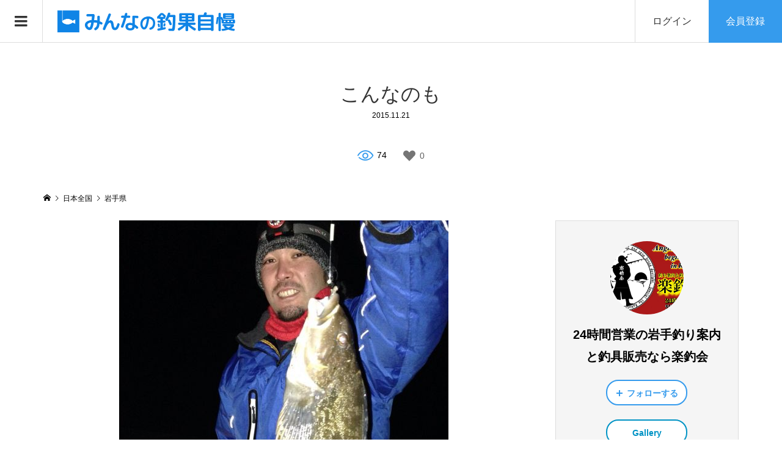

--- FILE ---
content_type: text/html; charset=UTF-8
request_url: https://choka-jiman.com/choka/iwate/choka-2977.html
body_size: 15963
content:
<!DOCTYPE html>
<html lang="ja">

<head prefix="og: http://ogp.me/ns# fb: http://ogp.me/ns/fb#">
				<!-- Global site tag (gtag.js) - Google Analytics -->
			<script async src="https://www.googletagmanager.com/gtag/js?id=UA-104080824-1"></script>
			<script>
				window.dataLayer = window.dataLayer || [];
				function gtag() { dataLayer.push(arguments); }
				gtag('js', new Date());

				gtag('config', 'UA-104080824-1');
			</script>
					<script async src="https://pagead2.googlesyndication.com/pagead/js/adsbygoogle.js?client=ca-pub-7709522637658822"
			crossorigin="anonymous"></script>
			<meta charset="UTF-8">
	<meta name="description" content="岩手県の釣果。投稿者:24時間営業の岩手釣り案内と釣具//『天海水の活イソメ』『オリジナル仕掛け』 魚名:アイナメ">
	<meta name="viewport" content="width=device-width">
		<meta name="msvalidate.01" content="01D0153515CA8066413AEC35742A7273" />
			<meta property="og:type" content="article" />
<meta property="og:url" content="https://choka-jiman.com/choka/iwate/choka-2977.html">
<meta property="og:title" content="こんなのも" />
<meta property="og:description" content="岩手県の釣果。投稿者:24時間営業の岩手釣り案内と釣具//『天海水の活イソメ』『オリジナル仕掛け』 魚名:アイナメ" />
<meta property="og:site_name" content="みんなの釣果自慢" />
<meta property="og:image" content="https://choka-jiman.com/wp-content/uploads/image127.jpeg">
<meta property="og:image:secure_url" content="https://choka-jiman.com/wp-content/uploads/image127.jpeg" />
<meta property="og:image:width" content="539" />
<meta property="og:image:height" content="718" />
<meta property="fb:app_id" content="444847679642703">
<meta name="twitter:card" content="summary_large_image" />
<meta name="twitter:site" content="@choka_jiman" />
<meta name="twitter:creator" content="@choka_jiman" />
<meta property="twitter:title" content="こんなのも" />
<meta property="twitter:description" content="岩手県の釣果。投稿者:24時間営業の岩手釣り案内と釣具//『天海水の活イソメ』『オリジナル仕掛け』 魚名:アイナメ" />
<meta property="twitter:url" content="https://choka-jiman.com/choka/iwate/choka-2977.html">
<meta name="twitter:image" content="https://choka-jiman.com/wp-content/uploads/image127.jpeg" />
<meta name="twitter:domain" content="choka-jiman.com" />
	<title>こんなのも &#8211; みんなの釣果自慢</title>
<meta name='robots' content='max-image-preview:large' />
	<style>img:is([sizes="auto" i], [sizes^="auto," i]) { contain-intrinsic-size: 3000px 1500px }</style>
	<link rel='dns-prefetch' href='//challenges.cloudflare.com' />
<link rel="alternate" type="application/rss+xml" title="みんなの釣果自慢 &raquo; こんなのも のコメントのフィード" href="https://choka-jiman.com/choka/iwate/choka-2977.html/feed" />
<link rel='stylesheet' id='wp-block-library-css' href='https://choka-jiman.com/wp-includes/css/dist/block-library/style.min.css?ver=6.8.3' type='text/css' media='all' />
<style id='classic-theme-styles-inline-css' type='text/css'>
/*! This file is auto-generated */
.wp-block-button__link{color:#fff;background-color:#32373c;border-radius:9999px;box-shadow:none;text-decoration:none;padding:calc(.667em + 2px) calc(1.333em + 2px);font-size:1.125em}.wp-block-file__button{background:#32373c;color:#fff;text-decoration:none}
</style>
<style id='global-styles-inline-css' type='text/css'>
:root{--wp--preset--aspect-ratio--square: 1;--wp--preset--aspect-ratio--4-3: 4/3;--wp--preset--aspect-ratio--3-4: 3/4;--wp--preset--aspect-ratio--3-2: 3/2;--wp--preset--aspect-ratio--2-3: 2/3;--wp--preset--aspect-ratio--16-9: 16/9;--wp--preset--aspect-ratio--9-16: 9/16;--wp--preset--color--black: #000000;--wp--preset--color--cyan-bluish-gray: #abb8c3;--wp--preset--color--white: #ffffff;--wp--preset--color--pale-pink: #f78da7;--wp--preset--color--vivid-red: #cf2e2e;--wp--preset--color--luminous-vivid-orange: #ff6900;--wp--preset--color--luminous-vivid-amber: #fcb900;--wp--preset--color--light-green-cyan: #7bdcb5;--wp--preset--color--vivid-green-cyan: #00d084;--wp--preset--color--pale-cyan-blue: #8ed1fc;--wp--preset--color--vivid-cyan-blue: #0693e3;--wp--preset--color--vivid-purple: #9b51e0;--wp--preset--gradient--vivid-cyan-blue-to-vivid-purple: linear-gradient(135deg,rgba(6,147,227,1) 0%,rgb(155,81,224) 100%);--wp--preset--gradient--light-green-cyan-to-vivid-green-cyan: linear-gradient(135deg,rgb(122,220,180) 0%,rgb(0,208,130) 100%);--wp--preset--gradient--luminous-vivid-amber-to-luminous-vivid-orange: linear-gradient(135deg,rgba(252,185,0,1) 0%,rgba(255,105,0,1) 100%);--wp--preset--gradient--luminous-vivid-orange-to-vivid-red: linear-gradient(135deg,rgba(255,105,0,1) 0%,rgb(207,46,46) 100%);--wp--preset--gradient--very-light-gray-to-cyan-bluish-gray: linear-gradient(135deg,rgb(238,238,238) 0%,rgb(169,184,195) 100%);--wp--preset--gradient--cool-to-warm-spectrum: linear-gradient(135deg,rgb(74,234,220) 0%,rgb(151,120,209) 20%,rgb(207,42,186) 40%,rgb(238,44,130) 60%,rgb(251,105,98) 80%,rgb(254,248,76) 100%);--wp--preset--gradient--blush-light-purple: linear-gradient(135deg,rgb(255,206,236) 0%,rgb(152,150,240) 100%);--wp--preset--gradient--blush-bordeaux: linear-gradient(135deg,rgb(254,205,165) 0%,rgb(254,45,45) 50%,rgb(107,0,62) 100%);--wp--preset--gradient--luminous-dusk: linear-gradient(135deg,rgb(255,203,112) 0%,rgb(199,81,192) 50%,rgb(65,88,208) 100%);--wp--preset--gradient--pale-ocean: linear-gradient(135deg,rgb(255,245,203) 0%,rgb(182,227,212) 50%,rgb(51,167,181) 100%);--wp--preset--gradient--electric-grass: linear-gradient(135deg,rgb(202,248,128) 0%,rgb(113,206,126) 100%);--wp--preset--gradient--midnight: linear-gradient(135deg,rgb(2,3,129) 0%,rgb(40,116,252) 100%);--wp--preset--font-size--small: 13px;--wp--preset--font-size--medium: 20px;--wp--preset--font-size--large: 36px;--wp--preset--font-size--x-large: 42px;--wp--preset--spacing--20: 0.44rem;--wp--preset--spacing--30: 0.67rem;--wp--preset--spacing--40: 1rem;--wp--preset--spacing--50: 1.5rem;--wp--preset--spacing--60: 2.25rem;--wp--preset--spacing--70: 3.38rem;--wp--preset--spacing--80: 5.06rem;--wp--preset--shadow--natural: 6px 6px 9px rgba(0, 0, 0, 0.2);--wp--preset--shadow--deep: 12px 12px 50px rgba(0, 0, 0, 0.4);--wp--preset--shadow--sharp: 6px 6px 0px rgba(0, 0, 0, 0.2);--wp--preset--shadow--outlined: 6px 6px 0px -3px rgba(255, 255, 255, 1), 6px 6px rgba(0, 0, 0, 1);--wp--preset--shadow--crisp: 6px 6px 0px rgba(0, 0, 0, 1);}:where(.is-layout-flex){gap: 0.5em;}:where(.is-layout-grid){gap: 0.5em;}body .is-layout-flex{display: flex;}.is-layout-flex{flex-wrap: wrap;align-items: center;}.is-layout-flex > :is(*, div){margin: 0;}body .is-layout-grid{display: grid;}.is-layout-grid > :is(*, div){margin: 0;}:where(.wp-block-columns.is-layout-flex){gap: 2em;}:where(.wp-block-columns.is-layout-grid){gap: 2em;}:where(.wp-block-post-template.is-layout-flex){gap: 1.25em;}:where(.wp-block-post-template.is-layout-grid){gap: 1.25em;}.has-black-color{color: var(--wp--preset--color--black) !important;}.has-cyan-bluish-gray-color{color: var(--wp--preset--color--cyan-bluish-gray) !important;}.has-white-color{color: var(--wp--preset--color--white) !important;}.has-pale-pink-color{color: var(--wp--preset--color--pale-pink) !important;}.has-vivid-red-color{color: var(--wp--preset--color--vivid-red) !important;}.has-luminous-vivid-orange-color{color: var(--wp--preset--color--luminous-vivid-orange) !important;}.has-luminous-vivid-amber-color{color: var(--wp--preset--color--luminous-vivid-amber) !important;}.has-light-green-cyan-color{color: var(--wp--preset--color--light-green-cyan) !important;}.has-vivid-green-cyan-color{color: var(--wp--preset--color--vivid-green-cyan) !important;}.has-pale-cyan-blue-color{color: var(--wp--preset--color--pale-cyan-blue) !important;}.has-vivid-cyan-blue-color{color: var(--wp--preset--color--vivid-cyan-blue) !important;}.has-vivid-purple-color{color: var(--wp--preset--color--vivid-purple) !important;}.has-black-background-color{background-color: var(--wp--preset--color--black) !important;}.has-cyan-bluish-gray-background-color{background-color: var(--wp--preset--color--cyan-bluish-gray) !important;}.has-white-background-color{background-color: var(--wp--preset--color--white) !important;}.has-pale-pink-background-color{background-color: var(--wp--preset--color--pale-pink) !important;}.has-vivid-red-background-color{background-color: var(--wp--preset--color--vivid-red) !important;}.has-luminous-vivid-orange-background-color{background-color: var(--wp--preset--color--luminous-vivid-orange) !important;}.has-luminous-vivid-amber-background-color{background-color: var(--wp--preset--color--luminous-vivid-amber) !important;}.has-light-green-cyan-background-color{background-color: var(--wp--preset--color--light-green-cyan) !important;}.has-vivid-green-cyan-background-color{background-color: var(--wp--preset--color--vivid-green-cyan) !important;}.has-pale-cyan-blue-background-color{background-color: var(--wp--preset--color--pale-cyan-blue) !important;}.has-vivid-cyan-blue-background-color{background-color: var(--wp--preset--color--vivid-cyan-blue) !important;}.has-vivid-purple-background-color{background-color: var(--wp--preset--color--vivid-purple) !important;}.has-black-border-color{border-color: var(--wp--preset--color--black) !important;}.has-cyan-bluish-gray-border-color{border-color: var(--wp--preset--color--cyan-bluish-gray) !important;}.has-white-border-color{border-color: var(--wp--preset--color--white) !important;}.has-pale-pink-border-color{border-color: var(--wp--preset--color--pale-pink) !important;}.has-vivid-red-border-color{border-color: var(--wp--preset--color--vivid-red) !important;}.has-luminous-vivid-orange-border-color{border-color: var(--wp--preset--color--luminous-vivid-orange) !important;}.has-luminous-vivid-amber-border-color{border-color: var(--wp--preset--color--luminous-vivid-amber) !important;}.has-light-green-cyan-border-color{border-color: var(--wp--preset--color--light-green-cyan) !important;}.has-vivid-green-cyan-border-color{border-color: var(--wp--preset--color--vivid-green-cyan) !important;}.has-pale-cyan-blue-border-color{border-color: var(--wp--preset--color--pale-cyan-blue) !important;}.has-vivid-cyan-blue-border-color{border-color: var(--wp--preset--color--vivid-cyan-blue) !important;}.has-vivid-purple-border-color{border-color: var(--wp--preset--color--vivid-purple) !important;}.has-vivid-cyan-blue-to-vivid-purple-gradient-background{background: var(--wp--preset--gradient--vivid-cyan-blue-to-vivid-purple) !important;}.has-light-green-cyan-to-vivid-green-cyan-gradient-background{background: var(--wp--preset--gradient--light-green-cyan-to-vivid-green-cyan) !important;}.has-luminous-vivid-amber-to-luminous-vivid-orange-gradient-background{background: var(--wp--preset--gradient--luminous-vivid-amber-to-luminous-vivid-orange) !important;}.has-luminous-vivid-orange-to-vivid-red-gradient-background{background: var(--wp--preset--gradient--luminous-vivid-orange-to-vivid-red) !important;}.has-very-light-gray-to-cyan-bluish-gray-gradient-background{background: var(--wp--preset--gradient--very-light-gray-to-cyan-bluish-gray) !important;}.has-cool-to-warm-spectrum-gradient-background{background: var(--wp--preset--gradient--cool-to-warm-spectrum) !important;}.has-blush-light-purple-gradient-background{background: var(--wp--preset--gradient--blush-light-purple) !important;}.has-blush-bordeaux-gradient-background{background: var(--wp--preset--gradient--blush-bordeaux) !important;}.has-luminous-dusk-gradient-background{background: var(--wp--preset--gradient--luminous-dusk) !important;}.has-pale-ocean-gradient-background{background: var(--wp--preset--gradient--pale-ocean) !important;}.has-electric-grass-gradient-background{background: var(--wp--preset--gradient--electric-grass) !important;}.has-midnight-gradient-background{background: var(--wp--preset--gradient--midnight) !important;}.has-small-font-size{font-size: var(--wp--preset--font-size--small) !important;}.has-medium-font-size{font-size: var(--wp--preset--font-size--medium) !important;}.has-large-font-size{font-size: var(--wp--preset--font-size--large) !important;}.has-x-large-font-size{font-size: var(--wp--preset--font-size--x-large) !important;}
:where(.wp-block-post-template.is-layout-flex){gap: 1.25em;}:where(.wp-block-post-template.is-layout-grid){gap: 1.25em;}
:where(.wp-block-columns.is-layout-flex){gap: 2em;}:where(.wp-block-columns.is-layout-grid){gap: 2em;}
:root :where(.wp-block-pullquote){font-size: 1.5em;line-height: 1.6;}
</style>
<link rel='stylesheet' id='contact-form-7-css' href='https://choka-jiman.com/wp-content/plugins/contact-form-7/includes/css/styles.css?ver=6.1.3' type='text/css' media='all' />
<link rel='stylesheet' id='toc-screen-css' href='https://choka-jiman.com/wp-content/plugins/table-of-contents-plus/screen.min.css?ver=2411.1' type='text/css' media='all' />
<link rel='stylesheet' id='wp-ulike-css' href='https://choka-jiman.com/wp-content/plugins/wp-ulike/assets/css/wp-ulike.min.css?ver=4.7.11' type='text/css' media='all' />
<link rel='stylesheet' id='parent-style-css' href='https://choka-jiman.com/wp-content/themes/zoomy_tcd067/style.css?ver=6.8.3' type='text/css' media='all' />
<link rel='stylesheet' id='child-style-css' href='https://choka-jiman.com/wp-content/themes/zoomy_tcd067-child/style.css?ver=6.8.3' type='text/css' media='all' />
<link rel='stylesheet' id='zoomy-style-css' href='https://choka-jiman.com/wp-content/themes/zoomy_tcd067-child/style.css?ver=1.7' type='text/css' media='all' />
<link rel='stylesheet' id='zoomy-slick-css' href='https://choka-jiman.com/wp-content/themes/zoomy_tcd067/css/slick.min.css?ver=6.8.3' type='text/css' media='all' />
<script type="text/javascript" src="https://choka-jiman.com/wp-includes/js/jquery/jquery.min.js?ver=3.7.1" id="jquery-core-js"></script>
<script type="text/javascript" src="https://choka-jiman.com/wp-includes/js/jquery/jquery-migrate.min.js?ver=3.4.1" id="jquery-migrate-js"></script>
<link rel="https://api.w.org/" href="https://choka-jiman.com/wp-json/" /><link rel="alternate" title="JSON" type="application/json" href="https://choka-jiman.com/wp-json/wp/v2/posts/2977" /><link rel="EditURI" type="application/rsd+xml" title="RSD" href="https://choka-jiman.com/xmlrpc.php?rsd" />
<meta name="generator" content="WordPress 6.8.3" />
<link rel="canonical" href="https://choka-jiman.com/choka/iwate/choka-2977.html" />
<link rel='shortlink' href='https://choka-jiman.com/?p=2977' />
<link rel="alternate" title="oEmbed (JSON)" type="application/json+oembed" href="https://choka-jiman.com/wp-json/oembed/1.0/embed?url=https%3A%2F%2Fchoka-jiman.com%2Fchoka%2Fiwate%2Fchoka-2977.html" />
<link rel="alternate" title="oEmbed (XML)" type="text/xml+oembed" href="https://choka-jiman.com/wp-json/oembed/1.0/embed?url=https%3A%2F%2Fchoka-jiman.com%2Fchoka%2Fiwate%2Fchoka-2977.html&#038;format=xml" />
<style>
.p-headline, .p-breadcrumb__item a:hover, .p-button-follow, .p-has-icon::before, .p-social-nav a:hover, .p-archive-information__item-date, .p-index-newsticker__item-date, .p-member-page-header__title, .p-member-page-headline--color, .p-widget__title, .p-widget-categories .toggle-children:hover { color: #359bed; }
.p-button, .p-header-member-menu__item.has-bg a, .p-category-item, .p-page-links > span, .p-author .p-social-nav__item--url a, .p-author__list-tab_badge, .slick-dots li.slick-active button, .slick-dots li:hover button { background-color: #359bed; }
.p-button-follow { border-color: #359bed; }
a.p-button-follow:hover, a.p-button-following:hover, .p-pager__item .current, .p-page-links a:hover, .p-pager__item a:hover, .slick-dots li.slick-active button { background-color: #359bed; border-color: #359bed; }
.p-author__list-tab, .p-member-news__item.is-unread, .p-widget-categories li a:hover { background-color: rgba(53, 155, 237, 0.15); }
.p-blog-archive__sort-item.is-active, .p-blog-archive__sort-item:hover { background: #359bed; border-color: #359bed !important; }
a:hover, .p-body a:hover, a:hover .p-article__title, .p-article__author:hover .p-article__author-name, a.p-has-icon:hover::before, .p-user-list__search-submit:hover, .p-widget .searchform #searchsubmit:hover, .p-widget-search .p-widget-search__submit:hover, .c-entry-nav__item a:hover, .p-modal__close:hover { color: #0f84e6; }
.p-button:hover, .p-header-member-menu__item.has-bg a:hover, .p-category-item:hover, .p-author .p-social-nav__item--url a:hover, .p-author__list-tab:hover, .p-article__edit-button:hover, .p-article__delete-button:hover, .c-comment__form-submit:hover, c-comment__password-protected, .c-pw__btn--register, .c-pw__btn { background-color: #0f84e6; }
.p-membership-form__image-upload-tiny__label:hover, .p-membership-form__overlay-button:hover, .c-comment__tab-item.is-active a, .c-comment__tab-item a:hover, .c-comment__tab-item.is-active p { background-color: #0f84e6; border-color: #0f84e6; }
.c-comment__tab-item.is-active a:after, .c-comment__tab-item.is-active p:after { border-top-color: #0f84e6; }
.p-body a { color: #359bed; }
body, input, textarea { font-family: Verdana, "ヒラギノ角ゴ ProN W3", "Hiragino Kaku Gothic ProN", "メイリオ", Meiryo, sans-serif; }
.p-logo, .p-entry__title, .p-entry-photo__title, .p-headline, .p-headline-photo, .p-page-header__title, .p-cb__item-headline, .p-widget__title, .p-sidemenu-categories-title {
font-family: Segoe UI, "ヒラギノ角ゴ ProN W3", "Hiragino Kaku Gothic ProN", "メイリオ", Meiryo, sans-serif;
}
.c-load--type1 { border: 3px solid rgba(153, 153, 153, 0.2); border-top-color: #333333; }
.p-hover-effect--type1:hover img { -webkit-transform: scale(1.2); -moz-transform: scale(1.2); -ms-transform: scale(1.2); transform: scale(1.2); }
.p-hover-effect--type2 img { margin-left: -8px; }
.p-hover-effect--type2:hover img { margin-left: 8px; }
.p-hover-effect--type1:hover .p-hover-effect__image { background: #333333; }
.p-hover-effect--type1:hover img { opacity: 0.5; }
.p-hover-effect--type2:hover .p-hover-effect__image { background: #000000; }
.p-hover-effect--type2:hover img { opacity: 0.5 }
.p-hover-effect--type3:hover .p-hover-effect__image { background: #000000; }
.p-hover-effect--type3:hover img { opacity: 0.5; }
.p-entry__title { font-size: 32px; }
.p-entry__title, .p-article-post__title, .p-article__title { color: #333333; }
.p-entry__body { color: #333333; font-size: 16px; }
.p-entry-photo__title { font-size: 36px; }
.p-entry-photo__title, .p-article-photo__title { color: #000000; }
.p-entry-photo__body { color: #000000; font-size: 16px; }
.p-headline-photo__author { background-color: #000000; color: #ffffff; }
.p-headline-photo__comment { background-color: #000000; color: #ffffff; }
.p-entry-information__body { color: #333333; font-size: 16px; }
.l-header__bar { background: rgba(255, 255, 255, 1); }
body.l-header__fix .is-header-fixed .l-header__bar { background: rgba(255, 255, 255, 0.8); }
.l-header__bar a { color: #333333; }
.l-header__bar a:hover, .p-header-member-menu__item a:hover { color: #1e73be; }
.p-header__logo--text { font-size: 22px; }
.p-siteinfo__title { font-size: 24px; }
.p-member-menu { background-color: #222222 !important; }
.p-member-menu__item a { color: #ffffff; }
.p-member-menu__item a:hover, .p-member-menu__item.is-active a { color: #359bed; }
.p-member-menu__item-badge { background-color: #359bed; color: #ffffff; }
.p-sidemnu { background-color: #333333; }
.p-sidemnu, .p-sidemnu a, .p-sidemnu .p-widget__title { color: #ffffff; }
.p-sidemnu a:hover, .p-sidemnu .current-cat a { color: #359bed; }
.p-sidemenu-categories-title, .p-sidemnu .p-widget__title { background-color: #359bed; color: #ffffff; }
.p-copyright { background-color: #359bed; color: #ffffff; }
.p-footer-blog, .p-footer-blog .slick-slider::before, .p-footer-blog .slick-slider::after { background-color: #359bed; }
@media (min-width: 992px) {
	.l-header__bar { background-color: rgba(255, 255, 255, 1); }
	.p-pagetop a:hover { background-color: #359bed; border-color: #359bed; }
}
@media only screen and (max-width: 991px) {
	.p-header__logo--text { font-size: 16px; }
	.p-pagetop a { background-color: #359bed; }
	.p-pagetop a:hover { background-color: #0f84e6; }
	.p-siteinfo__title { font-size: 18px; }
	.p-entry__title { font-size: 22px; }
	.p-entry__body { font-size: 14px; }
	.p-entry-photo__title { font-size: 22px; }
	.p-entry-photo__body { font-size: 14px; }
	.p-entry-information__title { font-size: 22px; }
	.p-entry-information__body { font-size: 14px; }
}
.p-footer-widget-area { background-color: #ffffff; color: #333333; }
.p-footer-widget-area .p-widget__title { color: #359bed; }
.p-footer-widget-area a { color: #333333; }
.p-footer-widget-area a:hover { color: #0f84e6; }
#site_info_widget-2 .p-siteinfo__button { background: #359bed; color: #ffffff !important; }
#site_info_widget-2 .p-siteinfo__button:hover { background: #0f84e6; color: #ffffff !important; }
#site_info_widget-3 .p-siteinfo__button { background: #359bed; color: #ffffff !important; }
#site_info_widget-3 .p-siteinfo__button:hover { background: #0f84e6; color: #ffffff !important; }
</style>
<style type="text/css">

</style>
<link rel="icon" href="https://choka-jiman.com/wp-content/uploads/cropped-icon3-100x100.jpg" sizes="32x32" />
<link rel="icon" href="https://choka-jiman.com/wp-content/uploads/cropped-icon3-320x320.jpg" sizes="192x192" />
<link rel="apple-touch-icon" href="https://choka-jiman.com/wp-content/uploads/cropped-icon3-320x320.jpg" />
<meta name="msapplication-TileImage" content="https://choka-jiman.com/wp-content/uploads/cropped-icon3-320x320.jpg" />
</head>

<body class="wp-singular post-template-default single single-post postid-2977 single-format-standard wp-theme-zoomy_tcd067 wp-child-theme-zoomy_tcd067-child l-sidebar--type2 l-header--type1 l-header--type1--mobile guest">
						<header id="js-header" class="l-header">
						<div class="l-header__bar l-header__bar--mobile p-header__bar">
									<div class="p-logo
						p-header__logo p-header__logo--retina">
						<a href="https://choka-jiman.com/"><img src="https://choka-jiman.com/wp-content/uploads/logo-choka.png"
								alt="みんなの釣果自慢"  width="300"></a>
					</div>
										<div class="p-logo p-header__logo--mobile p-header__logo--text">
						<a href="https://choka-jiman.com/">みんなの釣果自慢</a>
					</div>
							<ul class="p-header-member-menu">
			<li class="p-header-member-menu__item p-header-member-menu__item--login"><a href="https://choka-jiman.com/?memberpage=login">ログイン</a></li>
			<li class="p-header-member-menu__item p-header-member-menu__item--registration has-bg"><a href="https://choka-jiman.com/?memberpage=registration">会員登録</a></li>
		</ul>
									<a href="#" id="js-menu-button" class="p-menu-button c-menu-button"></a>
							</div>
												<div class="p-sidemnu">
							<a href="#" id="js-sidemenu-close" class="p-close-button"></a>
							<div class="p-sidemnu__inner">
														<div class="p-widget p-widget-sidemenu p-global-nav WP_Nav_Menu_Widget">
<div class="menu-main-container"><ul id="menu-main" class="menu"><li id="menu-item-256" class="menu-item menu-item-type-custom menu-item-object-custom menu-item-home menu-item-256"><a href="https://choka-jiman.com/">ホーム</a></li>
<li id="menu-item-259" class="menu-item menu-item-type-taxonomy menu-item-object-category current-post-ancestor menu-item-259"><a href="https://choka-jiman.com/./choka">釣果情報</a></li>
<li id="menu-item-660" class="menu-item menu-item-type-post_type menu-item-object-page menu-item-660"><a href="https://choka-jiman.com/area">地域別</a></li>
<li id="menu-item-7168" class="menu-item menu-item-type-post_type menu-item-object-page menu-item-7168"><a href="https://choka-jiman.com/tag">魚別（タグ）</a></li>
<li id="menu-item-257" class="menu-item menu-item-type-post_type menu-item-object-page menu-item-257"><a href="https://choka-jiman.com/ranking">ランキング</a></li>
<li id="menu-item-825" class="menu-item menu-item-type-post_type menu-item-object-page menu-item-825"><a href="https://choka-jiman.com/howto">使い方・楽しみ方</a></li>
<li id="menu-item-15972" class="menu-item menu-item-type-custom menu-item-object-custom menu-item-15972"><a href="https://choka-jiman.com?cooking=1">釣り人の料理</a></li>
</ul></div></div>
<div class="p-widget p-widget-sidemenu widget_search" id="search-4">
<h2 class="p-widget__title">釣果検索</h2>
<form role="search" method="get" id="searchform" class="searchform" action="https://choka-jiman.com">
<select id="cat" class="postform" name="cat">
<option value="">地域選択</option><option class="level-0" value="219">秘密(32)</option><option class="level-0" value="99">北海道(27)</option><option class="level-0" value="228">青森県(11)</option><option class="level-0" value="92">秋田県(15)</option><option class="level-0" value="444">山形県(13)</option><option class="level-0" value="242">岩手県(62)</option><option class="level-0" value="435">宮城県(5)</option><option class="level-0" value="82">福島県(18)</option><option class="level-0" value="35">東京都(552)</option><option class="level-0" value="40">神奈川県(1040)</option><option class="level-0" value="44">千葉県(697)</option><option class="level-0" value="31">埼玉県(134)</option><option class="level-0" value="58">群馬県(151)</option><option class="level-0" value="90">栃木県(21)</option><option class="level-0" value="80">茨城県(85)</option><option class="level-0" value="45">新潟県(22)</option><option class="level-0" value="33">石川県(78)</option><option class="level-0" value="27">福井県(237)</option><option class="level-0" value="146">富山県(13)</option><option class="level-0" value="78">愛知県(103)</option><option class="level-0" value="95">岐阜県(41)</option><option class="level-0" value="107">静岡県(247)</option><option class="level-0" value="93">山梨県(24)</option><option class="level-0" value="29">長野県(46)</option><option class="level-0" value="105">三重県(270)</option><option class="level-0" value="165">大阪府(59)</option><option class="level-0" value="150">京都府(38)</option><option class="level-0" value="143">兵庫県(288)</option><option class="level-0" value="184">滋賀県(11)</option><option class="level-0" value="112">奈良県(60)</option><option class="level-0" value="20">和歌山県(563)</option><option class="level-0" value="53">広島県(39)</option><option class="level-0" value="101">岡山県(23)</option><option class="level-0" value="130">山口県(59)</option><option class="level-0" value="63">島根県(15)</option><option class="level-0" value="18">鳥取県(42)</option><option class="level-0" value="140">徳島県(18)</option><option class="level-0" value="47">香川県(186)</option><option class="level-0" value="178">愛媛県(20)</option><option class="level-0" value="49">高知県(127)</option><option class="level-0" value="25">福岡県(32)</option><option class="level-0" value="201">佐賀県(33)</option><option class="level-0" value="37">長崎県(178)</option><option class="level-0" value="56">熊本県(35)</option><option class="level-0" value="88">大分県(53)</option><option class="level-0" value="209">宮崎県(26)</option><option class="level-0" value="66">鹿児島県(256)</option><option class="level-0" value="70">沖縄県(110)</option></select>	<div>
		<label class="screen-reader-text" for="s">検索:</label>
		<input type="text" value="" name="s" id="s" />
		<input type="submit" id="searchsubmit" value="検索" />
	</div>
</form>
</div>
						</div>
										</div>
									</header>
				<main class="l-main">
			<div class="l-inner">
							<h1 class="p-entry__title">こんなのも</h1>
									<ul class="p-entry__meta_top">
													<li><time class="p-entry__date p-article__date"
									datetime="2015-11-21T20:56:46+09:00">2015.11.21</time></li>											</ul>
									<ul class="p-entry__counts">
																<li class="p-has-icon p-icon-views">74</li>																<li class="p-has-icon wp-ulike-wrap">		<div class="wpulike wpulike-heart " ><div class="wp_ulike_general_class wp_ulike_is_restricted"><button type="button"
					aria-label="いいねボタン"
					data-ulike-id="2977"
					data-ulike-nonce="921f60c14b"
					data-ulike-type="post"
					data-ulike-template="wpulike-heart"
					data-ulike-display-likers=""
					data-ulike-likers-style="popover"
					class="wp_ulike_btn wp_ulike_put_image wp_post_btn_2977"></button><span class="count-box wp_ulike_counter_up" data-ulike-counter-value="0"></span>			</div></div>
	</li>
					
				</ul>
					<div class="p-breadcrumb c-breadcrumb">
		<ul id="breadcrumb" class="p-breadcrumb__inner c-breadcrumb__inner l-inner" itemscope itemtype="http://schema.org/BreadcrumbList">
			<li class="p-breadcrumb__item c-breadcrumb__item p-breadcrumb__item--home c-breadcrumb__item--home" itemprop="itemListElement" itemscope itemtype="http://schema.org/ListItem">
				<a href="https://choka-jiman.com/" itemtype="http://schema.org/Thing" itemprop="item"><span itemprop="name">HOME</span></a>
				<meta itemprop="position" content="1">
			</li>
			<li class="p-breadcrumb__item c-breadcrumb__item" itemprop="itemListElement" itemscope itemtype="http://schema.org/ListItem">
				<a href="https://choka-jiman.com/./choka" itemtype="http://schema.org/Thing" itemprop="item">
					<span itemprop="name">日本全国</span>
				</a>
				<meta itemprop="position" content="2">
			</li>
		<li class="p-breadcrumb__item c-breadcrumb__item" itemprop="itemListElement" itemscope itemtype="http://schema.org/ListItem">
			<a href="https://choka-jiman.com/./choka/iwate" itemtype="http://schema.org/Thing" itemprop="item">
				<span itemprop="name">岩手県</span>
			</a>
			<meta itemprop="position" content="3">
		</li>
		</ul>
	</div>
			<div class="l-2columns">
				<article class="p-entry l-primary">
									<div class="p-entry__thumbnail"><img src="https://choka-jiman.com/wp-content/uploads/image127.jpeg" alt="こんなのも"><div class="p-entry-photo__inner" style="max-width: 539px;"><p class="main_img_descri"></p></div></div>
					<div class="p-entry__body p-body">
						<div class="img_txt_area">
<p class="align1"><img decoding="async" src="https://choka-jiman.com/wp-content/uploads/image128.jpeg" alt="こんなのも"></p>
</div>
<div class="img_txt_area">
<p class="align1"><img decoding="async" src="https://choka-jiman.com/wp-content/uploads/image129.jpeg" alt="こんなのも"></p>
</div>
<h2 class="post_info_table_title">釣果情報</h2>
<table class="post_info_table">
<tbody>
<tr>
<th>コメント</th>
<td colspan="3">『天海水の活イソメ』<br />
『オリジナル仕掛け』</td>
</tr>
<tr>
<th><span class="fa fa-tags fa-fw"></span>魚名</th>
<td>アイナメ</td>
<th>釣行日</th>
<td>2015.11.21</td>
</tr>
<tr>
<th><span class="fa fa-folder fa-fw"></span>地域</th>
<td><a href="https://choka-jiman.com/choka/iwate" title="岩手県">岩手県</a></td>
<th>釣り場</th>
<td></td>
</tr>
<tr>
<th>サイズ</th>
<td><span class="size">45cm</span></td>
<th>重さ</th>
<td></td>
</tr>
</tbody>
</table>
					</div>
											<div class="p-entry__sns_button-report u-clearfix">
							<div class="p-entry__report"><a class="p-entry__report-button js-report-button"
									href="#">報告する</a>
							</div>
							<ul class="p-social-nav p-social-nav--author"><li class="p-social-nav__item p-social-nav__item--url"><a href="http://rakuchokai.jimdo.com" target="_blank"></a></li><li class="p-social-nav__item p-social-nav__item--facebook"><a href="https://www.facebook.com/pages/24/1787740934784488" target="_blank"></a></li></ul>
						</div>
								<div class="p-entry-photo__category"><a class="p-category-item" href="https://choka-jiman.com/tag/%e3%82%a2%e3%82%a4%e3%83%8a%e3%83%a1">アイナメ</a></div>
<ul class="p-live-camera-link" style="margin-top: 20px; margin-bottom: 20px;"><li style="margin-bottom: 10px;"><a href="https://camera-map.com/amagumo_map/iwate" target="_blank" rel="noopener noreferrer" style="color: #0093c5;">岩手県の天気予報・雨雲レーダー</a></li><li style="margin-bottom: 10px;"><a href="https://camera-map.com/iwate" target="_blank" rel="noopener noreferrer" style="color: #0093c5;">岩手県のライブカメラ一覧</a></li></ul>				<ul class="p-entry__share c-share u-clearfix c-share--sm c-share--color">
					<li class="c-share__btn c-share__btn--twitter">
						<a href="http://twitter.com/share?text=%E3%81%93%E3%82%93%E3%81%AA%E3%81%AE%E3%82%82&url=https%3A%2F%2Fchoka-jiman.com%2Fchoka%2Fiwate%2Fchoka-2977.html&via=choka_jiman&tw_p=tweetbutton&related=choka_jiman" onclick="javascript:window.open(this.href, '', 'menubar=no,toolbar=no,resizable=yes,scrollbars=yes,height=400,width=600');return false;">
							<i class="c-share__icn c-share__icn--twitter"></i>
							<span class="c-share__title">Tweet</span>
						</a>
					</li>
					<li class="c-share__btn c-share__btn--facebook">
						<a href="//www.facebook.com/sharer/sharer.php?u=https://choka-jiman.com/choka/iwate/choka-2977.html&amp;t=%E3%81%93%E3%82%93%E3%81%AA%E3%81%AE%E3%82%82" rel="nofollow" target="_blank">
							<i class="c-share__icn c-share__icn--facebook"></i>
							<span class="c-share__title">Share</span>
						</a>
					</li>
				</ul>
				</article>
						<aside class="p-sidebar l-secondary">
			<div class="p-entry__author">
				<a class="p-hover-effect--type1" href="https://choka-jiman.com/authors/253">
					<div class="p-author__thumbnail js-object-fit-cover">
						<div class="p-hover-effect__image"><img alt='24時間営業の岩手釣り案内と釣具販売なら楽釣会' src='https://choka-jiman.com/wp-content/uploads/0316b42f0898880be8c8332ea28dd27d.jpeg' class='avatar avatar-300 photo' height='300' width='300' /></div>
					</div>
					<div class="p-author__name">24時間営業の岩手釣り案内と釣具販売なら楽釣会</div>
				</a>
				<div class="p-author__follow">
					<a class="p-button-follow js-toggle-follow" href="#" data-user-id="253">フォローする</a>
				</div>
			<div class="p-author__gallery">
				<a class="p-button-gallery" href="https://choka-jiman.com/gallery?author_id=253">Gallery</a>
			</div>
			</div>
			<div class="p-widget p-widget-sidebar author_photo_list_widget">
				<h2 class="p-widget__title">24時間営業の岩手釣り案内と釣具販売なら楽釣会's blog</h2>
				<ul class="p-widget-photo-list u-clearfix">
					<li class="p-widget-photo-list__item"><a class="p-hover-effect--type1" href="https://choka-jiman.com/choka/iwate/choka-4788.html"><span class="p-hover-effect__image js-object-fit-cover"><img src="https://choka-jiman.com/wp-content/uploads/image-57-300x300.jpeg" alt="釣れた⁇"></span></a></li>
					<li class="p-widget-photo-list__item"><a class="p-hover-effect--type1" href="https://choka-jiman.com/choka/iwate/choka-4408.html"><span class="p-hover-effect__image js-object-fit-cover"><img src="https://choka-jiman.com/wp-content/uploads/image-32-300x300.jpeg" alt="ガッツリ！"></span></a></li>
					<li class="p-widget-photo-list__item"><a class="p-hover-effect--type1" href="https://choka-jiman.com/choka/iwate/choka-4406.html"><span class="p-hover-effect__image js-object-fit-cover"><img src="https://choka-jiman.com/wp-content/uploads/image-31-300x300.jpeg" alt="5分！"></span></a></li>
					<li class="p-widget-photo-list__item"><a class="p-hover-effect--type1" href="https://choka-jiman.com/choka/iwate/choka-4404.html"><span class="p-hover-effect__image js-object-fit-cover"><img src="https://choka-jiman.com/wp-content/uploads/image-30-300x300.jpeg" alt="アナゴ！"></span></a></li>
					<li class="p-widget-photo-list__item"><a class="p-hover-effect--type1" href="https://choka-jiman.com/choka/iwate/choka-4402.html"><span class="p-hover-effect__image js-object-fit-cover"><img src="https://choka-jiman.com/wp-content/uploads/image-29-300x300.jpeg" alt="瞬撃！"></span></a></li>
					<li class="p-widget-photo-list__item"><a class="p-hover-effect--type1" href="https://choka-jiman.com/choka/iwate/choka-4258.html"><span class="p-hover-effect__image js-object-fit-cover"><img src="https://choka-jiman.com/wp-content/uploads/image-14-300x300.jpeg" alt="大漁！"></span></a></li>
				</ul>
			<div class="more-author-post">
				<a class="p-siteinfo__button p-button" href="https://choka-jiman.com/authors/253">もっと見る</a>
			</div>

			</div>
<div class="widget_text p-widget p-widget-sidebar widget_custom_html" id="custom_html-18">
<div class="textwidget custom-html-widget"><h2 class="p-widget__title">関連するおすすめ釣果</h2><ul class="p-widget-list">
<li class="p-widget-list__item">
		<a class="p-hover-effect--type1 u-clearfix" href="https://choka-jiman.com/choka/kanagawa/choka-24104.html">
		<div class="p-widget-list__item-thumbnail p-hover-effect__image js-object-fit-cover">
			<div class="p-widget-list__item-thumbnail__inner">
					<img src="https://choka-jiman.com/wp-content/uploads/t3iv6qvd-600x600.jpg" alt="アジング">
			</div>
		</div>
		<h3 class="p-widget-list__item-title p-article-post__title p-article__title js-multiline-ellipsis">アジング</h3>
		<div class="p-widget-list__item-author p-article__author" data-url="https://choka-jiman.com/authors/1138">
			<span class="p-widget-list__item-author_thumbnail p-article__author-thumbnail"><img alt='☆尚☆' src='https://choka-jiman.com/wp-content/uploads/user/1138/qkj7u7zk-96x96.jpg' class='avatar avatar-96 photo' height='96' width='96' /></span>
			<span class="p-widget-list__item-author_name p-article__author-name">☆尚☆</span>
		</div>
	</a>
</li>
<li class="p-widget-list__item">
		<a class="p-hover-effect--type1 u-clearfix" href="https://choka-jiman.com/choka/fukushima/choka-23217.html">
		<div class="p-widget-list__item-thumbnail p-hover-effect__image js-object-fit-cover">
			<div class="p-widget-list__item-thumbnail__inner">
					<img src="https://choka-jiman.com/wp-content/uploads/ge0jagod-600x509.jpg" alt="相馬　クロソイナイトボートゲーム">
			</div>
		</div>
		<h3 class="p-widget-list__item-title p-article-post__title p-article__title js-multiline-ellipsis">相馬　クロソイナイトボートゲーム</h3>
		<div class="p-widget-list__item-author p-article__author" data-url="https://choka-jiman.com/authors/1375">
			<span class="p-widget-list__item-author_thumbnail p-article__author-thumbnail"><img alt='KAZU (自称 : 松川浦ﾙｱｰﾌｨｯｼﾝｸﾞ ｶﾞｲﾄﾞ）' src='https://choka-jiman.com/wp-content/uploads/user/1375/pg7pqafi-96x96.jpg' class='avatar avatar-96 photo' height='96' width='96' /></span>
			<span class="p-widget-list__item-author_name p-article__author-name">KAZU (自称 : 松川浦ﾙｱｰﾌｨｯｼﾝｸﾞ ｶﾞｲﾄﾞ）</span>
		</div>
	</a>
</li>
<li class="p-widget-list__item">
		<a class="p-hover-effect--type1 u-clearfix" href="https://choka-jiman.com/choka/fukushima/choka-22759.html">
		<div class="p-widget-list__item-thumbnail p-hover-effect__image js-object-fit-cover">
			<div class="p-widget-list__item-thumbnail__inner">
					<img src="https://choka-jiman.com/wp-content/uploads/titmeugr-600x600.jpg" alt="20200403ﾅｲﾄﾒﾊﾞﾘﾝｸﾞ＆ｸﾛｿｲ釣果">
			</div>
		</div>
		<h3 class="p-widget-list__item-title p-article-post__title p-article__title js-multiline-ellipsis">20200403ﾅｲﾄﾒﾊﾞﾘﾝｸﾞ＆ｸﾛｿｲ釣果</h3>
		<div class="p-widget-list__item-author p-article__author" data-url="https://choka-jiman.com/authors/1375">
			<span class="p-widget-list__item-author_thumbnail p-article__author-thumbnail"><img alt='KAZU (自称 : 松川浦ﾙｱｰﾌｨｯｼﾝｸﾞ ｶﾞｲﾄﾞ）' src='https://choka-jiman.com/wp-content/uploads/user/1375/pg7pqafi-96x96.jpg' class='avatar avatar-96 photo' height='96' width='96' /></span>
			<span class="p-widget-list__item-author_name p-article__author-name">KAZU (自称 : 松川浦ﾙｱｰﾌｨｯｼﾝｸﾞ ｶﾞｲﾄﾞ）</span>
		</div>
	</a>
</li>
<li class="p-widget-list__item">
		<a class="p-hover-effect--type1 u-clearfix" href="https://choka-jiman.com/choka/fukuoka/choka-22370.html">
		<div class="p-widget-list__item-thumbnail p-hover-effect__image js-object-fit-cover">
			<div class="p-widget-list__item-thumbnail__inner">
					<img src="https://choka-jiman.com/wp-content/uploads/wqluotoz-600x478.jpg" alt="アジングで！">
			</div>
		</div>
		<h3 class="p-widget-list__item-title p-article-post__title p-article__title js-multiline-ellipsis">アジングで！</h3>
		<div class="p-widget-list__item-author p-article__author" data-url="https://choka-jiman.com/authors/1297">
			<span class="p-widget-list__item-author_thumbnail p-article__author-thumbnail"><img alt='みゃんまー' src='https://choka-jiman.com/wp-content/uploads/user/1297/2qguqku3-96x96.jpg' class='avatar avatar-96 photo' height='96' width='96' /></span>
			<span class="p-widget-list__item-author_name p-article__author-name">みゃんまー</span>
		</div>
	</a>
</li>
</ul>
<div class="p-widget-list__button">
<a class="p-button" href="https://choka-jiman.com/tag/%e3%82%a2%e3%82%a4%e3%83%8a%e3%83%a1">もっと見る</a>
</div>

</div></div>
		</aside>
		</div>
	</div>
</main>
<footer class="l-footer">
	<div class="p-above-footer-widget-area">
		<div class="l-inner">
<div class="p-widget p-widget-above-footer styled_post_list_widget" id="styled_post_list_widget-3">
<h2 class="p-widget__title">新着釣果</h2>
<div class="p-blog-archive">
	<article class="p-blog-archive__item">
		<a class="p-hover-effect--type1 u-clearfix" href="https://choka-jiman.com/choka/tokyo/choka-25012.html">
			<div class="p-blog-archive__item-thumbnail p-hover-effect__image js-object-fit-cover">
				<div class="p-blog-archive__item-thumbnail__inner">
					<img src="https://choka-jiman.com/wp-content/uploads/7zqrurgc-600x600.jpg" alt="あけましたおめでとう">
					<div class="p-blog-archive__item-thumbnail_meta p-article__meta"><time class="p-article__date" datetime="2026-01-07T08:36:07+09:00">2026.01.07</time></div>
					<div class="p-float-category"><span class="p-category-item" data-url="https://choka-jiman.com/./choka/tokyo">東京都</span></div>
				</div>
			</div>
			<h3 class="p-blog-archive__item-title p-article-post__title p-article__title js-multiline-ellipsis">あけましたおめでとう</h3>
			<div class="p-blog-archive__item-author p-article__author" data-url="https://choka-jiman.com/authors/166">
				<span class="p-blog-archive__item-author_thumbnail p-article__author-thumbnail"><img alt='Level93' src='https://choka-jiman.com/wp-content/uploads/user/166/9ldlj5h9-96x96.jpg' class='avatar avatar-96 photo' height='96' width='96' /></span>
				<span class="p-blog-archive__item-author_name p-article__author-name">Level93</span>
			</div>
		</a>
	</article>
	<article class="p-blog-archive__item">
		<a class="p-hover-effect--type1 u-clearfix" href="https://choka-jiman.com/choka/nagasaki/choka-25011.html">
			<div class="p-blog-archive__item-thumbnail p-hover-effect__image js-object-fit-cover">
				<div class="p-blog-archive__item-thumbnail__inner">
					<img src="https://choka-jiman.com/wp-content/uploads/o5cfvcbj-600x490.jpg" alt="メイチダイですよね？">
					<div class="p-blog-archive__item-thumbnail_meta p-article__meta"><time class="p-article__date" datetime="2026-01-02T12:54:24+09:00">2026.01.02</time></div>
					<div class="p-float-category"><span class="p-category-item" data-url="https://choka-jiman.com/./choka/nagasaki">長崎県</span></div>
				</div>
			</div>
			<h3 class="p-blog-archive__item-title p-article-post__title p-article__title js-multiline-ellipsis">メイチダイですよね？</h3>
			<div class="p-blog-archive__item-author p-article__author" data-url="https://choka-jiman.com/authors/491">
				<span class="p-blog-archive__item-author_thumbnail p-article__author-thumbnail"><img alt='yasu' src='https://choka-jiman.com/wp-content/uploads/user/491/ro4cwx6k-96x96.jpg' class='avatar avatar-96 photo' height='96' width='96' /></span>
				<span class="p-blog-archive__item-author_name p-article__author-name">yasu</span>
			</div>
		</a>
	</article>
	<article class="p-blog-archive__item">
		<a class="p-hover-effect--type1 u-clearfix" href="https://choka-jiman.com/choka/tokyo/choka-25010.html">
			<div class="p-blog-archive__item-thumbnail p-hover-effect__image js-object-fit-cover">
				<div class="p-blog-archive__item-thumbnail__inner">
					<img src="https://choka-jiman.com/wp-content/uploads/pcwv8fba-600x600.jpg" alt="これが最後かな">
					<div class="p-blog-archive__item-thumbnail_meta p-article__meta"><time class="p-article__date" datetime="2025-12-31T08:30:29+09:00">2025.12.31</time></div>
					<div class="p-float-category"><span class="p-category-item" data-url="https://choka-jiman.com/./choka/tokyo">東京都</span></div>
				</div>
			</div>
			<h3 class="p-blog-archive__item-title p-article-post__title p-article__title js-multiline-ellipsis">これが最後かな</h3>
			<div class="p-blog-archive__item-author p-article__author" data-url="https://choka-jiman.com/authors/166">
				<span class="p-blog-archive__item-author_thumbnail p-article__author-thumbnail"><img alt='Level93' src='https://choka-jiman.com/wp-content/uploads/user/166/9ldlj5h9-96x96.jpg' class='avatar avatar-96 photo' height='96' width='96' /></span>
				<span class="p-blog-archive__item-author_name p-article__author-name">Level93</span>
			</div>
		</a>
	</article>
	<article class="p-blog-archive__item">
		<a class="p-hover-effect--type1 u-clearfix" href="https://choka-jiman.com/choka/kanagawa/choka-25009.html">
			<div class="p-blog-archive__item-thumbnail p-hover-effect__image js-object-fit-cover">
				<div class="p-blog-archive__item-thumbnail__inner">
					<img src="https://choka-jiman.com/wp-content/uploads/hz9mkqrr-600x600.jpg" alt="フロートアジング">
					<div class="p-blog-archive__item-thumbnail_meta p-article__meta"><time class="p-article__date" datetime="2025-12-25T21:09:21+09:00">2025.12.25</time></div>
					<div class="p-float-category"><span class="p-category-item" data-url="https://choka-jiman.com/./choka/kanagawa">神奈川県</span></div>
				</div>
			</div>
			<h3 class="p-blog-archive__item-title p-article-post__title p-article__title js-multiline-ellipsis">フロートアジング</h3>
			<div class="p-blog-archive__item-author p-article__author" data-url="https://choka-jiman.com/authors/1138">
				<span class="p-blog-archive__item-author_thumbnail p-article__author-thumbnail"><img alt='☆尚☆' src='https://choka-jiman.com/wp-content/uploads/user/1138/qkj7u7zk-96x96.jpg' class='avatar avatar-96 photo' height='96' width='96' /></span>
				<span class="p-blog-archive__item-author_name p-article__author-name">☆尚☆</span>
			</div>
		</a>
	</article>
</div>
<div class="p-widget-list__button">
	<a class="p-button" href="https://choka-jiman.com/choka">もっと見る</a>
</div>
</div>
		</div>
	</div>
	<div id="js-pagetop" class="p-pagetop"><a href="#"></a></div>
	<div class="p-footer-blog">
		<div class="l-inner">
			<div id="js-footer-slider" data-interval="7">
				<article class="p-footer-blog__item">
					<a class="p-hover-effect--type1" href="https://choka-jiman.com/choka/kagawa/choka-10633.html">
						<div class="p-footer-blog__item-thumbnail p-hover-effect__image js-object-fit-cover"><img src="https://choka-jiman.com/wp-content/uploads/DSC_0585.jpg" alt="出勤前に寒蛸狙いで㌔over⤴get‼"></div>
						<div class="p-float-category"><span class="p-category-item" data-url="https://choka-jiman.com/./choka/kagawa">香川県</span></div>
						<h3 class="p-footer-blog__item-title p-article__title js-multiline-ellipsis">出勤前に寒蛸狙いで㌔over⤴get‼</h3>
					</a>
				</article>
				<article class="p-footer-blog__item">
					<a class="p-hover-effect--type1" href="https://choka-jiman.com/choka/kanagawa/choka-24809.html">
						<div class="p-footer-blog__item-thumbnail p-hover-effect__image js-object-fit-cover"><img src="https://choka-jiman.com/wp-content/uploads/ruf5kuyp-600x600.jpg" alt="フロートアジング"></div>
						<div class="p-float-category"><span class="p-category-item" data-url="https://choka-jiman.com/./choka/kanagawa">神奈川県</span></div>
						<h3 class="p-footer-blog__item-title p-article__title js-multiline-ellipsis">フロートアジング</h3>
					</a>
				</article>
				<article class="p-footer-blog__item">
					<a class="p-hover-effect--type1" href="https://choka-jiman.com/choka/hyogo/choka-24230.html">
						<div class="p-footer-blog__item-thumbnail p-hover-effect__image js-object-fit-cover"><img src="https://choka-jiman.com/wp-content/uploads/oxjzyeby-600x600.jpg" alt="ミノーの早巻きで誘う🎣"></div>
						<div class="p-float-category"><span class="p-category-item" data-url="https://choka-jiman.com/./choka/hyogo">兵庫県</span></div>
						<h3 class="p-footer-blog__item-title p-article__title js-multiline-ellipsis">ミノーの早巻きで誘う🎣</h3>
					</a>
				</article>
				<article class="p-footer-blog__item">
					<a class="p-hover-effect--type1" href="https://choka-jiman.com/choka/chiba/choka-9211.html">
						<div class="p-footer-blog__item-thumbnail p-hover-effect__image js-object-fit-cover"><img src="https://choka-jiman.com/wp-content/uploads/IMG_6210-600x480.jpg" alt="ハゼ部でかっ！"></div>
						<div class="p-float-category"><span class="p-category-item" data-url="https://choka-jiman.com/./choka/chiba">千葉県</span></div>
						<h3 class="p-footer-blog__item-title p-article__title js-multiline-ellipsis">ハゼ部でかっ！</h3>
					</a>
				</article>
				<article class="p-footer-blog__item">
					<a class="p-hover-effect--type1" href="https://choka-jiman.com/choka/hyogo/choka-8155.html">
						<div class="p-footer-blog__item-thumbnail p-hover-effect__image js-object-fit-cover"><img src="https://choka-jiman.com/wp-content/uploads/kisu0630.jpg" alt="数は数えられないくらい釣れました"></div>
						<div class="p-float-category"><span class="p-category-item" data-url="https://choka-jiman.com/./choka/hyogo">兵庫県</span></div>
						<h3 class="p-footer-blog__item-title p-article__title js-multiline-ellipsis">数は数えられないくらい釣れました</h3>
					</a>
				</article>
				<article class="p-footer-blog__item">
					<a class="p-hover-effect--type1" href="https://choka-jiman.com/choka/mie/choka-23872.html">
						<div class="p-footer-blog__item-thumbnail p-hover-effect__image js-object-fit-cover"><img src="https://choka-jiman.com/wp-content/uploads/uassxtq1-600x600.jpg" alt="　　"></div>
						<div class="p-float-category"><span class="p-category-item" data-url="https://choka-jiman.com/./choka/mie">三重県</span></div>
						<h3 class="p-footer-blog__item-title p-article__title js-multiline-ellipsis">　　</h3>
					</a>
				</article>
				<article class="p-footer-blog__item">
					<a class="p-hover-effect--type1" href="https://choka-jiman.com/choka/kochi/choka-11345.html">
						<div class="p-footer-blog__item-thumbnail p-hover-effect__image js-object-fit-cover"><img src="https://choka-jiman.com/wp-content/uploads/DSC_1252-600x404.jpg" alt="カケハシハタ"></div>
						<div class="p-float-category"><span class="p-category-item" data-url="https://choka-jiman.com/./choka/kochi">高知県</span></div>
						<h3 class="p-footer-blog__item-title p-article__title js-multiline-ellipsis">カケハシハタ</h3>
					</a>
				</article>
				<article class="p-footer-blog__item">
					<a class="p-hover-effect--type1" href="https://choka-jiman.com/choka/chiba/choka-15555.html">
						<div class="p-footer-blog__item-thumbnail p-hover-effect__image js-object-fit-cover"><img src="https://choka-jiman.com/wp-content/uploads/2018-04-14-002-600x539.jpg" alt="ヤリイカ　うるめイワシ"></div>
						<div class="p-float-category"><span class="p-category-item" data-url="https://choka-jiman.com/./choka/chiba">千葉県</span></div>
						<h3 class="p-footer-blog__item-title p-article__title js-multiline-ellipsis">ヤリイカ　うるめイワシ</h3>
					</a>
				</article>
				<article class="p-footer-blog__item">
					<a class="p-hover-effect--type1" href="https://choka-jiman.com/choka/nagano/choka-13414.html">
						<div class="p-footer-blog__item-thumbnail p-hover-effect__image js-object-fit-cover"><img src="https://choka-jiman.com/wp-content/uploads/90197ee3e628db76db30d7a0e9b060a0-600x450.jpg" alt="初めての上伊那釣行！！"></div>
						<div class="p-float-category"><span class="p-category-item" data-url="https://choka-jiman.com/./choka/nagano">長野県</span></div>
						<h3 class="p-footer-blog__item-title p-article__title js-multiline-ellipsis">初めての上伊那釣行！！</h3>
					</a>
				</article>
				<article class="p-footer-blog__item">
					<a class="p-hover-effect--type1" href="https://choka-jiman.com/choka/oita/choka-10434.html">
						<div class="p-footer-blog__item-thumbnail p-hover-effect__image js-object-fit-cover"><img src="https://choka-jiman.com/wp-content/uploads/image-434-600x539.jpeg" alt="狙いものが……"></div>
						<div class="p-float-category"><span class="p-category-item" data-url="https://choka-jiman.com/./choka/oita">大分県</span></div>
						<h3 class="p-footer-blog__item-title p-article__title js-multiline-ellipsis">狙いものが……</h3>
					</a>
				</article>
			</div>
		</div>
	</div>
	<div id="js-footer-widget" class="p-footer-widget-area" style="background: #ffffff">

		<div class="p-footer-widget-area__inner l-inner">
<div class="p-widget p-widget-footer site_info_widget" id="site_info_widget-2">
<div class="p-siteinfo">
<h2 class="p-siteinfo__title p-logo">みんなの釣果自慢</h2>
<div class="p-siteinfo__desc">あなたの釣果投稿をお待ちしております！</div>
<a class="p-siteinfo__button p-button" href="https://choka-jiman.com/?memberpage=registration">ユーザ登録する</a>
<ul class="p-social-nav"><li class="p-social-nav__item p-social-nav__item--instagram"><a href="https://instagram.com/choka.jiman" target="_blank"></a></li><li class="p-social-nav__item p-social-nav__item--twitter"><a href="https://twitter.com/choka_jiman" target="_blank"></a></li><li class="p-social-nav__item p-social-nav__item--facebook"><a href="https://www.facebook.com/chokajiman" target="_blank"></a></li><li class="p-social-nav__item p-social-nav__item--contact"><a href="https://choka-jiman.com/contact" target="_blank"></a></li></ul>
</div>
</div>
<div class="p-widget p-widget-footer widget_nav_menu" id="nav_menu-13">
<div class="menu-footer-container"><ul id="menu-footer" class="menu"><li id="menu-item-22818" class="menu-item menu-item-type-custom menu-item-object-custom menu-item-22818"><a target="_blank" href="https://camera-map.com/amagumo_map">雨雲レーダー・天気予報</a></li>
<li id="menu-item-21581" class="menu-item menu-item-type-custom menu-item-object-custom menu-item-21581"><a target="_blank" href="https://map-mania.com/amagumo_map">雨雲と天気予報</a></li>
<li id="menu-item-20199" class="menu-item menu-item-type-post_type menu-item-object-page menu-item-20199"><a href="https://choka-jiman.com/authors">釣り人一覧</a></li>
<li id="menu-item-1000" class="menu-item menu-item-type-post_type menu-item-object-page menu-item-1000"><a href="https://choka-jiman.com/faq">よくあるご質問</a></li>
<li id="menu-item-1464" class="menu-item menu-item-type-post_type menu-item-object-page menu-item-1464"><a href="https://choka-jiman.com/post_report">釣果の問題報告</a></li>
</ul></div></div>
<div class="p-widget p-widget-footer widget_nav_menu" id="nav_menu-14">
<div class="menu-side_menu-container"><ul id="menu-side_menu" class="menu"><li id="menu-item-270" class="menu-item menu-item-type-post_type menu-item-object-page menu-item-270"><a href="https://choka-jiman.com/about">このサイトについて・運営者情報</a></li>
<li id="menu-item-520" class="menu-item menu-item-type-post_type menu-item-object-page menu-item-520"><a href="https://choka-jiman.com/kiyaku">一般利用規約</a></li>
<li id="menu-item-519" class="menu-item menu-item-type-post_type menu-item-object-page menu-item-519"><a href="https://choka-jiman.com/touroku-kiyaku">利用者登録規約</a></li>
<li id="menu-item-342" class="menu-item menu-item-type-post_type menu-item-object-page menu-item-342"><a href="https://choka-jiman.com/privacy">プライバシーポリシー</a></li>
<li id="menu-item-662" class="menu-item menu-item-type-post_type menu-item-object-page menu-item-662"><a href="https://choka-jiman.com/contact">お問合せ</a></li>
</ul></div></div>
<div class="widget_text p-widget p-widget-footer widget_custom_html" id="custom_html-20">
<h2 class="p-widget__title">おすすめリンク</h2>
<div class="textwidget custom-html-widget"><div>
<ul class="osusumelink"><li><a href="https://camera-map.com">ライブカメラ検索マップ</a></li><li><a href="https://map-mania.com/">地図検索ガイド</a></li><li><a href="https://map55.net/">ストリートビュー検索マップ</a></li></ul>
</div></div></div>
<div class="p-widget p-widget-footer widget_archive" id="archives-4">
<h2 class="p-widget__title">年月別の釣果</h2>
		<label class="screen-reader-text" for="archives-dropdown-4">年月別の釣果</label>
		<select id="archives-dropdown-4" name="archive-dropdown">
			
			<option value="">月を選択</option>
				<option value='https://choka-jiman.com/date/2026/01'> 2026年1月 &nbsp;(2)</option>
	<option value='https://choka-jiman.com/date/2025/12'> 2025年12月 &nbsp;(8)</option>
	<option value='https://choka-jiman.com/date/2025/11'> 2025年11月 &nbsp;(10)</option>
	<option value='https://choka-jiman.com/date/2025/10'> 2025年10月 &nbsp;(7)</option>
	<option value='https://choka-jiman.com/date/2025/09'> 2025年9月 &nbsp;(9)</option>
	<option value='https://choka-jiman.com/date/2025/08'> 2025年8月 &nbsp;(27)</option>
	<option value='https://choka-jiman.com/date/2025/07'> 2025年7月 &nbsp;(15)</option>
	<option value='https://choka-jiman.com/date/2025/06'> 2025年6月 &nbsp;(11)</option>
	<option value='https://choka-jiman.com/date/2025/05'> 2025年5月 &nbsp;(15)</option>
	<option value='https://choka-jiman.com/date/2025/04'> 2025年4月 &nbsp;(6)</option>
	<option value='https://choka-jiman.com/date/2025/03'> 2025年3月 &nbsp;(3)</option>
	<option value='https://choka-jiman.com/date/2025/02'> 2025年2月 &nbsp;(8)</option>
	<option value='https://choka-jiman.com/date/2025/01'> 2025年1月 &nbsp;(11)</option>
	<option value='https://choka-jiman.com/date/2024/12'> 2024年12月 &nbsp;(12)</option>
	<option value='https://choka-jiman.com/date/2024/11'> 2024年11月 &nbsp;(14)</option>
	<option value='https://choka-jiman.com/date/2024/10'> 2024年10月 &nbsp;(29)</option>
	<option value='https://choka-jiman.com/date/2024/09'> 2024年9月 &nbsp;(8)</option>
	<option value='https://choka-jiman.com/date/2024/08'> 2024年8月 &nbsp;(16)</option>
	<option value='https://choka-jiman.com/date/2024/07'> 2024年7月 &nbsp;(15)</option>
	<option value='https://choka-jiman.com/date/2024/06'> 2024年6月 &nbsp;(14)</option>
	<option value='https://choka-jiman.com/date/2024/05'> 2024年5月 &nbsp;(17)</option>
	<option value='https://choka-jiman.com/date/2024/04'> 2024年4月 &nbsp;(14)</option>
	<option value='https://choka-jiman.com/date/2024/03'> 2024年3月 &nbsp;(3)</option>
	<option value='https://choka-jiman.com/date/2024/02'> 2024年2月 &nbsp;(3)</option>
	<option value='https://choka-jiman.com/date/2024/01'> 2024年1月 &nbsp;(3)</option>
	<option value='https://choka-jiman.com/date/2023/12'> 2023年12月 &nbsp;(22)</option>
	<option value='https://choka-jiman.com/date/2023/11'> 2023年11月 &nbsp;(36)</option>
	<option value='https://choka-jiman.com/date/2023/10'> 2023年10月 &nbsp;(32)</option>
	<option value='https://choka-jiman.com/date/2023/09'> 2023年9月 &nbsp;(21)</option>
	<option value='https://choka-jiman.com/date/2023/08'> 2023年8月 &nbsp;(39)</option>
	<option value='https://choka-jiman.com/date/2023/07'> 2023年7月 &nbsp;(29)</option>
	<option value='https://choka-jiman.com/date/2023/06'> 2023年6月 &nbsp;(16)</option>
	<option value='https://choka-jiman.com/date/2023/05'> 2023年5月 &nbsp;(22)</option>
	<option value='https://choka-jiman.com/date/2023/04'> 2023年4月 &nbsp;(33)</option>
	<option value='https://choka-jiman.com/date/2023/03'> 2023年3月 &nbsp;(18)</option>
	<option value='https://choka-jiman.com/date/2023/02'> 2023年2月 &nbsp;(12)</option>
	<option value='https://choka-jiman.com/date/2023/01'> 2023年1月 &nbsp;(14)</option>
	<option value='https://choka-jiman.com/date/2022/12'> 2022年12月 &nbsp;(13)</option>
	<option value='https://choka-jiman.com/date/2022/11'> 2022年11月 &nbsp;(32)</option>
	<option value='https://choka-jiman.com/date/2022/10'> 2022年10月 &nbsp;(53)</option>
	<option value='https://choka-jiman.com/date/2022/09'> 2022年9月 &nbsp;(43)</option>
	<option value='https://choka-jiman.com/date/2022/08'> 2022年8月 &nbsp;(36)</option>
	<option value='https://choka-jiman.com/date/2022/07'> 2022年7月 &nbsp;(24)</option>
	<option value='https://choka-jiman.com/date/2022/06'> 2022年6月 &nbsp;(33)</option>
	<option value='https://choka-jiman.com/date/2022/05'> 2022年5月 &nbsp;(37)</option>
	<option value='https://choka-jiman.com/date/2022/04'> 2022年4月 &nbsp;(22)</option>
	<option value='https://choka-jiman.com/date/2022/03'> 2022年3月 &nbsp;(23)</option>
	<option value='https://choka-jiman.com/date/2022/02'> 2022年2月 &nbsp;(22)</option>
	<option value='https://choka-jiman.com/date/2022/01'> 2022年1月 &nbsp;(23)</option>
	<option value='https://choka-jiman.com/date/2021/12'> 2021年12月 &nbsp;(26)</option>
	<option value='https://choka-jiman.com/date/2021/11'> 2021年11月 &nbsp;(33)</option>
	<option value='https://choka-jiman.com/date/2021/10'> 2021年10月 &nbsp;(36)</option>
	<option value='https://choka-jiman.com/date/2021/09'> 2021年9月 &nbsp;(37)</option>
	<option value='https://choka-jiman.com/date/2021/08'> 2021年8月 &nbsp;(34)</option>
	<option value='https://choka-jiman.com/date/2021/07'> 2021年7月 &nbsp;(38)</option>
	<option value='https://choka-jiman.com/date/2021/06'> 2021年6月 &nbsp;(28)</option>
	<option value='https://choka-jiman.com/date/2021/05'> 2021年5月 &nbsp;(32)</option>
	<option value='https://choka-jiman.com/date/2021/04'> 2021年4月 &nbsp;(29)</option>
	<option value='https://choka-jiman.com/date/2021/03'> 2021年3月 &nbsp;(35)</option>
	<option value='https://choka-jiman.com/date/2021/02'> 2021年2月 &nbsp;(16)</option>
	<option value='https://choka-jiman.com/date/2021/01'> 2021年1月 &nbsp;(24)</option>
	<option value='https://choka-jiman.com/date/2020/12'> 2020年12月 &nbsp;(31)</option>
	<option value='https://choka-jiman.com/date/2020/11'> 2020年11月 &nbsp;(29)</option>
	<option value='https://choka-jiman.com/date/2020/10'> 2020年10月 &nbsp;(37)</option>
	<option value='https://choka-jiman.com/date/2020/09'> 2020年9月 &nbsp;(29)</option>
	<option value='https://choka-jiman.com/date/2020/08'> 2020年8月 &nbsp;(49)</option>
	<option value='https://choka-jiman.com/date/2020/07'> 2020年7月 &nbsp;(37)</option>
	<option value='https://choka-jiman.com/date/2020/06'> 2020年6月 &nbsp;(59)</option>
	<option value='https://choka-jiman.com/date/2020/05'> 2020年5月 &nbsp;(32)</option>
	<option value='https://choka-jiman.com/date/2020/04'> 2020年4月 &nbsp;(52)</option>
	<option value='https://choka-jiman.com/date/2020/03'> 2020年3月 &nbsp;(56)</option>
	<option value='https://choka-jiman.com/date/2020/02'> 2020年2月 &nbsp;(53)</option>
	<option value='https://choka-jiman.com/date/2020/01'> 2020年1月 &nbsp;(97)</option>
	<option value='https://choka-jiman.com/date/2019/12'> 2019年12月 &nbsp;(77)</option>
	<option value='https://choka-jiman.com/date/2019/11'> 2019年11月 &nbsp;(113)</option>
	<option value='https://choka-jiman.com/date/2019/10'> 2019年10月 &nbsp;(106)</option>
	<option value='https://choka-jiman.com/date/2019/09'> 2019年9月 &nbsp;(76)</option>
	<option value='https://choka-jiman.com/date/2019/08'> 2019年8月 &nbsp;(71)</option>
	<option value='https://choka-jiman.com/date/2019/07'> 2019年7月 &nbsp;(67)</option>
	<option value='https://choka-jiman.com/date/2019/06'> 2019年6月 &nbsp;(46)</option>
	<option value='https://choka-jiman.com/date/2019/05'> 2019年5月 &nbsp;(24)</option>
	<option value='https://choka-jiman.com/date/2019/04'> 2019年4月 &nbsp;(15)</option>
	<option value='https://choka-jiman.com/date/2019/03'> 2019年3月 &nbsp;(19)</option>
	<option value='https://choka-jiman.com/date/2019/02'> 2019年2月 &nbsp;(18)</option>
	<option value='https://choka-jiman.com/date/2019/01'> 2019年1月 &nbsp;(28)</option>
	<option value='https://choka-jiman.com/date/2018/12'> 2018年12月 &nbsp;(20)</option>
	<option value='https://choka-jiman.com/date/2018/11'> 2018年11月 &nbsp;(19)</option>
	<option value='https://choka-jiman.com/date/2018/10'> 2018年10月 &nbsp;(26)</option>
	<option value='https://choka-jiman.com/date/2018/09'> 2018年9月 &nbsp;(40)</option>
	<option value='https://choka-jiman.com/date/2018/08'> 2018年8月 &nbsp;(44)</option>
	<option value='https://choka-jiman.com/date/2018/07'> 2018年7月 &nbsp;(41)</option>
	<option value='https://choka-jiman.com/date/2018/06'> 2018年6月 &nbsp;(39)</option>
	<option value='https://choka-jiman.com/date/2018/05'> 2018年5月 &nbsp;(29)</option>
	<option value='https://choka-jiman.com/date/2018/04'> 2018年4月 &nbsp;(42)</option>
	<option value='https://choka-jiman.com/date/2018/03'> 2018年3月 &nbsp;(47)</option>
	<option value='https://choka-jiman.com/date/2018/02'> 2018年2月 &nbsp;(30)</option>
	<option value='https://choka-jiman.com/date/2018/01'> 2018年1月 &nbsp;(42)</option>
	<option value='https://choka-jiman.com/date/2017/12'> 2017年12月 &nbsp;(49)</option>
	<option value='https://choka-jiman.com/date/2017/11'> 2017年11月 &nbsp;(43)</option>
	<option value='https://choka-jiman.com/date/2017/10'> 2017年10月 &nbsp;(45)</option>
	<option value='https://choka-jiman.com/date/2017/09'> 2017年9月 &nbsp;(79)</option>
	<option value='https://choka-jiman.com/date/2017/08'> 2017年8月 &nbsp;(104)</option>
	<option value='https://choka-jiman.com/date/2017/07'> 2017年7月 &nbsp;(97)</option>
	<option value='https://choka-jiman.com/date/2017/06'> 2017年6月 &nbsp;(120)</option>
	<option value='https://choka-jiman.com/date/2017/05'> 2017年5月 &nbsp;(113)</option>
	<option value='https://choka-jiman.com/date/2017/04'> 2017年4月 &nbsp;(82)</option>
	<option value='https://choka-jiman.com/date/2017/03'> 2017年3月 &nbsp;(81)</option>
	<option value='https://choka-jiman.com/date/2017/02'> 2017年2月 &nbsp;(32)</option>
	<option value='https://choka-jiman.com/date/2017/01'> 2017年1月 &nbsp;(52)</option>
	<option value='https://choka-jiman.com/date/2016/12'> 2016年12月 &nbsp;(68)</option>
	<option value='https://choka-jiman.com/date/2016/11'> 2016年11月 &nbsp;(88)</option>
	<option value='https://choka-jiman.com/date/2016/10'> 2016年10月 &nbsp;(93)</option>
	<option value='https://choka-jiman.com/date/2016/09'> 2016年9月 &nbsp;(142)</option>
	<option value='https://choka-jiman.com/date/2016/08'> 2016年8月 &nbsp;(104)</option>
	<option value='https://choka-jiman.com/date/2016/07'> 2016年7月 &nbsp;(153)</option>
	<option value='https://choka-jiman.com/date/2016/06'> 2016年6月 &nbsp;(212)</option>
	<option value='https://choka-jiman.com/date/2016/05'> 2016年5月 &nbsp;(218)</option>
	<option value='https://choka-jiman.com/date/2016/04'> 2016年4月 &nbsp;(161)</option>
	<option value='https://choka-jiman.com/date/2016/03'> 2016年3月 &nbsp;(151)</option>
	<option value='https://choka-jiman.com/date/2016/02'> 2016年2月 &nbsp;(153)</option>
	<option value='https://choka-jiman.com/date/2016/01'> 2016年1月 &nbsp;(154)</option>
	<option value='https://choka-jiman.com/date/2015/12'> 2015年12月 &nbsp;(218)</option>
	<option value='https://choka-jiman.com/date/2015/11'> 2015年11月 &nbsp;(215)</option>
	<option value='https://choka-jiman.com/date/2015/10'> 2015年10月 &nbsp;(218)</option>
	<option value='https://choka-jiman.com/date/2015/09'> 2015年9月 &nbsp;(27)</option>

		</select>

			<script type="text/javascript">
/* <![CDATA[ */

(function() {
	var dropdown = document.getElementById( "archives-dropdown-4" );
	function onSelectChange() {
		if ( dropdown.options[ dropdown.selectedIndex ].value !== '' ) {
			document.location.href = this.options[ this.selectedIndex ].value;
		}
	}
	dropdown.onchange = onSelectChange;
})();

/* ]]> */
</script>
</div>
		</div>
	</div>
	<div class="p-copyright">
		<div class="p-copyright__inner l-inner">
			<p>Copyright &copy;<span class="u-hidden-xs">2026</span> みんなの釣果自慢. All Rights Reserved.</p>
		</div>
	</div>
</footer>
<script type="speculationrules">
{"prefetch":[{"source":"document","where":{"and":[{"href_matches":"\/*"},{"not":{"href_matches":["\/wp-*.php","\/wp-admin\/*","\/wp-content\/uploads\/*","\/wp-content\/*","\/wp-content\/plugins\/*","\/wp-content\/themes\/zoomy_tcd067-child\/*","\/wp-content\/themes\/zoomy_tcd067\/*","\/*\\?(.+)"]}},{"not":{"selector_matches":"a[rel~=\"nofollow\"]"}},{"not":{"selector_matches":".no-prefetch, .no-prefetch a"}}]},"eagerness":"conservative"}]}
</script>
<div id="js-modal-login" class="p-modal p-modal--login">
	<div class="p-modal__contents">
		<div class="p-modal__contents__inner">
			<form id="js-modal-login-form" class="p-membership-form p-membership-form--login" action="https://choka-jiman.com/?memberpage=login" method="post">
				<h2 class="p-member-page-headline">ログイン</h2>
				<div class="p-membership-form__body p-body p-modal__body">
					<p class="p-membership-form__login-email"><input type="email" name="log" value="" placeholder="メールアドレス" required></p>
					<p class="p-membership-form__login-password"><input type="password" name="pwd" value="" placeholder="パスワード" required></p>
					<div class="p-membership-form__button">
						<button class="p-button p-rounded-button js-submit-button" type="submit">ログイン</button>
						<input type="hidden" name="ajax_login" value="1">
					</div>
					<p class="p-membership-form__login-remember"><label><input name="rememberme" type="checkbox" value="forever">ログイン情報を記憶する</label></p>
					<p class="p-membership-form__login-reset_password"><a href="https://choka-jiman.com/?memberpage=reset_password">パスワードを忘れた場合</a></p>
 				</div>
			</form>
			<div class="p-membership-form__login-registration">
				<div class="p-membership-form__body p-body p-modal__body p-membership-form__desc"><p>登録されてない方はユーザ登録をお願いします。</p>
</div>
				<p class="p-membership-form__button">
					<a class="p-button p-rounded-button" href="https://choka-jiman.com/?memberpage=registration">新規ユーザ登録はこちら</a>
				</p>
 			</div>
		</div>
		<button class="p-modal__close">&#xe91a;</button>
	</div>
</div>
<div id="js-modal-registration" class="p-modal p-modal--registration">
	<div class="p-modal__contents">
		<div class="p-modal__contents__inner">

			<form id="js-modal-registration-form" class="p-membership-form p-membership-form--registration" action="https://choka-jiman.com/?memberpage=registration" method="post">
				<div class="p-membership-form__input">
					<h2 class="p-member-page-headline--color">ユーザ登録</h2>
					<div class="p-membership-form__body p-body p-modal__body">

						<p class="p-membership-form__registration-email"><input type="email" name="email" value="" placeholder="メールアドレス" maxlength="100" required></p>
						<p class="p-membership-form__registration-password"><input type="password" name="pass1" value="" placeholder="パスワード" minlength="8" required></p>
						<p class="p-membership-form__registration-password"><input type="password" name="pass2" value="" placeholder="パスワード（再入力）" minlength="8" required></p>
						<p class="p-membership-form__registration-dname"><input type="text" name="dname" value="" placeholder="DNama（入力せず空白のまま）" maxlength="100" ></p>
						<div class="p-membership-form__desc p-body"><p>アカウントを作成すると<br />
<a href="https://choka-jiman.com/touroku-kiyaku" target="_blank">利用規約</a>に同意したことになります。</p>
</div>
						<div class="p-membership-form__button">
							<button class="p-button p-rounded-button js-submit-button" type="submit">登録する</button>
							<input type="hidden" name="nonce" value="b3a720da5c">
							<input type="hidden" name="ajax_registration" value="1">
						</div>
	 				</div>
 				</div>
				<div class="p-membership-form__complete">
					<h2 class="p-member-page-headline--color">仮ユーザ登録完了</h2>
					<div class="p-membership-form__body p-body p-modal__body p-membership-form__desc"></div>
				</div>
			</form>
		</div>
		<button class="p-modal__close">&#xe91a;</button>
	</div>
</div>
<div id="js-modal-report" class="p-modal p-modal--report">
	<div class="p-modal__contents">
		<div class="p-modal__contents__inner">
			<form id="js-modal-report-form" class="p-membership-form">
				<div class="p-membership-form__input">
					<h2 class="p-member-page-headline--color">報告する</h2>
					<div class="p-modal__body p-body">
						<div class="p-membership-form__desc"><p>不適切な記事、写真使用、違反行為を報告しますか？</p>
</div>
						<input type="hidden" name="post_id" value="2977">
						<input type="hidden" name="post_url" value="https://choka-jiman.com/choka/iwate/choka-2977.html" data-confirm-label="URL">
						<textarea name="report_comment" cols="30" rows="6" placeholder="コメント" data-confirm-label="コメント"></textarea>
						<div class="p-membership-form__button">
							<button class="p-button p-rounded-button" type="submit">次へ</button>
						</div>
					</div>
				</div>
				<div class="p-membership-form__confirm">
					<h2 class="p-member-page-headline--color">入力内容確認</h2>
					<div class="p-membership-form__body p-modal__body p-body"></div>
					<div class="p-membership-form__button">
						<button class="p-button p-rounded-button js-submit-button">報告する</button>
						<button class="p-membership-form__back-button js-back-button">戻る</button>
					</div>
				</div>
				<div class="p-membership-form__complete">
					<h2 class="p-member-page-headline--color">報告完了</h2>

					<div class="p-membership-form__body p-modal__body p-bodyp-membership-form__desc"><p>報告しました。</p>
</div>
				</div>
			</form>
		</div>
		<button class="p-modal__close">&#xe91a;</button>
	</div>
</div>
<script type="text/javascript" src="https://choka-jiman.com/wp-includes/js/dist/hooks.min.js?ver=4d63a3d491d11ffd8ac6" id="wp-hooks-js"></script>
<script type="text/javascript" src="https://choka-jiman.com/wp-includes/js/dist/i18n.min.js?ver=5e580eb46a90c2b997e6" id="wp-i18n-js"></script>
<script type="text/javascript" id="wp-i18n-js-after">
/* <![CDATA[ */
wp.i18n.setLocaleData( { 'text direction\u0004ltr': [ 'ltr' ] } );
/* ]]> */
</script>
<script type="text/javascript" src="https://choka-jiman.com/wp-content/plugins/contact-form-7/includes/swv/js/index.js?ver=6.1.3" id="swv-js"></script>
<script type="text/javascript" id="contact-form-7-js-translations">
/* <![CDATA[ */
( function( domain, translations ) {
	var localeData = translations.locale_data[ domain ] || translations.locale_data.messages;
	localeData[""].domain = domain;
	wp.i18n.setLocaleData( localeData, domain );
} )( "contact-form-7", {"translation-revision-date":"2025-10-29 09:23:50+0000","generator":"GlotPress\/4.0.3","domain":"messages","locale_data":{"messages":{"":{"domain":"messages","plural-forms":"nplurals=1; plural=0;","lang":"ja_JP"},"This contact form is placed in the wrong place.":["\u3053\u306e\u30b3\u30f3\u30bf\u30af\u30c8\u30d5\u30a9\u30fc\u30e0\u306f\u9593\u9055\u3063\u305f\u4f4d\u7f6e\u306b\u7f6e\u304b\u308c\u3066\u3044\u307e\u3059\u3002"],"Error:":["\u30a8\u30e9\u30fc:"]}},"comment":{"reference":"includes\/js\/index.js"}} );
/* ]]> */
</script>
<script type="text/javascript" id="contact-form-7-js-before">
/* <![CDATA[ */
var wpcf7 = {
    "api": {
        "root": "https:\/\/choka-jiman.com\/wp-json\/",
        "namespace": "contact-form-7\/v1"
    }
};
/* ]]> */
</script>
<script type="text/javascript" src="https://choka-jiman.com/wp-content/plugins/contact-form-7/includes/js/index.js?ver=6.1.3" id="contact-form-7-js"></script>
<script type="text/javascript" id="toc-front-js-extra">
/* <![CDATA[ */
var tocplus = {"visibility_show":"\u958b\u304f","visibility_hide":"\u9589\u3058\u308b","width":"Auto"};
/* ]]> */
</script>
<script type="text/javascript" src="https://choka-jiman.com/wp-content/plugins/table-of-contents-plus/front.min.js?ver=2411.1" id="toc-front-js"></script>
<script type="text/javascript" id="wp_ulike-js-extra">
/* <![CDATA[ */
var wp_ulike_params = {"ajax_url":"https:\/\/choka-jiman.com\/wp-admin\/admin-ajax.php","notifications":"0"};
/* ]]> */
</script>
<script type="text/javascript" src="https://choka-jiman.com/wp-content/plugins/wp-ulike/assets/js/wp-ulike.min.js?ver=4.7.11" id="wp_ulike-js"></script>
<script type="text/javascript" src="https://challenges.cloudflare.com/turnstile/v0/api.js" id="cloudflare-turnstile-js" data-wp-strategy="async"></script>
<script type="text/javascript" id="cloudflare-turnstile-js-after">
/* <![CDATA[ */
document.addEventListener( 'wpcf7submit', e => turnstile.reset() );
/* ]]> */
</script>
<script type="text/javascript" id="zoomy-script-js-extra">
/* <![CDATA[ */
var TCD_FUNCTIONS = {"ajax_url":"https:\/\/choka-jiman.com\/wp-admin\/admin-ajax.php","ajax_error_message":"\u30a8\u30e9\u30fc\u304c\u767a\u751f\u3057\u307e\u3057\u305f\u3002\u3082\u3046\u4e00\u5ea6\u304a\u8a66\u3057\u304f\u3060\u3055\u3044\u3002"};
/* ]]> */
</script>
<script type="text/javascript" src="https://choka-jiman.com/wp-content/themes/zoomy_tcd067/js/functions.js?ver=1.7" id="zoomy-script-js"></script>
<script type="text/javascript" src="https://choka-jiman.com/wp-content/themes/zoomy_tcd067/js/slick.mod.min.js?ver=1.7" id="zoomy-slick-js"></script>
<script type="text/javascript" src="https://choka-jiman.com/wp-includes/js/jquery/jquery.form.min.js?ver=4.3.0" id="jquery-form-js"></script>
<script type="text/javascript" id="tcd-membership-js-extra">
/* <![CDATA[ */
var TCD_MEMBERSHIP = {"ajax_url":"https:\/\/choka-jiman.com\/wp-admin\/admin-ajax.php","ajax_error_message":"\u30a8\u30e9\u30fc\u304c\u767a\u751f\u3057\u307e\u3057\u305f\u3002\u3082\u3046\u4e00\u5ea6\u304a\u8a66\u3057\u304f\u3060\u3055\u3044\u3002","login_url":"https:\/\/choka-jiman.com\/?memberpage=login","registration_url":"https:\/\/choka-jiman.com\/?memberpage=registration"};
/* ]]> */
</script>
<script type="text/javascript" src="https://choka-jiman.com/wp-content/themes/zoomy_tcd067/js/membership.js?ver=1.7" id="tcd-membership-js"></script>
<script>
jQuery(function($) {
	jQuery.post('https://choka-jiman.com/wp-admin/admin-ajax.php',{ action: 'views_count_up', post_id: 2977, nonce: 'b9f84bb586'});
});
</script>
<script>
jQuery(function($){
	var initialized = false;
	var initialize = function(){
		if (initialized) return;
		initialized = true;

		$(document).trigger('js-initialized');
		$(window).trigger('resize').trigger('scroll');
	};

	initialize();
	$(document).trigger('js-initialized-after');

});
</script>
</body>
</html>


--- FILE ---
content_type: text/html; charset=utf-8
request_url: https://www.google.com/recaptcha/api2/aframe
body_size: 268
content:
<!DOCTYPE HTML><html><head><meta http-equiv="content-type" content="text/html; charset=UTF-8"></head><body><script nonce="QBZbengvKvZQCc4R_E-lBQ">/** Anti-fraud and anti-abuse applications only. See google.com/recaptcha */ try{var clients={'sodar':'https://pagead2.googlesyndication.com/pagead/sodar?'};window.addEventListener("message",function(a){try{if(a.source===window.parent){var b=JSON.parse(a.data);var c=clients[b['id']];if(c){var d=document.createElement('img');d.src=c+b['params']+'&rc='+(localStorage.getItem("rc::a")?sessionStorage.getItem("rc::b"):"");window.document.body.appendChild(d);sessionStorage.setItem("rc::e",parseInt(sessionStorage.getItem("rc::e")||0)+1);localStorage.setItem("rc::h",'1768977115942');}}}catch(b){}});window.parent.postMessage("_grecaptcha_ready", "*");}catch(b){}</script></body></html>

--- FILE ---
content_type: text/css
request_url: https://choka-jiman.com/wp-content/themes/zoomy_tcd067/style.css?ver=6.8.3
body_size: 31705
content:
@charset "UTF-8";
/*
Theme Name: ZOOMY
Theme URI:
Description: WordPressテーマ「ZOOMY」
Author: Design Plus
Author URI: http://design-plus1.com/tcd-w/
Version: 1.7
Text Domain: tcd-w
*/

/**
 * Reset
 */

* { -webkit-box-sizing: border-box; -moz-box-sizing: border-box; -ms-box-sizing: border-box; box-sizing: border-box; }

html, body, div, span, applet, object, iframe, h1, h2, h3, h4, h5, h6, p, blockquote, pre, a, abbr, acronym, address, big, cite, code, del, dfn, em, img, ins, kbd, q, s, samp, small, strike, strong, sub, sup, tt, var, b, u, i, center, dl, dt, dd, ol, ul, li, fieldset, form, label, legend, table, caption, tbody, tfoot, thead, tr, th, td, article, aside, canvas, details, embed, figure, figcaption, footer, header, hgroup, menu, nav, output, ruby, section, summary, time, mark, audio, video { margin: 0; padding: 0; border: 0; outline: 0; font-size: 100%; font-weight: normal; vertical-align: baseline; }

article, aside, details, figcaption, figure, footer, header, hgroup, menu, nav, section { display: block; }

audio, canvas, video { display: inline-block; max-width: 100%; }

html { overflow-y: auto; -webkit-text-size-adjust: 100%; -ms-text-size-adjust: 100%; }

ul, ol { list-style: none; }

blockquote, q { quotes: none; }

blockquote:before, blockquote:after, q:before, q:after { content: ''; content: none; }

a:focus { outline: none; }

ins { text-decoration: none; }

mark { font-style: italic; font-weight: bold; }

del { text-decoration: line-through; }

abbr[title], dfn[title] { border-bottom: 1px dotted; cursor: help; }

table { border-collapse: collapse; border-spacing: 0; width: 100%; }

hr { display: block; height: 1px; border: 0; border-top: 1px solid #ddd; margin: 1em 0; padding: 0; }

button, input, select, textarea { outline: 0; font-size: 100%; }

input, textarea { -webkit-appearance: none; border-radius: 0; }

input[type="checkbox"] { -webkit-appearance: checkbox; }

input[type="radio"] { -webkit-appearance: radio; }

button::-moz-focus-inner, input::-moz-focus-inner { border: 0; padding: 0; }

img { -ms-interpolation-mode: bicubic; }

/* clearfix */
.clearfix:after { content: "."; display: block; clear: both; height: 0; font-size: 0.1em; line-height: 0; visibility: hidden; overflow: hidden; }

.clearfix { display: inline-block; }

/* exlude MacIE5 \*/
* html .clearfix { height: 1%; }

.clearfix { display: block; }
/* end MacIE5 */

/**
 * Base
 */

body { background: #fff; color: #000; line-height: 1; min-width: 320px; overflow-x: hidden; position:relative; -webkit-font-smoothing: antialiased; }

a { color: #000; text-decoration: none; }

b, strong { font-weight: 700; }

big { font-size: larger; }

small { font-size: 80%; }

sub { vertical-align: sub; font-size: smaller; }

sup { vertical-align: super; font-size: smaller; }

i, cite, em, var, address, dfn { font-style: italic; }

tt, code, kbd, samp { font-family: monospace; }

u, ins { text-decoration: underline; }

img { vertical-align: bottom; }

a, input, button, .p-button, .p-article__title, .p-category-item, .p-article__author-name, a.p-has-icon::before, .p-author__list-tab, .p-ranking-tab label, .p-membership-form__image-upload-tiny__label { -webkit-transition-property: background-color, border-color, color, opacity; -webkit-transition-duration: 0.2s; -webkit-transition-timing-function: ease; -moz-transition-property: background-color, border-color, color, opacity; -moz-transition-duration: 0.2s; -moz-transition-timing-function: ease; -ms-transition-property: background-color, border-color, color, opacity; -ms-transition-duration: 0.2s; -ms-transition-timing-function: ease; transition-property: background-color, border-color, color, opacity; transition-duration: 0.2s; transition-timing-function: ease; }

/**
 * web fonts　ウェブフォントファイルを変更した場合はv=1.0の数字を変更（キャッシュ対策）
 */

@font-face { font-family: "design_plus"; src: url("fonts/design_plus.eot?v=1.0"); src: url("fonts/design_plus.eot?v=1.0#iefix") format("embedded-opentype"), url("fonts/design_plus.woff?v=1.0") format("woff"), url("fonts/design_plus.ttf?v=1.0") format("truetype"), url("fonts/design_plus.svg?v=1.0#design_plus") format("svg"); font-weight: normal; font-style: normal; }

/**
 * keyframes
 */

/* loading-anime */
@-webkit-keyframes loading-anime {
	0% { -webkit-transform: rotate(0deg); transform: rotate(0deg); }
	100% { -webkit-transform: rotate(360deg); transform: rotate(360deg); }
}
@keyframes loading-anime {
	0% { -webkit-transform: rotate(0deg); transform: rotate(0deg); }
	100% { -webkit-transform: rotate(360deg); transform: rotate(360deg); }
}

/* headerSlideDown */
@-webkit-keyframes headerSlideDown {
	0% { top: -70px; }
	100% { top: 0; }
}
@keyframes headerSlideDown {
	0% { top: -70px; }
	100% { top: 0; }
}

@-webkit-keyframes headerSlideDown2 {
	0% { top: -38px; }
	100% { top: 32px; }
}
@keyframes headerSlideDown2 {
	0% { top: -38px; }
	100% { top: 32px; }
}

@-webkit-keyframes headerSlideDown3 {
	0% { top: -24px; }
	100% { top: 46px; }
}
@keyframes headerSlideDown3 {
	0% { top: -24px; }
	100% { top: 46px; }
}

/**
 * Layout
 */

/* Header */
.l-header { display: block; position: relative; width: 100%; z-index: 999; }

.l-header__bar { background: rgba(255, 255, 255, 0.8); position: relative; width: 100%; z-index: 998; }
@media (min-width: 992px) {
	body.l-header__fix .is-header-fixed .l-header__bar { width: 100%; position: fixed; top: 0; left: 0; -webkit-animation: headerSlideDown 0.5s ease; animation: headerSlideDown 0.5s ease; }
}
@media only screen and (max-width: 991px) {
	body.l-header__fix--mobile .is-header-fixed .l-header__bar { width: 100%; position: fixed; top: 0; left: 0; -webkit-animation: headerSlideDown 0.5s ease; animation: headerSlideDown 0.5s ease; }
}

/* Footer */
.l-footer { display: block; }

/* Inner */
.l-inner { margin-left: auto; margin-right: auto; position: relative; width: 88.8888%; max-width: 1200px; }

/* main */
.l-main { display: block; padding-bottom: 150px; padding-top: 64px; }
@media only screen and (max-width: 991px) {
	.l-main { padding-bottom: 40px; padding-top: 28px; }
}

/* columns */
.l-2columns { display: -webkit-box; display: -webkit-flex; display: -ms-flexbox; display: flex; -webkit-box-pack: justify; -ms-flex-pack: justify; -webkit-justify-content: space-between; justify-content: space-between; }
.l-2columns .l-primary { width: 850px; width: -webkit-calc(100% - 350px); width: -moz-calc(100% - 350px); width: calc(100% - 350px); }
.l-secondary { width: 300px; }
.l-sidebar--type1 .l-2columns .l-primary { -webkit-order: 1; -ms-order: 1; order: 1; }
@media only screen and (max-width: 991px) {
	.l-2columns { display: block; }
	.l-2columns .l-primary { width: 100%; }
	.l-secondary { margin-top: 40px; width: 100%; }
}

/* adminbar */
@media only screen and (min-width: 783px) {
	body.admin-bar { padding-top: 32px; }
	body.admin-bar.l-header__fix .is-header-fixed .l-header__bar,
	body.admin-bar.l-header__fix--mobile .is-header-fixed .l-header__bar--mobile { top: 32px; -webkit-animation: headerSlideDown2 0.5s ease; animation: headerSlideDown2 0.5s ease; }
}
@media only screen and (max-width: 782px) {
	body.admin-bar { padding-top: 46px; }
	body.admin-bar.l-header__fix .is-header-fixed .l-header__bar,
	body.admin-bar.l-header__fix--mobile .is-header-fixed .l-header__bar--mobile { top: 46px; -webkit-animation: headerSlideDown3 0.5s ease; animation: headerSlideDown3 0.5s ease; }
}
@media only screen and (max-width: 600px) {
	body.admin-bar.l-header__fix .is-header-fixed .l-header__bar,
	body.admin-bar.l-header__fix--mobile .is-header-fixed .l-header__bar--mobile { top: 0; -webkit-animation: headerSlideDown 0.5s ease; animation: headerSlideDown 0.5s ease; }
}

/**
 * Component
 */

/* Load */
@-webkit-keyframes loading-circle {
	0% { -webkit-transform: rotate(0deg); transform: rotate(0deg); }
	100% { -webkit-transform: rotate(360deg); transform: rotate(360deg); }
}
@keyframes loading-circle {
	0% { -webkit-transform: rotate(0deg); transform: rotate(0deg); }
	100% { -webkit-transform: rotate(360deg); transform: rotate(360deg); }
}
@-webkit-keyframes loading-square-base {
	0% { bottom: 10px; opacity: 0; }
	5%, 50% { bottom: 0; opacity: 1; }
	55%, 100% { bottom: -10px; opacity: 0; }
}
@keyframes loading-square-base {
	0% { bottom: 10px; opacity: 0; }
	5%, 50% { bottom: 0; opacity: 1; }
	55%, 100% { bottom: -10px; opacity: 0; }
}
@-webkit-keyframes loading-dots-fadein { 100% { opacity: 1; } }
@keyframes loading-dots-fadein { 100% { opacity: 1; } }
@-webkit-keyframes loading-dots-first-dot { 100% { -webkit-transform: translate(1em); transform: translate(1em); opacity: 1; } }
@keyframes loading-dots-first-dot { 100% { -webkit-transform: translate(1em); transform: translate(1em); opacity: 1; } }
@-webkit-keyframes loading-dots-middle-dots { 100% { -webkit-transform: translate(1em); transform: translate(1em); } }
@keyframes loading-dots-middle-dots { 100% { -webkit-transform: translate(1em); transform: translate(1em); } }
@-webkit-keyframes loading-dots-last-dot { 100% { -webkit-transform: translate(2em); transform: translate(2em); opacity: 0; } }
@keyframes loading-dots-last-dot { 100% { -webkit-transform: translate(2em); transform: translate(2em); opacity: 0; } }
#site-wrap { display: none; }

#site_loader_overlay { background: #fff; opacity: 1; position: fixed; bottom: 0; left: 0; right:0; top: 0; width: 100%; height: 100%; z-index: 99999; }

/* type1 */
.c-load--type1 { width: 48px; height: 48px; font-size: 10px; text-indent: -9999em; position: fixed; top: 0; left: 0; right: 0; bottom: 0; margin: auto; border-radius: 50%; -webkit-animation: loading-circle 1.1s infinite linear; animation: loading-circle 1.1s infinite linear; }

/* type2 */
.c-load--type2 { width: 44px; height: 44px; position: fixed; top: 0; left: 0; bottom: 0; right: 0; margin: auto; }
.c-load--type2::before { position: absolute; bottom: 0; left: 0; display: block; width: 12px; height: 12px; content: ''; animation: loading-square-loader 5.4s linear forwards infinite; }
.c-load--type2::after { position: absolute; bottom: 10px; left: 0; display: block; width: 12px; height: 12px; opacity: 0; content: ''; animation: loading-square-base 5.4s linear forwards infinite; }

/* type3 */
.c-load--type3 { width: 100%; min-width: 160px; font-size: 16px; text-align: center; position: fixed; top: 50%; left: 0; opacity: 0; -webkit-animation: loading-dots-fadein .5s linear forwards; animation: loading-dots-fadein .5s linear forwards; }
.c-load--type3 i { width: .5em; height: .5em; display: inline-block; vertical-align: middle; background: #999; border-radius: 50%; margin: 0 .25em; -webkit-animation: loading-dots-middle-dots .5s linear infinite; animation: loading-dots-middle-dots .5s linear infinite; }
.c-load--type3 i:first-child { -webkit-animation: loading-dots-first-dot .5s infinite; animation: loading-dots-first-dot .5s linear infinite; opacity: 0; -webkit-transform: translate(-1em); transform: translate(-1em); }
.c-load--type3 i:last-child { -webkit-animation: loading-dots-last-dot .5s linear infinite; animation: loading-dots-last-dot .5s linear infinite; }

@media only screen and (max-width: 767px) {
	.c-load--type1 { width: 30px; height: 30px; }
	.c-load--type2::before { width: 8px; height: 8px; }
	.c-load--type2::after { width: 8px; height: 8px; }
	#site_loader_animation i { width: 0.25em; height: 0.25em; margin: 0 0.125em; }
}

/* menu button */
.c-menu-button { position: absolute; top: 0; left: 0; text-align: center; }
.c-menu-button::before { content: "\f0c9"; font-family: "design_plus"; font-size: 24px; }
@media only screen and (max-width: 991px) {
	.c-menu-button { display: block; }
}

/* font type */
.c-font_type--type1 { font-family: Verdana, "ヒラギノ角ゴ ProN W3", "Hiragino Kaku Gothic ProN", "メイリオ", Meiryo, sans-serif; }
.c-font_type--type2 { font-family: "Segoe UI", Verdana, "游ゴシック", YuGothic, "Hiragino Kaku Gothic ProN", Meiryo, sans-serif; }
.c-font_type--type3 { font-family: "Times New Roman", "游明朝", "Yu Mincho", "游明朝体", "YuMincho", "ヒラギノ明朝 Pro W3", "Hiragino Mincho Pro", "HiraMinProN-W3", "HGS明朝E", "ＭＳ Ｐ明朝", "MS PMincho", serif; font-weight: 500; }

/* breadcrumb */
.c-breadcrumb__item { display: inline; }
.c-breadcrumb__item--home a::before { content: "\e90c"; font-family: "design_plus"; }
.c-breadcrumb__item--home span { display: none; }

/* コメント */
.c-comment { margin-bottom: 50px; margin-top: 50px; }
.c-comment__tab { margin-bottom: 25px; display: -webkit-box; display: -webkit-flex; display: -ms-flexbox; display: flex; }
.c-comment__tab-item { text-align: center; display: -webkit-box; display: -webkit-flex; display: -ms-flexbox; display: flex; -webkit-flex: 1; flex: 1; }
.c-comment__tab-item.is-active a, .c-comment__tab-item.is-active p { background: #333; border-color: #333; color: #fff; position: relative; }
.c-comment__tab-item.is-active a:after, .c-comment__tab-item.is-active p:after { border-color: #333 transparent transparent transparent; border-style: solid; border-width: 6px; margin: auto; position: absolute; right: 0; bottom: -12px; left: 0; content: ''; width: 0; height: 0; }
.c-comment__tab-item a, .c-comment__tab-item p { border: 1px solid #ddd; color: #333; display: block; font-size: 11px; line-height: 180%; padding: 15px; text-decoration: none; width: 100%; }
.c-comment__tab-item a:hover { background: #333; border-color: #333; color: #fff; }
.c-comment__tab-item + .c-comment__tab-item a:hover { border-left-color: #ddd; }
@media (max-width: 992px) {
	.c-comment { margin-bottom: 40px; margin-top: 40px; }
}
@media only screen and (max-width: 767px) {
	.c-comment__item-act { margin-top: 10px; padding-left: 0; position: static; }
	.c-comment__tab-item a, .c-comment__tab-item p { padding: 9px 10px; }
	.c-comment__tab-item.is-active a, .c-comment__tab-item.is-active p { display: -webkit-box; display: -webkit-flex; display: -ms-flexbox; display: flex; align-items: center; justify-content: center; }
}

/* コメントの基本部分 */
.c-comment__list-item { border: 1px solid #ddd; color: #777; margin-bottom: 15px; padding: 15px 20px 0; }

/* コメント本文 */
.c-comment__item-body p { line-height: 2.4; margin-bottom: 15px; }

/* コメントの情報部分 */
.c-comment__item-header { margin-bottom: 10px; position: relative; }
.c-comment__item-avatar { float: left; margin-right: 10px; width: 40px; height: 40px; }
.c-comment__item-author { display: block; margin-bottom: 10px; padding-top: 3px; }
.c-comment__item-author a { text-decoration: underline; }
.c-comment__item-date { color: #999; display: block; font-size: 12px; }
.c-comment__item-act { font-size: 11px; margin-top: 5px; padding-left: 10px; position: absolute; top: 0; right: 0; }
.c-comment__item-act > li { display: inline; border-right: 1px solid #aaa; margin-right: 6px; padding-right: 10px; }
.c-comment__item-act > li:last-child { border-right: 0; margin-right: 0; padding-right: 0; }

/* ページナビ */
.c-comment__pager { margin-bottom: 10px; }
.c-comment__pager a, .c-comment__pager span { display: inline; float: left; margin-right: 10px; }
.c-comment__pager span { text-decoration: underline; }

/* メッセージ、警告文 */
.c-comment__item-note { background: #d6f4f0; border: 1px solid #94ddd4; color: #33a8e5; display: block; font-size: 11px; margin-bottom: 1em; padding: 10px 15px; }

/* トラックバック */
.c-comment__trackback-url { background: #fafafa; font-size: 11px; padding: 10px; }
.trackback_time { font-size: 11px; color: #757676; margin: 0 0 7px 0px; }
.trackback_title { margin: 2px 0 8px 0; margin: 0 0 10px 0px; line-height: 1.6; }

/* コメントフォーム */
.c-comment__form-wrapper { border: 1px solid #ddd; padding: 15px; }
.c-comment__cancel { color: #666; font-size: 11px; margin-bottom: 1em; }
.c-comment__cancel a { color: #666; }
.c-comment__cancel a:before { content: "\e910"; font-family: "design_plus"; display: inline-block; }
.c-comment__form-login { color: #666; font-size: 11px; }
.c-comment__form-login a { color: #666; }
.c-comment__input { margin-bottom: 12px; text-align: left; }
.c-comment__input input { border: 1px solid #ddd; padding: 5px; width: 100%; }
.c-comment__input textarea { border: 1px solid #ddd; padding: 5px; line-height: 1.5; overflow: auto; margin-top: 15px; width: 100%; height: 150px; }
.c-comment__label-text { color: #666; display: block; font-size: 12px; margin-bottom: 5px; }
.c-comment__form-submit { background: #333; border: none; color: #fff; cursor: pointer; display: block; margin: 15px auto 0; width: 200px; height: 50px; }
.c-comment__form-submit:hover { background: #000; }
.c-comment__form-hidden { display: none; }

/* パスワード保護 */
.c-comment__password-protected { background: #000; border-radius: 5px; color: #fff; padding: 10px 20px; text-align: center; }
.c-comment__password-protected p { font-size: 12px; line-height: 1.6; }

/* meta box */
.c-meta-box { background: #f5f5f5; font-size: 12px; padding: 22px 20px 17px; }
.c-meta-box__item { border-right: 1px solid #ddd; float: left; margin-bottom: 5px; margin-right: 12px; padding-left: 20px; padding-right: 12px; position: relative; }
.c-meta-box__item:last-child { border-right: none; margin-right: 0; padding-right: 0; }
.c-meta-box__item::before { color: #aaa; font-family: "design_plus"; position: absolute; left: 0; }
.c-meta-box__item--author::before { content: "\e90d"; }
.c-meta-box__item--category::before { content: "\e92f"; }
.c-meta-box__item--tag::before { content: "\e935"; }
.c-meta-box__item--comment::before { content: "\e916"; }
@media only screen and (max-width: 767px) {
	.c-meta-box { background: none; margin-bottom: 10px; padding: 0; }
	.c-meta-box__item { border-right: 0; float: none; margin-bottom: 16px; }
	.c-meta-box__item:last-child { margin-bottom: 0; }
}

/* entry nav */
.c-entry-nav { display: -webkit-box; display: -webkit-flex; display: -ms-flexbox; display: flex; }
.c-entry-nav__item { border: 1px solid #ddd; line-height: 2; position: relative; width: 50%; height: 110px; -webkit-flex: 1 0 auto; flex: 1 0 auto; }
.c-entry-nav__item a { background: #fff; display: -webkit-box; display: -webkit-flex; display: -ms-flexbox; display: flex; -webkit-box-align: center; -ms-flex-align: center; -webkit-align-items: center; align-items: center; height: 100%; padding: 0 9%; }
.c-entry-nav__item--empty { border: none; }
.c-entry-nav__item a:hover { color: #666; }
.c-entry-nav__item a span { display: block; max-height: 4em; overflow: hidden; }
.c-entry-nav__item--prev + .c-entry-nav__item--next { border-left: none; }
.c-entry-nav__item--prev a { padding-left: 15.5%; }
.c-entry-nav__item--next a { padding-right: 15.5%; }
.c-entry-nav__item--prev a::before, .c-entry-nav__item--next a::after { content: ''; display: block; font-family: "design_plus"; font-size: 14px; line-height: 1; margin: auto; position: absolute; top: 0; bottom: 0; width: 1em; height: 1em; }
.c-entry-nav__item--prev a::before { content: "\e90f"; left: 7%; }
.c-entry-nav__item--next a::after { content: "\e910"; right: 7%; }
@media only screen and (max-width: 991px) {
	.c-entry-nav { border-top: none; }
	.c-entry-nav__item { font-size: 12px; text-align: center; width: 50%; height: 52px; }
	.c-entry-nav__item--prev { border: 1px solid #ddd; }
	.c-entry-nav__item--next { border: 1px solid #ddd; }
	.c-entry-nav__item--prev + .c-entry-nav__item--next { border-left: none; }
	.c-entry-nav__item a { display: block; line-height: 50px; padding: 0; width: 100%; height: 50px; }
	.c-entry-nav__item a span { display: none; }
	.c-entry-nav__item--prev a::after { content: attr(data-prev); }
	.c-entry-nav__item--next a::before { content: attr(data-next); }
	.c-entry-nav__item--prev a::before { color: #ccc; left: 18px; }
	.c-entry-nav__item--next a::after { color: #ccc; right: 18px; }
}

/* pw */
.c-pw { margin-bottom: 40px; }
.c-pw__desc { line-height: 2.5; }
.c-pw__desc p { line-height: 2.5; margin-bottom: 16px; }
.c-pw__btn { color: #fff; display: inline-block; padding: 13px 20px; text-align: center; line-height: 1; background: #999; }
.c-pw__btn:hover { background: #333; color: #fff; }
.c-pw__btn--register { background: #999; color: #fff !important; display: inline-block; height: 50px; line-height: 50px; min-width: 200px; padding: 0 25px; position: relative; min-width: 160px; margin-bottom: 32px; }
.c-pw__btn--register::after { content: '\e910'; font-family: 'design_plus'; position: relative; right: -4px; }
.c-pw__btn--submit { min-width: 100px; border: 0; cursor: pointer; }
.c-pw .c-pw__btn:hover { text-decoration: none; }
.c-pw__box { border: 1px solid #ddd; background: #f5f5f5; padding: 25px 36px; }
.c-pw__box .c-pw__box-desc { line-height: 1.2; margin-bottom: 20px; }
.c-pw__box-inner { display: -webkit-box; display: -webkit-flex; display: -ms-flexbox; display: flex; -webkit-box-align: center; -ms-flex-align: center; -webkit-align-items: center; align-items: center; }
.c-pw__box-label { margin-right: 14px; }
.c-pw__box-input { border: 1px solid #ddd; box-shadow: none; height: 40px; width: 250px; margin-right: 14px; -webkit-flex: 1; flex: 1; padding: 0 10px; }
@media only screen and (max-width: 767px) {
	.c-pw { margin-bottom: 30px; }
	.c-pw__box { padding: 20px; text-align: center; }
	.c-pw__box-inner { -webkit-box-orient: vertical; -webkit-box-direction: normal; -webkit-flex-direction: column; -ms-flex-direction: column; flex-direction: column; }
	.c-pw__box-label { display: block; margin-bottom: 1em; margin-right: 0; font-size: 12px; }
	.c-pw__box-input { display: block; width: 100%; margin-bottom: 1em; margin-right: 0; }
}

/* Share */
.c-share__icn { font-family: "design_plus" !important; font-style: normal; font-variant: normal; font-weight: normal; line-height: 1; speak: none; text-transform: none; -moz-osx-font-smoothing: grayscale; -webkit-font-smoothing: antialiased; }
.c-share__icn--facebook::before { content: "\e902"; }
.c-share__icn--facebook2::before { content: "\e903"; }
.c-share__icn--feedly::before { content: "\e907"; }
.c-share__icn--google-plus::before { content: "\e900"; }
.c-share__icn--google-plus2::before { content: "\e901"; }
.c-share__icn--hatebu::before { content: "\e908"; }
.c-share__icn--line::before { content: "\e909"; }
.c-share__icn--pinterest::before { content: "\e905"; }
.c-share__icn--pocket::before { content: "\e90a"; }
.c-share__icn--rss::before { content: "\e90b"; }
.c-share__icn--rss2::before { content: "\e906"; }
.c-share__icn--twitter::before { content: "\e904"; }
.c-share--sm { line-height: 25px; min-width: 27px; }
.c-share--sm .c-share__btn { margin-bottom: 5px; margin-right: 5px; }
.c-share--sm a { padding: 1px 5px 0; }
.c-share--sm .c-share__icn { font-size: 1.3em; position: relative; top: 3px; text-shadow: 1px 1px 0 rgba(255, 255, 255, 0.1); }
.c-share--sm .c-share__title { line-height: 20px; margin: 0 3px 0 2px; }
.c-share--lg .c-share__btn { margin-right: 1%; margin-bottom: 2px; width: 24%; }
@media only screen and (max-width: 767px) {
	.c-share--lg .c-share__btn { margin-right: 3%; margin-bottom: 3%; width: 47%; }
}
.c-share--lg .c-share__btn:nth-child(4n) { margin-right: 0; }
.c-share--lg .c-share__btn a { padding: 10px 2px; }
.c-share--lg .c-share__icn { font-size: 140%; position: relative; top: 3px; }
.c-share--lg .c-share__title { margin: 0 3px 0 4px; }
.c-share--color a { color: #fff; }
.c-share--color a:hover { color: #fff; -webkit-transform: translate3d(0, 1px, 0); transform: translate3d(0, 1px, 0); }
.c-share--color .c-share__btn--twitter a { background-color: #55acee; }
.c-share--color .c-share__btn--twitter a:hover { background-color: #468ec5; }
.c-share--color .c-share__btn--facebook a { background-color: #35629a; }
.c-share--color .c-share__btn--facebook a:hover { background-color: #1f3669; }
.c-share--color .c-share__btn--google-plus a { background-color: #dd4b39; }
.c-share--color .c-share__btn--google-plus a:hover { background-color: #b94031; }
.c-share--color .c-share__btn--hatebu a { background-color: #3c7dd1; }
.c-share--color .c-share__btn--hatebu a:hover { background-color: #0270ac; }
.c-share--color .c-share__btn--pocket a { background-color: #ee4056; }
.c-share--color .c-share__btn--pocket a:hover { background-color: #c53648; }
.c-share--color .c-share__btn--rss a { background-color: #ffb53c; }
.c-share--color .c-share__btn--rss a:hover { background-color: #e09900; }
.c-share--color .c-share__btn--feedly a { background-color: #6cc655; }
.c-share--color .c-share__btn--feedly a:hover { background-color: #5ca449; }
.c-share--color .c-share__btn--pinterest a { background-color: #d4121c; }
.c-share--color .c-share__btn--pinterest a:hover { background-color: #a42f35; }
.c-share--mono a { background: #fafafa; border: 1px solid rgba(0, 0, 0, 0.1); color: #222; }
.c-share--mono a:hover { border-color: rgba(255, 255, 255, 0.1); color: #fff; }
.c-share--mono .c-share__btn--twitter a:hover { background-color: #55acee; }
.c-share--mono .c-share__btn--facebook a:hover { background-color: #35629a; }
.c-share--mono .c-share__btn--google-plus a:hover { background-color: #dd4b39; }
.c-share--mono .c-share__btn--hatebu a:hover { background-color: #3c7dd1; }
.c-share--mono .c-share__btn--pocket a:hover { background-color: #ee4056; }
.c-share--mono .c-share__btn--rss a:hover { background-color: #ff8c00; }
.c-share--mono .c-share__btn--feedly a:hover { background-color: #6cc655; }
.c-share--mono .c-share__btn--pinterest a:hover { background-color: #d4121c; }
.c-share__btn { float: left; font-size: 12px; text-align: center; }
.c-share__btn a { border-radius: 2px; box-shadow: 0 1px 0 rgba(0, 0, 0, 0.03); display: block; }
.c-share--circle .c-share__btn { display: inline-block; float: none; margin-right: 3px; }
.c-share--circle .c-share__btn:last-child { margin-right: 0; }
.c-share--circle a { border-radius: 50%; border: none; box-shadow: none; color: #fff !important; display: inline-block; height: 28px; line-height: 28px; overflow: hidden; text-align: center; width: 28px; }
.c-share--circle .c-share__icn { font-size: 14px; line-height: 28px; position: relative; }
.c-share--circle .c-share__title { display: none; }
.c-share--circle .c-share__btn--twitter a { background-color: #55acee; }
.c-share--circle .c-share__btn--twitter a:hover { background-color: #468ec5; }
.c-share--circle .c-share__btn--facebook a { background-color: #35629a; }
.c-share--circle .c-share__btn--facebook a:hover { background-color: #1f3669; }
.c-share--circle .c-share__btn--facebook .c-share__icn { left: -0.5px; }
.c-share--circle .c-share__btn--google-plus a { background-color: #dd4b39; }
.c-share--circle .c-share__btn--google-plus a:hover { background-color: #b94031; }
.c-share--circle .c-share__btn--hatebu a { background-color: #3c7dd1; }
.c-share--circle .c-share__btn--hatebu a:hover { background-color: #0270ac; }
.c-share--circle .c-share__btn--pocket a { background-color: #ee4056; }
.c-share--circle .c-share__btn--pocket a:hover { background-color: #c53648; }
.c-share--circle .c-share__btn--pocket .c-share__icn { top: 0.5px; }
.c-share--circle .c-share__btn--rss a { background-color: #ffb53c; }
.c-share--circle .c-share__btn--rss a:hover { background-color: #e09900; }
.c-share--circle .c-share__btn--feedly a { background-color: #6cc655; }
.c-share--circle .c-share__btn--feedly a:hover { background-color: #5ca449; }
.c-share--circle .c-share__btn--feedly .c-share__icn { bottom: 1px; }
.c-share--circle .c-share__btn--pinterest a { background-color: #d4121c; }
.c-share--circle .c-share__btn--pinterest a:hover { background-color: #a42f35; }
@media only screen and (max-width: 991px) {
	.c-share__btn { margin-bottom: 5px; }
}
@media only screen and (max-width: 767px) {
	.c-share--sm .c-share__icn { left: 1px; }
	.c-share--sm .c-share__title { display: none; }
}
.c-share--official .c-share__btn { line-height: 1; margin-right: 5px; }
.c-share--official .c-share__btn--twitter { width: 74px; }
.c-share--official .c-share__btn--facebook:hover { text-decoration: none; }
.c-share--official .c-share__btn--google-plus { width: 58px; }
.c-share--official .c-share__btn--pocket { width: 88px; }

/**
 * Project
 */

body { font-size: 16px; }
.l-main.has-bg { background: #f5f5f5; }
@media (min-width: 992px) {
	.l-main.has-bg--pc { background: #f5f5f5; }
}
@media only screen and (max-width: 991px) {
	body { font-size: 14px; }
	.l-main.has-bg--mobile { background: #f5f5f5; }
}

/* header */
@media (min-width: 992px) {
	body.l-header--type2 .l-header.is-header-fixed { height: 70px; }
	body.l-header--type3 .l-header { display: none; }
	body.l-header--type3 .l-header.is-header-fixed { display: block; }
	body.l-header--type4 .l-header { display: none; }
}
@media only screen and (max-width: 991px) {
	body.l-header--type2--mobile .l-header.is-header-fixed { height: 60px; }
	body.l-header--type3--mobile .l-header { display: none; }
	body.l-header--type3--mobile .l-header.is-header-fixed { display: block; }
	body.l-header--type4--mobile .l-header { display: none; }
}

/* header bar */
.p-header__bar { display: -webkit-box; display: -webkit-flex; display: -ms-flexbox; display: flex; -webkit-box-align: center; -ms-flex-align: center; -webkit-align-items: center; align-items: center; height: 70px; overflow: hidden; padding-left: 70px; position: relative; }
.p-header__bar::after { content: ''; border-bottom: 1px solid #ddd; position: absolute; bottom: 0; left: 0; right: 0; z-index: -1; }
.p-header__bar.u-no-border::after { border-bottom: none; }
@media (min-width: 992px) {
	body.l-header__fix .is-header-fixed .p-header__bar.u-no-border::after { border-bottom: 1px solid #ddd; }
}
@media only screen and (max-width: 991px) {
	.p-header__bar { height: 60px; padding-left: 60px; }
	body.l-header__fix--mobile .is-header-fixed .p-header__bar.u-no-border::after { border-bottom: 1px solid #ddd; }
}

/* header logo */
.p-header__logo { display: -webkit-box; display: -webkit-flex; display: -ms-flexbox; display: flex; -webkit-box-align: center; -ms-flex-align: center; -webkit-align-items: center; align-items: center; -webkit-flex: 1 1 auto; flex: 1 1 auto; height: 70px; padding: 0 24px; }
.p-header__logo img { display: block; max-width: 100%; height: auto; }
.p-header__logo--text { font-size: 30px; line-height: 1.2; }
.p-header__logo--mobile { display: none; }
@media only screen and (max-width: 991px) {
	.p-header__logo { display: none; }
	.p-header__logo--mobile { display: -webkit-box; display: -webkit-flex; display: -ms-flexbox; display: flex; -webkit-box-align: center; -ms-flex-align: center; -webkit-align-items: center; align-items: center; -webkit-flex: 1 1 auto; -webkit-flex: 1 1 auto; flex: 1 1 auto; height: 60px; padding: 0 16px; }
	.p-header__logo--text { font-size: 24px; }
}

/* menu button */
.p-menu-button { border-right: 1px solid #ddd; line-height: 70px; height: 70px; width: 70px; }
.p-close-button { display: block; line-height: 50px; height: 50px; margin-left: auto; text-align: center; width: 50px; }
.p-close-button::before { content: "\e91a"; font-family: "design_plus"; font-size: 24px; }
@media only screen and (max-width: 991px) {
	.p-menu-button { line-height: 60px; height: 60px; width: 60px; }
}

/* header member menu */
.p-header-member-menu { display: -webkit-box; display: -webkit-flex; display: -ms-flexbox; display: flex; -webkit-flex: 0 1 auto; flex: 0 1 auto; }
.p-header-member-menu__item { border-left: 1px solid #ddd; }
.p-header-member-menu__item a { display: block; height: 70px; line-height: 70px; min-width: 120px; padding: 0 15px; text-align: center; }
.p-header-member-menu__item a:hover { color: #0093c5; }
.p-header-member-menu__item.has-bg { border-left: none; }
.p-header-member-menu__item.has-bg a { background: #0093c5; color: #fff !important; }
.p-header-member-menu__item .p-header-member-menu__item-author { display: -webkit-box; display: -webkit-flex; display: -ms-flexbox; display: flex; -webkit-box-align: center; -ms-flex-align: center; -webkit-align-items: center; align-items: center; padding: 0 26px; }
.p-header-member-menu__item-author_thumbnail { border-radius: 50%; display: inline-block; height: 35px; margin-right: 10px; overflow: hidden; width: 35px; /* old webkit bug fix */ -webkit-backface-visibility: hidden; -webkit-transform: translate3d(0, 0, 0); }
.p-header-member-menu__item-author_thumbnail img { display: block; height: 100%; object-fit: cover; overflow: hidden; width: 100%; }
.p-header-member-menu__item-author_name { font-size: 14px; line-height: 1.8; max-height: 3.6em; max-width: 25vw; overflow: hidden; word-break: break-all; }
@media only screen and (max-width: 991px) {
	.p-header-member-menu__item a { height: 60px; line-height: 60px; min-width: 100px; }
	.p-header-member-menu__item-author_thumbnail { height: 30px; width: 30px; }
}
@media only screen and (max-width: 767px) {
	.p-header-member-menu__item a { min-width: 70px; padding: 0 10px; }
	.p-header-member-menu__item .p-header-member-menu__item-author { min-width: auto; padding: 0 10px; }
	.p-header-member-menu__item-author_thumbnail { margin-right: 0; }
	.p-header-member-menu__item-author_name { display: none; }
}
@media only screen and (max-width: 499px) {
	.p-header-member-menu__item { font-size: 12px; }
	.p-header-member-menu__item a { min-width: 58px; padding: 0 4px; }
}

/* member menu */
.p-member-menu, .l-header.is-header-fixed.is-member-menu--static .p-member-menu { background: #222; opacity: 0; visibility: hidden; position: absolute; left: 0; right: 0; top: 69px; z-index: 999; -webkit-transform: translate3d(0, -10px, 0); -moz-transform: translate3d(0, -10px, 0); -ms-transform: translate3d(0, -10px, 0); transform: translate3d(0, -10px, 0); -webkit-transition-property: -webkit-transform, transform, opacity, visibility; -webkit-transition-duration: 0.3s; -webkit-transition-timing-function: ease; -moz-transition-property: -moz-transform, transform, opacity, visibility; -moz-transition-duration: 0.3s; -moz-transition-timing-function: ease; -ms-transition-property: -ms-transform, transform, opacity, visibility; -ms-transition-duration: 0.3s; -ms-transition-timing-function: ease; transition-property: -webkit-transform, transform, opacity, visibility; transition-duration: 0.3s; transition-timing-function: ease; }
.l-header.is-header-fixed .p-member-menu, .l-header.is-header-fixed.is-member-menu--static .p-member-menu { position: fixed; }
.p-member-menu.is-active, .l-header.is-header-fixed.is-member-menu--static .p-member-menu.is-active { opacity: 1; visibility: visible; -webkit-transform: translate3d(0, 0, 0); -moz-transform: translate3d(0, 0, 0); -ms-transform: translate3d(0, 0, 0); transform: translate3d(0, 0, 0); }
.l-header.is-header-fixed--animate .p-member-menu { opacity: 0 !important; visibility: hidden !important; -webkit-transition: none !important; -moz-transition: none !important; -ms-transition: none !important; transition: none !important; }
.p-member-menu__inner { display: -webkit-box; display: -webkit-flex; display: -ms-flexbox; display: flex; -webkit-box-pack: center; -ms-flex-pack: center; -webkit-justify-content: center; justify-content: center; }
.p-member-menu__item a { color: #fff; display: -webkit-box; display: -webkit-flex; display: -ms-flexbox; display: flex; -webkit-box-align: center; -ms-flex-align: center; -webkit-align-items: center; align-items: center; font-size: 14px; line-height: 1.8; min-height: 70px; padding: 0 30px; }
@media screen and (-ms-high-contrast: active), screen and (-ms-high-contrast: none) {
	.p-member-menu__item a { height: 70px; /* for IE11 */ }
}
.p-member-menu__item a:hover, .p-member-menu__item.is-active a { color: #0093c5; }
.p-member-menu__item-badge { background: #0093c5; border-radius: 15px; color: #fff; display: inline-block; font-size: 12px; line-height: 30px; margin-left: 10px; min-width: 30px; padding: 0 8px; text-align: center; }
.p-member-menu__item-badge:empty { display: none; }
@media (min-width: 992px) {
	.l-header.is-header-fixed.is-member-menu--static { padding-bottom: 70px; }
	.l-header.is-member-menu--static .p-member-menu { opacity: 1; position: static; visibility: visible; -webkit-transform: none; -moz-transform: none; -ms-transform: none; transform: none; -webkit-transition: none; -moz-transition: none; -ms-transition: none; transition: none; }
	.l-header.is-member-menu--static.is-header-fixed--animate .p-member-menu { opacity: 0 !important; visibility: hidden !important; }
	body.l-header--type2 .l-header.is-header-fixed.is-member-menu--static { height: 140px; }
}
@media only screen and (max-width: 991px) {
	.p-member-menu { top: 59px !important; }
	.p-member-menu__inner { display: block; }
	.p-member-menu__item a { min-height: 45px; padding: 0 60px 0 22px; position: relative; }
	.p-member-menu__item a::after { content: "\e910"; font-family: "design_plus"; position: absolute; right: 22px; -webkit-transition: none; }

	.p-member-menu__item-badge { border-radius: 10px; line-height: 20px; margin-left: 10px; min-width: 20px; padding: 0 8px; }
}
@media only screen and (min-width: 992px) {
	body.admin-bar .l-header.is-header-fixed .p-member-menu { top: 102px !important; }
}
@media only screen and (max-width: 991px) {
	body.admin-bar .l-header.is-header-fixed .p-member-menu { top: 92px !important; }
}
@media only screen and (max-width: 782px) {
	body.admin-bar .l-header.is-header-fixed .p-member-menu { top: 106px !important; }
}
@media only screen and (max-width: 600px) {
	body.admin-bar .l-header.is-header-fixed .p-member-menu { top: 60px !important; }
}

/* sidemenu */
.p-sidemnu { background: #222; color: #fff; max-width: 400px; overflow: hidden; width: 100%; position: fixed; bottom: 0; left: 0; top: 70px; z-index: 999; -webkit-transform: translate3d(-100%, 0, 0); -moz-transform: translate3d(-100%, 0, 0); -ms-transform: translate3d(-100%, 0, 0); transform: translate3d(-100%, 0, 0); -webkit-transition: -webkit-transform 0.3s; -moz-transition: -moz-transform 0.3s; -ms-transition: -ms-transform 0.3s; transition: transform 0.3s; }
body.show-sidemenu .p-sidemnu { -webkit-transform: translate3d(0, 0, 0); -moz-transform: translate3d(0, 0, 0); -ms-transform: translate3d(0, 0, 0); transform: translate3d(0, 0, 0); }
.p-sidemnu__inner { height: -webkit-calc(100% - 50px); height: calc(100% - 50px); overflow: auto; }
.p-sidemnu a { color: #0093c5; }

/* sidemenu category */
.p-sidemenu-categories-title { background: #000; color: #fff; display: -webkit-box; display: -webkit-flex; display: -ms-flexbox; display: flex; -webkit-box-align: center; -ms-flex-align: center; -webkit-align-items: center; align-items: center; font-size: 16px; line-height: 1.8; min-height: 50px; padding: 0 26px; }
.p-sidemenu-categories-title__icon { display: inline-block; font-family: "design_plus"; font-size: 18px; font-style: normal; font-variant: normal; font-weight: normal; line-height: 1; margin-right: 10px; speak: none; text-transform: none; -moz-osx-font-smoothing: grayscale; -webkit-font-smoothing: antialiased; }
.p-sidemenu-categories-title__icon::before { content: "\e92f"; }
.p-sidemenu-photo-categories-title .p-sidemenu-categories-title__icon { font-size: 24px; }
.p-sidemenu-photo-categories-title .p-sidemenu-categories-title__icon::before { content: "\e93e"; }
.p-sidemenu-categories { display: -webkit-box; display: -webkit-flex; display: -ms-flexbox; display: flex; -webkit-flex-wrap: wrap; -ms-flex-wrap: wrap; margin-bottom: 50px; }
.p-sidemenu-categories li { border-bottom: 1px solid #444; display: -webkit-box; display: -webkit-flex; display: -ms-flexbox; display: flex; -webkit-box-align: center; -ms-flex-align: center; -webkit-align-items: center; align-items: center; font-size: 16px; line-height: 2; width: 50%; }
.p-sidemenu-categories li:nth-child(odd) { border-right: 1px solid #444; }
.p-sidemenu-categories li a { display: block; padding: 8.5px 26px; width: 100%; }
@media only screen and (max-width: 991px) {
	.p-sidemenu-categories { margin-bottom: 40px; }
}

/* sidemenu global nav */
.p-sidemenu-categories + .p-global-nav.p-widget { margin-top: -4px; }
.p-global-nav.p-widget ul { margin-bottom: 0; }
.p-global-nav.p-widget li { margin-bottom: 19px; }
.p-global-nav.p-widget ul ul { margin-bottom: 19px; margin-top: 19px; padding-left: 0.75em; }
.p-global-nav.p-widget ul ul li { margin-bottom: 19px; }

/* page header */
.p-page-header { margin-bottom: 43px; }
.p-page-header .p-page-header__inner {}
.p-page-header__title, .p-page-header__image-title { color: #000; font-size: 32px; font-weight: 600; line-height: 1.3; margin: 0; text-align: center; }
.p-page-header__desc, .p-page-header__image-desc { font-size: 16px; line-height: 2.4; text-align: left; }
.p-page-header__title + .p-page-header__desc { margin-top: 34px; }
.p-page-header__image { background-position: center center; background-size: cover; position: relative; margin-bottom: 100px; margin-top: -64px; }
.p-page-header__image .p-page-header__overlay { background: rgba(0, 0, 0, 0.5); display: -webkit-box; display: -webkit-flex; display: -ms-flexbox; display: flex; -webkit-box-align: center; -ms-flex-align: center; -webkit-align-items: center; align-items: center; min-height: 450px; width: 100%; }
.p-page-header__image .p-page-header__inner { padding: 30px 0; }
.p-page-header__image-title { color: #fff; font-size: 46px; }
.p-page-header__image-desc { color: #fff; text-align: center; }
.p-page-header__image-title + .p-page-header__image-desc { margin-top: 14px; }
_:-ms-input-placeholder, :root .p-page-header__image .p-page-header__overlay { /* ie hack for align-items: center; */ height: 0; }
@media only screen and (max-width: 991px) {
	.p-page-header { margin-bottom: 25px; }
	.p-page-header__title, .p-page-header__image-title { font-size: 22px; line-height: 1.3; }
	.p-page-header__desc, .p-page-header__image-desc { font-size: 14px; line-height: 2; }
	.p-page-header__title + .p-page-header__desc { margin-top: 18px; }
	.p-page-header__image { margin-bottom: 30px; margin-top: -28px; }
	.p-page-header__image .p-page-header__overlay { min-height: 320px; }
	.p-page-header__image-title { font-size: 26px; }
	.p-page-header__image-title + .p-page-header__image-desc { margin-top: 8px; }
}
@media only screen and (max-width: 767px) {
	.p-page-header__image .p-page-header__overlay { min-height: 200px; }
}

/* breadcrumb */
.p-breadcrumb { margin-bottom: 24px; }
.p-breadcrumb__inner { font-size: 12px; line-height: 2; }
.l-inner .p-breadcrumb__inner { width: 100%; max-width: none; }
.p-breadcrumb__item { padding-right: 0; }
.p-breadcrumb__item + .p-breadcrumb__item::before { content: "\e910"; display: inline-block; font-family: "design_plus"; font-size: 10px; margin-left: 2px; margin-right: 2px; }
.p-page-header + .p-breadcrumb { margin-top: -8px; }
.p-page-header__image + .p-breadcrumb { margin-top: -36px; }
@media only screen and (max-width: 991px) {
	.p-breadcrumb { margin-bottom: 20px; }
	.p-breadcrumb__inner { font-size: 12px; line-height: 1; overflow: hidden; padding: 0; text-overflow: ellipsis; white-space: nowrap; }
	.p-page-header + .p-breadcrumb { margin-top: -1px; }
	.p-page-header__image + .p-breadcrumb { margin-top: -10px; }
}

/* copyright */
.p-copyright { border-top: 1px solid #ddd; font-size: 12px; line-height: 1.5; text-align: center; }
.p-copyright__inner { display: -webkit-box; display: -webkit-flex; display: -ms-flexbox; display: flex; -webkit-box-align: center; -ms-flex-align: center; -webkit-align-items: center; align-items: center; height: 58px; overflow: hidden; }
.p-copyright__inner p { max-height: 100%; width: 100%; }
@media only screen and (max-width: 991px) {
	.p-copyright__inner { height: 49px; }
}

/* pagetop */
.p-pagetop a::after { content: "\e911"; font-size: 14px; font-family: "design_plus"; }
@media (min-width: 992px) {
	.p-pagetop { display: block !important; opacity: 1 !important; }
	.p-pagetop a { border-top: 1px solid #ddd; color: #000; display: block; height: 58px; line-height: 58px; text-align: center; width: 100%; }
	.p-pagetop a:hover { color: #fff; }
}
@media only screen and (max-width: 991px) {
	.p-pagetop { display: none; position: fixed; bottom: 0; right: 0; z-index: 90; }
	.p-pagetop a { background: #0093c5; color: #fff !important; display: block; height: 50px; line-height: 50px; text-align: center; width: 50px; }
	.p-pagetop a::after { margin: auto; top: 0; right: 0; bottom: 0; left: 0; }
	@media only print {
		.p-pagetop { display: none !important; }
	}
}

/* footer slider */
.p-footer-blog { background: #000; overflow: hidden; }
.p-footer-blog__item { margin: 22px 0; overflow: hidden; position: relative; width: 300px; }
.p-footer-blog__item:nth-child(n+2) { display: none; }
.slick-initialized .p-footer-blog__item { display: block !important; height: auto; }
.p-footer-blog .slick-slider, .p-footer-blog .slick-list{ overflow: visible; }
.p-footer-blog .slick-slider::before, .p-footer-blog .slick-slider::after { content: ''; background: #000; opacity: 0.5; position: absolute; bottom: 0; top: 0; z-index: 1; }
.p-footer-blog .slick-slider::before { left: -32767px; left: -100vw; right: 100%; }
.p-footer-blog .slick-slider::after { left: 100%; right: -32767px; right: -100vw; }
.p-footer-blog__item a { display: block; }
.p-footer-blog__item a::after { background: -webkit-linear-gradient(top, rgba(0,0,0,0) 0%,rgba(0,0,0,0.8) 100%); background: -moz-linear-gradient(top, rgba(0,0,0,0) 0%, rgba(0,0,0,0.8) 100%); background: linear-gradient(to bottom, rgba(0,0,0,0) 0%,rgba(0,0,0,0.8) 100%); filter: progid:DXImageTransform.Microsoft.gradient(startColorstr='#00000000', endColorstr='#cc000000', GradientType=0); content: ''; height: 100px; position: absolute; bottom: -0.7px; left: 0; right: -1px; z-index: 1; }
.p-footer-blog__item-thumbnail { padding-top: 100%; overflow: hidden; position: relative; }
.p-footer-blog__item-thumbnail img { display: block; height: 100%; width: 100%; object-fit: cover; position: absolute; left: 0; top: 0; }
.p-footer-blog__item-title, .p-footer-blog__item-info .p-article__title { color: #fff !important; font-weight: 600; line-height: 1.4; margin: 12px 0; max-height: 4.2em; overflow: hidden; padding: 0 18px; width: 100%; position: absolute; bottom: 0; z-index: 2; }
@media only screen and (max-width: 991px) {
	.p-footer-blog__item { margin: 14px 0; }
	.p-footer-blog__item-info { padding: 24px 14px; }
	.p-footer-blog__item::after { height: 90px; }
}

/* article title */
.p-article__title { color: #000; word-break: break-all; }

/* article meta */
.p-article__meta { color: #999; font-size: 12px; line-height: 1.8; }
.p-article__meta > * { display: inline-block; }
.p-article__meta > * + *::before { content: "|"; display: inline-block; margin-left: 5px; margin-right: 5px; }

/* ad */
.p-ad { margin-bottom: 20px; margin-top: 50px; text-align: center; }
.p-ad__item { display: inline-block; margin-bottom: 30px; }
.p-ad__item + .p-ad__item { margin-left: 35px; }
.p-ad__item-code img { display: inline-block; max-width: none; width: auto; }
.p-ad__item-image img { display: inline-block; height: auto; max-width: 100%; }
@media only screen and (max-width: 1129px) {
	.l-2columns .l-primary .p-ad { margin-bottom: 50px; margin-top: 50px; }
	.l-2columns .l-primary .p-ad__item { display: block; margin-bottom: 0; }
	.l-2columns .l-primary .p-ad__item + .p-ad__item { margin-left: 0; margin-top: 30px; }
}
@media only screen and (max-width: 767px) {
	.p-ad { margin-bottom: 30px; margin-top: 30px; }
	.p-ad__item { display: block; margin-bottom: 0; }
	.p-ad__item + .p-ad__item { margin-left: 0; margin-top: 20px; }
}

/* author */
.p-author__thumbnail { border-radius: 50%; display: block; height: 120px; margin: 0 auto; overflow: hidden; width: 120px; /* old webkit bug fix */ -webkit-backface-visibility: hidden; -webkit-transform: translate3d(0, 0, 0); }
.p-author__thumbnail a, .p-author__thumbnail div, .p-author__thumbnail span, .p-author__thumbnail img { display: block; height: 100%; width: 100%; }
.p-author__thumbnail img { object-fit: cover; }
.p-article__author { display: -webkit-box; display: -webkit-flex; display: -ms-flexbox; display: flex; -webkit-box-align: center; -ms-flex-align: center; -webkit-align-items: center; align-items: center; }
.p-article__author-thumbnail { display: inline-block; margin-right: 10px; }
.p-article__author-thumbnail img { border-radius: 50%; display: block; height: 35px !important; object-fit: cover; overflow: hidden; width: 35px !important; margin: 0 !important; opacity: 1 !important; -webkit-transform: none !important; -moz-transform: none !important; -ms-transform: none !important; transform: none !important; -webkit-transition-property: none !important; -moz-transition-property: none !important; -ms-transition-property: none !important; transition-property: none !important; }
.p-article__author-name { font-size: 14px; line-height: 1.8; }
a:hover .p-article__author-name { color: #000; }
.p-article__author:hover .p-article__author-name { color: #027197; }
.p-author__area::before { content: '\e933'; font-family: "design_plus"; font-size: 120%; padding-right: 4px; vertical-align: -4px; }

.p-author { margin-bottom: 92px; text-align: center; }
.p-author__header_image { background-position: center center; background-size: cover; height: 500px; margin-bottom: -76px; margin-top: -64px }
.p-author .p-author__thumbnail { margin-bottom: 14px; }
.p-author__header_image + .l-inner .p-author__thumbnail { border: 16px solid #fff; margin-bottom: -2px; -webkit-box-sizing: content-box; -moz-box-sizing: content-box; -ms-box-sizing: content-box; box-sizing: content-box; }
.p-author .p-author__name { font-size: 24px; font-weight: 600; line-height: 1.8; }
.p-author .l-inner > p { line-height: 2.4; }
.p-author .p-author__follow { margin-top: 16px; }
.p-author .p-author__body { margin-bottom: 0; margin-top: 38px; }
.p-social-nav--author { margin-top: 35px; }
.p-social-nav--author .p-social-nav__item { display: inline-block; float: none; margin-right: 8px; vertical-align: top; }
.p-social-nav--author .p-social-nav__item:last-child { margin-right: 0; }
.p-social-nav--author .p-social-nav__item a { border-radius: 50%; border-style: solid; border-width: 1px; color: #fff !important; display: inline-block; font-size: 14px; height: 28px; line-height: 28px; overflow: hidden; text-align: center; width: 28px; }
.p-social-nav--author .p-social-nav__item a:before { position: relative; }
.p-social-nav--author .p-social-nav__item--twitter a { background-color: #55acee; }
.p-social-nav--author .p-social-nav__item--twitter a:hover { background-color: #468ec5; }
.p-social-nav--author .p-social-nav__item--facebook a { background-color: #35629a; }
.p-social-nav--author .p-social-nav__item--facebook a:hover { background-color: #1f3669; }
.p-social-nav--author .p-social-nav__item--facebook a:before { left: -0.5px; }
.p-social-nav--author .p-social-nav__item--google-plus a { background-color: #dd4b39; }
.p-social-nav--author .p-social-nav__item--google-plus a:hover { background-color: #b94031; }
.p-social-nav--author .p-social-nav__item--hatebu a { background-color: #3c7dd1; }
.p-social-nav--author .p-social-nav__item--hatebu a:hover { background-color: #0270ac; }
.p-social-nav--author .p-social-nav__item--pocket a { background-color: #ee4056; }
.p-social-nav--author .p-social-nav__item--pocket a:hover { background-color: #c53648; }
.p-social-nav--author .p-social-nav__item--pocket a:before { top: -0.5px; }
.p-social-nav--author .p-social-nav__item--rss a { background-color: #ffb53c; }
.p-social-nav--author .p-social-nav__item--rss a:hover { background-color: #e09900; }
.p-social-nav--author .p-social-nav__item--feedly a { background-color: #6cc655; }
.p-social-nav--author .p-social-nav__item--feedly a:hover { background-color: #5ca449; }
.p-social-nav--author .p-social-nav__item--feedly a:before { bottom: 1px; }
.p-social-nav--author .p-social-nav__item--pinterest a { background-color: #d4121c; }
.p-social-nav--author .p-social-nav__item--pinterest a:hover { background-color: #a42f35; }
.p-social-nav--author .p-social-nav__item--instagram a { background-color: #4c68d7; }
.p-social-nav--author .p-social-nav__item--instagram a:hover { background-color: #2c3c7d; }
.p-social-nav--author .p-social-nav__item--url a { background-color: #0093c5; }
.p-social-nav--author .p-social-nav__item--url a:hover { background-color: #027197; }
.p-social-nav--author .p-social-nav__item--url a:before { font-size: 130%; top: -1px; }

.p-author__lists { padding-top: 60px; position: relative; }
.p-author__lists__inner { background: #f5f5f5; }
.p-author__list-tabs { position: absolute; left: 0; right: 0; top: 0; z-index: 5; }
.p-author__list-tabs__inner { display: -webkit-box; display: -webkit-flex; display: -ms-flexbox; display: flex; }
.p-author__list-tab { background: rgba(0, 147, 197, 0.15); cursor: pointer; display: -webkit-box; display: -webkit-flex; display: -ms-flexbox; display: flex; -webkit-box-align: center; -ms-flex-align: center; -webkit-align-items: center; align-items: center; -webkit-flex: 1 1 25%; flex: 1 1 25%; height: 60px; overflow: hidden; padding: 0 22px; }
.p-author__list-tab:hover { background: #027197; color: #fff; }
.p-author__list-tab.is-active { background: #f5f5f5 !important; color: #000 !important; }
.p-author__list-tab + .p-author__list-tab { margin-left: 1px; }
.p-author__list-tab_title { font-weight: 600; line-height: 1.8; max-height: 3.6em; overflow: hidden; }
.p-author__list-tab_badge { background: #0093c5; border-radius: 15px; color: #fff; font-size: 12px; line-height: 1.8; margin-right: -10px; margin-left: auto; min-width: 70px; max-width: 100%; padding: 4.5px 10px; text-align: center; }
.p-author__list { padding: 50px 0; min-height: 200px; position: relative; }
.p-author__list.ajax-loading, .p-author__list.ajax-infinite-loading { background: url('img/loading.gif') center center no-repeat; background-size: 32px; }
.p-author__list.ajax-infinite-loading { padding-bottom: 100px; background-position: left bottom 34px; background-size: 32px; }
.p-author__list-error { color: #f00; padding: 50px 0; }
.p-author__list .no_post, .p-author__list .no_follow { padding: 50px 0; text-align: center; }
.p-user-list { display: -webkit-box; display: -webkit-flex; display: -ms-flexbox; display: flex; -webkit-flex-wrap: wrap; -ms-flex-wrap: wrap; flex-wrap: wrap; }
.p-user-list__item { background: #fff; -webkit-flex: 0 0 23.5%; flex: 0 0 23.5%; -webkit-flex-basis: calc((100% - 33px) / 4); flex-basis: calc((100% - 33px) / 4); margin: 0 11px 0 0; text-align: center; }
.p-user-list__item__inner { padding: 30px 20px; }
.p-user-list__item .p-author__thumbnail { margin-bottom: 14px; }
.p-user-list__item .p-author__name { font-size: 20px; font-weight: 600; line-height: 1.8; }
.p-user-list__item .p-author__follow { margin-top: 20px; }
@media (min-width: 992px) and (max-width: 1240px) {
	.l-2columns .p-user-list__item .p-author__thumbnail { height: auto; max-width: 120px; width: 100%; }
	.l-2columns .p-user-list__item .p-author__thumbnail__inner { height: 0; max-width: 120px; padding-top: 100%; position: relative; width: 100%; }
	.l-2columns .p-user-list__item .p-author__thumbnail img { position: absolute; bottom: 0; left: 0; right: 0; top: 0; }
	.l-2columns .p-user-list__item .p-button-follow, .l-2columns .p-user-list__item .p-button-following { min-width: auto; padding: 0; width: 100%; }
}
@media (min-width: 992px) {
	.p-user-list__item:nth-child(4n) { margin-right: 0; }
	.p-user-list__item:nth-child(n+5) { margin-top: 14px; }
}
@media only screen and (max-width: 991px) {
	.p-author__thumbnail { height: 110px; width: 110px; }
	.p-article__author-thumbnail img { height: 30px !important; width: 30px !important; }
	.p-author { margin-bottom: 27px; }
	.p-author__header_image { height: 320px; margin-bottom: -71px; margin-top: -28px; }
	.p-author .p-author__thumbnail { margin-bottom: 8px; }
	.p-author__header_image + .l-inner .p-author__thumbnail { margin-bottom: -8px; }
	.p-author .p-author__name { font-size: 20px; margin-bottom: 2px; }
	.p-author .l-inner > p { line-height: 2; margin-bottom: 2px; }
	.p-author .p-author__follow { margin-top: 11px; }
	.p-author .p-author__body { margin-top: 22px; }
	.p-author .p-social-nav { margin-top: 20px; }

	.p-author__lists { padding-top: 45px; position: relative; }
	.p-author__list-tabs__inner { width: 100% !important; }
	.p-author__list-tab { height: 45px; padding: 0; text-align: center; }
	.p-author__list-tab_title { -webkit-flex: 1 0 100%; flex: 1 0 100%; font-weight: 400; line-height: 1.4; max-height: 2.8em; padding: 0 2px; }
	.p-author__list-tab_badge { display: none; }
	.p-author__list { padding: 30px 0; min-height: 200px; }
	.p-author__list.ajax-loading { background-size: 20px; }
	.p-author__list.ajax-infinite-loading { padding-bottom: 60px; background-position: center bottom 20px; background-size: 20px; }
	.p-user-list__item { flex-basis: calc(50% - 8px); margin: 0 8px 0 0; }
	.p-user-list__item__inner { padding: 19px 8px 15px; }
	.p-user-list__item:nth-child(2n) { margin-right: 0; }
	.p-user-list__item:nth-child(n+3) { margin-top: 14px; }
	.p-user-list__item .p-author__thumbnail { height: 98px; margin-bottom: 11px; width: 98px; }
	.p-user-list__item .p-author__name { font-size: 14px; font-weight: 400; }
	.p-user-list__item .p-author__follow { margin-top: 10px; }
	.p-user-list__item .p-author__follow .p-button-follow, .p-user-list__item .p-author__follow .p-button-following { height: 34px; line-height: 32px; min-width: 106px; }}
@media only screen and (max-width: 767px) {
	.p-author__header_image { height: 285px; }
}

body.is-author__list-tabs-fixed .p-author__list-tabs { position: fixed; left: 0; right: 0; top: 0; z-index: 5; }
body.is-author__list-tabs-fixed .p-author__list-tabs__inner{ background: #fff; }
@media (min-width: 992px) {
	body.is-author__list-tabs-fixed.l-header--type2 .p-author__list-tabs,
	body.is-author__list-tabs-fixed.l-header--type3 .p-author__list-tabs { top: 70px; }
	body.is-author__list-tabs-fixed.admin-bar.l-header--type1 .p-author__list-tabs { top: 32px; }
	body.is-author__list-tabs-fixed.admin-bar.l-header--type2 .p-author__list-tabs,
	body.is-author__list-tabs-fixed.admin-bar.l-header--type3 .p-author__list-tabs { top: 102px; }
}
@media only screen and (max-width: 991px) {
	body.is-author__list-tabs-fixed.l-header--type2--mobile .p-author__list-tabs,
	body.is-author__list-tabs-fixed.l-header--type3--mobile .p-author__list-tabs { top: 60px; }
	body.is-author__list-tabs-fixed.admin-bar.l-header--type1--mobile .p-author__list-tabs { top: 32px; }
	body.is-author__list-tabs-fixed.admin-bar.l-header--type2--mobile .p-author__list-tabs,
	body.is-author__list-tabs-fixed.admin-bar.l-header--type3--mobile .p-author__list-tabs { top: 92px; }
}
@media only screen and (max-width: 782px) {
	body.is-author__list-tabs-fixed.admin-bar.l-header--type1--mobile .p-author__list-tabs { top: 46px; }
	body.is-author__list-tabs-fixed.admin-bar.l-header--type2--mobile .p-author__list-tabs,
	body.is-author__list-tabs-fixed.admin-bar.l-header--type3--mobile .p-author__list-tabs { top: 106px; }
}
@media only screen and (max-width: 600px) {
	body.is-author__list-tabs-fixed.admin-bar.l-header--type1--mobile .p-author__list-tabs { top: 0; }
	body.is-author__list-tabs-fixed.admin-bar.l-header--type2--mobile .p-author__list-tabs,
	body.is-author__list-tabs-fixed.admin-bar.l-header--type3--mobile .p-author__list-tabs { top: 60px; }
}

/* button */
.p-button { background: #0093c5; border: none; color: #fff !important; cursor: pointer; display: inline-block; height: 60px; line-height: 60px; min-width: 240px; overflow: hidden; padding: 0 20px; text-align: center; }
.p-button:hover { background: #000; }
.p-button span { display: block; }
.p-button span::after { content: "\e910"; display: inline-block; font-family: "design_plus"; margin-left: 6px; margin-right: -6px; }
.p-rounded-button { border-radius: 30px; }
.p-button.p-button-gray { background: #ccc; border-color: #ccc; color: #fff; }
@media only screen and (max-width: 991px) {
	.p-button { height: 45px; line-height: 45px; min-width: 180px; }
	.p-rounded-button { border-radius: 22px; }
}

/* follow button */
.p-button-follow, .p-button-following { background: #fff; border: 2px solid #0093c5; border-radius: 20px; display: inline-block; color: #0093c5; font-size: 14px; font-weight: 700; height: 42px; line-height: 40px; min-width: 133px; overflow: hidden; padding: 0 12px 0 30px; text-align: center; position: relative; }
.p-button-following { background: #ccc; border-color: #ccc; color: #fff; padding-left: 12px; }
a.p-button-follow:hover, a.p-button-following:hover { background: #0093c5; border-color: #0093c5; color: #fff !important; }
.p-button-follow::before { content: "\e145"; font-family: "design_plus"; font-size: 16px; position: absolute; left: 12px; top: 0; }
.p-button-following::before { display: none; }
@media only screen and (max-width: 991px) {
	.p-button-follow { min-width: 120px; }
}

/* category */
.p-float-category { position: absolute; top: 5.17%; left: 6.55%; z-index: 3; }
.p-category-item { background: #0093c5; border-radius: 15px; color: #fff; display: inline-block; font-size: 12px; line-height: 1.8; margin: 0; min-width: 70px; max-width: 100%; padding: 4.5px 15px; text-align: center; }
.p-category-item:hover { background: #027197; color: #fff; }
@media only screen and (max-width: 767px) {
	.p-float-category { left: 6%; right: 6%; top: 5.33%; }
	.p-category-item { min-width: 64px; padding: 3.5px 15px; }
}

/* headline */
.p-headline { font-size: 18px; font-weight: 600; line-height: 1.8; margin-bottom: 33px; text-align: center; }
.p-headline:nth-child(-n+2) { border-top: 1px solid #ddd; padding-top: 33px; }
.p-headline .p-headline__link { float: right; font-size: 14px; font-weight: normal; }
.p-headline .p-headline__link::after { content: "\e910"; display: inline-block; font-family: "design_plus"; font-size: 12px; margin-left: 6px; }
@media only screen and (max-width: 991px) {
	.p-headline { margin-bottom: 22px; }
	.p-headline:nth-child(-n+2) { border-top: none; padding-top: 33px; position: relative; }
	.p-headline:nth-child(-n+2)::after { content: ''; border-top: 1px solid #ddd; position: absolute; left: -992px; right: -992px; top: 0; }
	.p-headline .p-headline__link { padding-top: 3px; }
}

/* icon */
.p-has-icon { font-size: 14px; position: relative; }
.p-has-icon::before { color: #0093c5; font-family: "design_plus"; font-style: normal; font-variant: normal; font-weight: normal; speak: none; text-transform: none; -moz-osx-font-smoothing: grayscale; -webkit-font-smoothing: antialiased; position: absolute; left: 0; top: 0; }
.p-icon-comment { padding-left: 22px; }
.p-icon-comment::before { content: '\e941'; font-size: 125%; top: -1px; }
.p-icon-views { padding-left: 23px; }
.p-icon-views::before { content: '\e93d'; font-size: 145%; top: -3px; }
.p-icon-like, .p-icon-liked { padding-left: 20px; }
.p-icon-like::before { content: '\f08a'; }
.p-icon-liked::before { content: '\f004'; }
.js-toggle-like { cursor: pointer; }
@media only screen and (max-width: 991px) {
	.p-has-icon { font-size: 12px; }
	.p-icon-comment { padding-left: 18px; }
	.p-icon-views { padding-left: 19px; }
	.p-icon-views::before { top: -1.5px; }
	.p-icon-like, .p-icon-liked { padding-left: 16px; }
}

/* page-links */
.p-page-links { margin-top: 30px; }
.p-page-links a, .p-page-links > span { border: 1px solid #ddd; color: #000 !important; display: inline-block; line-height: 38px; text-align: center; margin-top: 3px; min-width: 40px; height: 40px; }
.p-page-links > span, .p-page-links a:hover { background: #0093c5; color: #fff !important; }
@media only screen and (max-width: 991px) {
	.p-page-links { margin-top: 20px; }
}

/* pager */
.p-pager { margin-top: 46px; text-align: center; }
.p-pager__item { display: inline-block; vertical-align: top; }
.p-pager__item a, .p-pager__item span { background: #fff; color: #000; display: inline-block; height: 45px; line-height: 45px; margin-top: 4px; min-width: 45px; padding: 0 5px; text-align: center; }
.p-pager__item .current, .p-pager__item a:hover { background: #0093c5; border-color: #0093c5; background: #0093c5; color: #fff; }
.p-pager__item .prev, .p-pager__item .next { font-family: "design_plus"; font-size: 12px; }
@media only screen and (max-width: 991px) {
	.p-pager { margin-top: 17px; text-align: left; }
	.p-pager__item a, .p-pager__item span { border: 1px solid #ddd; height: 40px; line-height: 38px; margin-top: 3px; min-width: 40px; padding: 0 3px; }
}

/* social nav */
.p-social-nav__item { display: inline-block; font-size: 16px; margin-right: 16px; }
.p-social-nav__item:last-child { margin-right: 0; }
.p-social-nav__item a::before { font-family: "design_plus"; }
.p-social-nav__item--facebook a::before { content: "\e902"; }
.p-social-nav__item--googleplus a::before { content: "\e900"; }
.p-social-nav__item--twitter a::before { content: "\e904"; }
.p-social-nav__item--instagram a::before { content: "\ea92"; }
.p-social-nav__item--pinterest a::before { content: "\e905"; }
.p-social-nav__item--youtube a::before { content: "\ea9e"; }
.p-social-nav__item--contact a::before { content: "\f003"; }
.p-social-nav__item--url a::before { content: "\e88a"; font-size: 120%; margin-bottom: -2px; }
.p-social-nav__item--rss a::before { content: "\e90b"; }

/* hover effect */
.p-hover-effect__image { display: block; -webkit-transition: background 0.5s ease-in; -moz-transition: background 0.5s ease-in; -ms-transition: background 0.5s ease-in; transition: background 0.5s ease-in; overflow: hidden; }
.p-hover-effect--type1:hover .p-hover-effect__image, .p-hover-effect--type2:hover .p-hover-effect__image, .p-hover-effect--type3:hover .p-hover-effect__image { -webkit-transition-duration: 0.25s; -webkit-transition-timing-function: ease-out; -moz-transition-duration: 0.25s; -moz-transition-timing-function: ease-out; -ms-transition-duration: 0.25s; -ms-transition-timing-function: ease-out; transition-duration: 0.25s; transition-timing-function: ease-out; }
.p-hover-effect--type1 img { -webkit-transform: scale(1); -webkit-transition-property: -webkit-transform, transform, opacity; -webkit-transition-duration: 0.75s; -moz-transform: scale(1); -moz-transition-property: -moz-transform, transform, opacity; -moz-transition-duration: 0.75s; -ms-transform: scale(1); -ms-transition-property: -ms-transform, transform, opacity; -ms-transition-duration: 0.75s; transform: scale(1); transition-property: transform, opacity; transition-duration: 0.75s; vertical-align: middle; }
.p-hover-effect--type1 .p-hover-effect__image { -webkit-transition-duration: 0.75s; -moz-transition-duration: 0.75s; -ms-transition-duration: 0.75s; transition-duration: 0.75s; }
.p-hover-effect--type2 img { -webkit-transform: scale(1.2); -webkit-transition-property: margin, opacity; -webkit-transition-duration: 0.5s; -moz-transform: scale(1.2); -moz-transition-property: margin, opacity; -moz-transition-duration: 0.5s; -ms-transform: scale(1.2); -ms-transition-property: margin, opacity; -ms-transition-duration: 0.5s; transform: scale(1.2); transition-property: margin, opacity; transition-duration: 0.5s; }
.p-hover-effect--type3 img { -webkit-transition-property: opacity; -webkit-transition-duration: 0.5s; -moz-transition-property: opacity; -moz-transition-duration: 0.5s; -ms-transition-property: opacity; -ms-transition-duration: 0.5s; transition-property: opacity; transition-duration: 0.5s; }
.p-hover-effect--type3:hover img { opacity: 0.5; }

/* blog archive */
.p-blog-archive { display: -webkit-box; display: -webkit-flex; display: -ms-flexbox; display: flex; -webkit-flex-wrap: wrap; -ms-flex-wrap: wrap; flex-wrap: wrap; }
.p-blog-archive__item { background: #fff; -webkit-flex: 0 0 23.5%; flex: 0 0 23.5%; -webkit-flex-basis: calc((100% - 42px) / 4); flex-basis: calc((100% - 42.05px) / 4); margin: 0 14px 0 0; position: relative; }
.p-blog-archive__item a { display: block; display: -webkit-box; display: -webkit-flex; display: -ms-flexbox; display: flex; -webkit-box-orient: vertical; -webkit-box-direction: normal; -webkit-flex-direction: column; -ms-flex-direction: column; flex-direction: column; height: 100%; padding-bottom: 20px; position: relative; z-index: 2; }
.p-blog-archive__item.has-counts a { padding-bottom: 47px; }
.p-blog-archive__item-thumbnail { -webkit-flex: 0 0 auto; flex: 0 0 auto; width: 100%; }
.p-blog-archive__item-thumbnail__inner { padding-top: 100%; overflow: hidden; position: relative; width: 100%; }
.p-blog-archive__item-thumbnail img { display:block; height: 100%; width: 100%; object-fit: cover; position: absolute; left: 0; top: 0; z-index: 1; }
.p-blog-archive__item-thumbnail_meta { background: -webkit-linear-gradient(top, rgba(0,0,0,0) 0%,rgba(0,0,0,0.8) 100%); background: -moz-linear-gradient(top, rgba(0,0,0,0) 0%, rgba(0,0,0,0.8) 100%); background: linear-gradient(to bottom, rgba(0,0,0,0) 0%,rgba(0,0,0,0.8) 100%); filter: progid:DXImageTransform.Microsoft.gradient(startColorstr='#00000000', endColorstr='#cc000000', GradientType=0); color: #fff; padding: 7% 0 4.5% 7.5%; position: absolute; bottom: 0; left: 0; right: 0; z-index: 2; }
.p-blog-archive__item-title { -webkit-flex: 1 0 auto; flex: 1 0 auto; font-size: 18px; font-weight: 600; line-height: 1.5; margin-top: 16px; max-height: 3em; overflow: hidden; padding: 0 22px; }
.p-blog-archive__item-author { -webkit-flex: 0 0 auto; flex: 0 0 auto; margin-top: 13px; padding: 0 22px; }
.p-blog-archive__item-counts { line-height: 1; margin: 12px 0 0 0 !important; padding: 0 22px; pointer-events: none; text-align: right; position: absolute; bottom: 20px; left: 0; right: 0; z-index: 3; }
.p-blog-archive__item-counts li { display: inline-block; margin: 0 !important; }
.p-blog-archive__item-counts li + li { margin-left: 6px !important; }
.p-blog-archive__item-counts .js-toggle-like { pointer-events: auto; }
.p-blog-archive__sort { display: -webkit-box; display: -webkit-flex; display: -ms-flexbox; display: flex; margin-bottom: 50px; }
.p-blog-archive__sort-item { background: #fff; border-color: #ddd; border-style: solid; border-width: 1px 0 1px 1px; height: 62px; line-height: 60px; -webkit-flex: 1 0 33.3333%; flex: 1 0 33.3333%; }
.p-blog-archive__sort-item:last-child { border-right-width: 1px; }
.p-blog-archive__sort-item.is-active + .p-blog-archive__sort-item, .p-blog-archive__sort-item:hover + .p-blog-archive__sort-item { border-left-color: #fff; }
.p-blog-archive__sort-item.is-active, .p-blog-archive__sort-item:hover { background: #027197; border-color: #027197; color: #fff !important; }
.p-blog-archive__sort-item span { display: inline-block; font-weight: 600; padding: 0 22px; }
@media (min-width: 992px) {
	.p-blog-archive__item:nth-child(4n) { margin-right: 0; }
	.p-blog-archive__item:nth-child(n+5) { margin-top: 14px; }
}
@media only screen and (max-width: 991px) {
	.p-blog-archive { display: block; }
	.p-blog-archive__item { margin: 0 0 10px 0; }
	.p-blog-archive__item::after { border: 1px solid #ddd; content: ''; position: absolute; bottom: 0; left: 0; right: 0; top: 0; z-index: 1; }
	.p-blog-archive__item:last-child { margin-bottom: 0; }
	.p-blog-archive__item a { display: block; height: 150px; overflow: hidden; padding-bottom: 0 !important; }
	.p-blog-archive__item-thumbnail { float: left; width: 150px; }
	.p-blog-archive__item-title { font-size: 14px; font-weight: 400; margin-left: 150px; margin-top: 13px; max-height: 4.5em; padding: 0 18px; }
	.p-blog-archive__item-author { font-size: 12px; margin-top: 0; padding: 0; position: absolute; bottom: 14px; left: 168px; }
	.p-blog-archive__item.has-counts .p-blog-archive__item-author { bottom: 37px; }
	.p-blog-archive__item-counts { font-size: 12px; padding: 0; text-align: left; white-space: nowrap; bottom: 14px; left: 168px; right: auto; }
	.p-blog-archive__item-counts li + li { margin-left: 4px !important; }
	.p-blog-archive__sort { margin-bottom: 20px; }
	.p-blog-archive__sort-item { height: 47px; line-height: 45px; text-align: center; }
	.p-blog-archive__sort-item span { padding: 0; }
}
@media only screen and (max-width: 479px) {
	.p-blog-archive__item-title { padding-right: 12px; }
}

/* entry */
.p-entry > :last-child { margin-bottom: 0; }
.p-entry__title { font-size: 36px; font-weight: 500; line-height: 1.3; margin-bottom: 42px; text-align: center; }
.p-entry__meta_top { font-size: 12px; line-height: 1.8; margin-bottom: 42px; text-align: center; }
.p-entry__meta_top li { display: inline-block; }
.p-entry__meta_top li + li::before { content: '|'; display: inline-block; margin: 0 6px 0 3px; vertical-align: 2px; }
.p-entry__title + .p-entry__meta_top { margin-top: -38px; }
.p-entry__counts { font-size: 16px; line-height: 1.8; margin-bottom: 49px; text-align: center; }
.p-entry__counts li { display: inline-block; }
.p-entry__counts li + li { margin-left: 18px; }
.p-entry__counts .p-icon-comment { padding-left: 34px; }
.p-entry__counts .p-icon-views { padding-left: 34px; }
.p-entry__counts .p-icon-like, .p-entry__counts .p-icon-liked { padding-left: 31px; }
.p-entry__counts .p-icon-comment::before, .p-entry__counts .p-icon-views::before, .p-entry__counts .p-icon-like::before, .p-entry__counts .p-icon-liked::before { line-height: 1; }
.p-entry__counts .p-icon-comment::before { font-size: 30px; top: -4px; }
.p-entry__counts .p-icon-views::before { font-size: 30px; top: -2px; }
.p-entry__counts .p-icon-like::before, .p-entry__counts .p-icon-liked::before { font-size: 24px; top: -1px; }
.p-entry__meta_top + .p-entry__counts { margin-top: -2px; }
.p-entry__counts + .p-breadcrumb { margin-top: -7px; }
.p-entry__thumbnail { margin-bottom: 40px; position: relative; }
.p-entry__thumbnail img { display: block; height: auto; width: 100%; }
.p-entry__body, .p-body { color: #000; line-height: 2.4; }
.p-entry__body { margin-bottom: 50px; }
.p-entry__body > :last-child, .p-body > :last-child { margin-bottom: 0; }
.p-entry__report, .p-entry__sns_button-report { margin-bottom: 38px; margin-top: -12px; }
.p-entry__report { text-align: right; }
.p-entry__report-button { color: #999; font-size: 14px; padding-left: 22px; position: relative; }
.p-entry__report-button::before { content: '\e93c'; font-size: 125%; font-family: "design_plus"; line-height: 1; position: absolute; left: 0; top: 1px; }
.p-entry__sns_button-report .p-entry__report { float: right; margin-bottom: 0; margin-top: 8px; }
.p-entry__share { margin-bottom: 34px; margin-top: 40px; }
.p-entry__body + .p-entry__share { margin-top: -10px; margin-bottom: 50px; }
.p-entry__meta { margin-top: -20px; }
.p-entry__nav { margin: 40px 0; }
.p-entry__ad { margin-bottom: -30px; margin-top: 50px; }
.p-body .p-entry__ad img { max-width: none; width: auto; }
.p-entry__body .p-entry__ad img { max-width: none; width: auto; }
.p-entry__next-page { margin-top: 30px; text-align: center; }
.p-entry__next-page__link { padding: 0 25px; position: relative; }
.p-entry__next-page__link::after { content: '\e910'; font-family: 'design_plus'; position: absolute; right: 11px; }
.p-entry__next-page__numbers { display: block; font-size: 16px; text-align: center; }
.p-entry__author { background: #f5f5f5; border: 1px solid #ddd; margin-bottom: 42px; padding: 33px 20px; }
.p-entry__author .p-author__thumbnail { margin-bottom: 15px; }
.p-entry__author .p-author__name { font-size: 20px; font-weight: 600; line-height: 1.8; margin-bottom: 20px; text-align: center; }
.p-entry__author .p-author__follow { text-align: center; }

.p-entry__related { margin-bottom: 50px; margin-top: 50px; }
.p-entry__related-items { display: -webkit-box; display: -webkit-flex; display: -ms-flexbox; display: flex; -webkit-flex-wrap: wrap; -ms-flex-wrap: wrap; flex-wrap: wrap; }
.p-entry__related-item { width: 25%; overflow: hidden; position: relative; }
.p-entry__related-item a { display: block; }
.p-entry__related-item a::after { background: -webkit-linear-gradient(top, rgba(0,0,0,0) 0%,rgba(0,0,0,0.8) 100%); background: -moz-linear-gradient(top, rgba(0,0,0,0) 0%, rgba(0,0,0,0.8) 100%); background: linear-gradient(to bottom, rgba(0,0,0,0) 0%,rgba(0,0,0,0.8) 100%); filter: progid:DXImageTransform.Microsoft.gradient(startColorstr='#00000000', endColorstr='#cc000000', GradientType=0); content: ''; position: absolute; bottom: -0.7px; left: 0; right: -1px; top: 50%; z-index: 1; }
.p-entry__related-item__thumbnail { overflow: hidden; padding-top: 100%; position: relative; }
.p-entry__related-item__thumbnail img { display: block; height: 100%; width: 100%; object-fit: cover; position: absolute; left: 0; top: 0; }
.p-entry__related-item__title { color: #fff !important; font-size: 14px; font-weight: 600; line-height: 1.4; margin: 16px 0; max-height: 4.2em; overflow: hidden; padding: 0 18px; width: 100%; position: absolute; bottom: 0; z-index: 2; }
@media only screen and (max-width: 991px) {
	.p-entry__title { font-size: 22px; margin-bottom: 27px; }
	.p-entry__meta_top { margin-bottom: 25px; }
	.p-entry__title + .p-entry__meta_top { margin-top: -22px; }
	.p-entry__counts { font-size: 14px; margin-bottom: 25px; margin-top: -20px; }
	.p-entry__counts li + li { margin-left: 8px; }
	.p-entry__counts .p-icon-comment { padding-left: 21px; }
	.p-entry__counts .p-icon-comment::before { font-size: 19px; top: 0px; }
	.p-entry__counts .p-icon-views { padding-left: 23px; }
	.p-entry__counts .p-icon-views::before { font-size: 21px; top: 1px; }
	.p-entry__counts .p-icon-like, .p-entry__counts .p-icon-liked { padding-left: 22px; }
	.p-entry__counts .p-icon-like::before, .p-entry__counts .p-icon-liked::before { font-size: 17px; top: 2px; }
	.p-entry__meta_top + .p-entry__counts { margin-top: -20px; }
	.p-entry__counts + .p-breadcrumb { margin-top: 0; }
	.p-entry__thumbnail { margin-bottom: 20px; }
	.p-entry__body, .p-body { line-height: 2; }
	.p-entry__body { margin-bottom: 30px; }
	.p-entry__meta { margin-top: 0; margin-bottom: 30px; }
	.p-entry__report, .p-entry__sns_button-report { margin-bottom: 26px; margin-top: -12px; }
	.p-entry__share { margin-bottom: 16px; margin-top: 24px; }
	.p-entry__body + .p-entry__share { margin-top: -12px; margin-bottom: 26px; }
	.p-entry__nav { margin-bottom: 40px; margin-top: 22px; }
	.p-entry__ad { margin-bottom: 30px; margin-top: 30px; }
	.p-entry__author { padding: 29px 20px; }
	.p-entry__author .p-author__thumbnail { margin-bottom: 8px; }
	.p-entry__author .p-author__name { font-size: 18px; margin-bottom: 8px; }
}
@media only screen and (max-width: 767px) {
	.p-entry__related { margin-bottom: 40px; margin-top: 40px; }
	.p-entry__related-item { width: 50%; }
	.p-entry__related-item__title { padding: 0 13px; }
}

/* photo */
.p-entry-photo > :last-child { margin-bottom: 0; }
.p-entry-photo .p-breadcrumb { padding-top: 6px; text-align: center; }
.p-entry-photo__thumbnail { display: -webkit-box; display: -webkit-flex; display: -ms-flexbox; display: flex; -webkit-box-pack: center; -ms-flex-pack: center; -webkit-justify-content: center; justify-content: center; margin-bottom: 50px; margin-top: 11px; }
.p-entry-photo__thumbnail__inner { position: relative; }
.p-entry-photo__thumbnail img { display: block; height: auto; margin: 0 auto; max-width: 100%; }
.p-entry-photo__inner { margin: 0 auto; }
.p-entry-photo__category { margin-bottom: 6px; text-align: center; }
.p-entry-photo__title { font-size: 36px; font-weight: 500; line-height: 1.5; margin-bottom: 32px; text-align: center; }
.p-entry-photo__thumbnail + .p-entry-photo__title { margin-top: -0.25em; }
.p-entry-photo__date { display: block; font-size: 12px; margin-bottom: 44px; text-align: center; }
.p-entry-photo__title + .p-entry-photo__date { margin-top: -26px; }
.p-entry-photo__counts { margin-bottom: 39px; }
.p-entry-photo__body { margin-bottom: 38px; }
.p-entry-photo__body > :last-child { margin-bottom: 0; }
.p-entry-photo .p-social-nav--author { margin-top: 0; text-align: center; }
.p-entry-photo__report { margin-top: 46px; text-align: center; }
.p-entry-photo .p-entry__share { margin-bottom: 0; margin-top: 50px; }
.p-entry-photo .p-entry__share.c-share--sm, .p-entry-photo .p-entry__share.c-share--official { display: -webkit-box; display: -webkit-flex; display: -ms-flexbox; display: flex; -webkit-box-pack: center; -ms-flex-pack: center; -webkit-justify-content: center; justify-content: center; }
.p-entry-photo .p-entry__share.c-share--circle { text-align: center; }
.p-headline-photo { margin-bottom: 50px; text-align: center; }
.p-headline-photo span { border-radius: 22.5px; display: inline-block; height: 45px; line-height: 45px; padding: 0 36px; }
.p-headline-photo__author, .p-headline-photo__comment { background: #000; color: #fff; }
.p-entry-photo__author { margin-top: 70px; padding: 70px 0 50px; position: relative; text-align: center; }
.p-entry-photo__author::after { background: #f5f5f5; content: ''; position: absolute; bottom: 0; left: -32767px; left: -100vw; right: -32767px; right: -100vw; top: 0; z-index: -1; }
.p-entry-photo__author .p-headline-photo { position: absolute; left: 0; right: 0; top: -22.5px; }
.p-entry-photo__author .p-author__thumbnail { margin-bottom: 14px; }
.p-entry-photo__author .p-author__name { font-size: 24px; font-weight: 600; line-height: 1.8; margin-bottom: 5px; }
.p-entry-photo__author p { line-height: 1.8; margin-bottom: 5px; }
.p-entry-photo__author .p-author__follow { margin-top: 15px; }
.p-entry-photo .c-comment { margin: 50px auto 0; max-width: 900px; padding-bottom: 50px; position: relative; }
.p-entry-photo .c-comment::after { border-bottom: 1px solid #ddd; content: ''; position: absolute; bottom: 0; left: -32767px; left: -100vw; right: -32767px; right: -100vw; }
@media only screen and (max-width: 991px) {
	.p-entry-photo .p-breadcrumb { padding-top: 0; margin-bottom: 28px; }
	.p-entry-photo__thumbnail { margin-bottom: 30px; margin-top: -11px; }
	.p-entry-photo .p-breadcrumb + .p-entry-photo__thumbnail { margin-top: 0; }
	.p-entry-photo__category { margin-bottom: 10px; }
	.p-entry-photo__title { font-size: 22px; margin-bottom: 36px; }
	.p-entry-photo__thumbnail + .p-entry-photo__title { margin-top: -0.25em; }
	.p-entry-photo__date { margin-bottom: 42px; }
	.p-entry-photo__title + .p-entry-photo__date { margin-top: -26px; }
	.p-entry-photo__counts { margin-bottom: 20px; }
	.p-entry-photo__body { margin-bottom: 21px; }
	.p-entry-photo .p-social-nav--author { margin-top: 0; text-align: center; }
	.p-entry-photo__report { margin-top: 28px; }
	.p-entry-photo .p-entry__share { margin-bottom: -5px; margin-top: 30px; }
	.p-headline-photo { margin-bottom: 30px; }
	.p-headline-photo span { border-radius: 20px; height: 40px; line-height: 40px; padding: 0 28px; }
	.p-entry-photo__author { margin-top: 48px; padding: 50px 0 30px; }
	.p-entry-photo__author::after { left: -992px; right: -992px; }
	.p-entry-photo__author .p-headline-photo { top: -20px; }
	.p-entry-photo__author .p-author__thumbnail { margin-bottom: 9px; }
	.p-entry-photo__author .p-author__name { font-size: 18px; }
	.p-entry-photo__author .p-author__follow { margin-top: 10px; }
	.p-entry-photo .c-comment { margin-top: 30px; padding-bottom: 30px; }
}

/* page */
.p-entry-page__body { margin-bottom: 0; }
@media (min-width: 992px) {
	.p-entry-page__inner { background: #fff; padding: 80px 11.66%; }
	.p-entry-page__inner .p-entry__thumbnail { margin-left: -15.205%; margin-right: -15.205%; margin-top: -80px; }
	.p-entry-page.l-primary .p-entry-page__inner { padding: 80px 9.5%; }
	.p-entry-page.l-primary .p-entry-page__inner .p-entry__thumbnail { margin-left: -11.728%; margin-right: -11.728%; margin-top: -80px; }
}
@media only screen and (max-width: 991px) {
	.p-entry-page__inner, .p-entry-page.l-primary .p-entry-page__inner { padding: 0; }
	.p-entry-page__inner .p-entry__thumbnail { margin-bottom: 30px; }
}

/* ranking */
.p-ranking-tab__radio { display: none; }
.p-ranking-tabs { display: none; }
.p-ranking-archives { display: -webkit-box; display: -webkit-flex; display: -ms-flexbox; display: flex; -webkit-box-align: start; -ms-flex-align: flex-start; -webkit-align-items: flex-start; align-items: flex-start; }
.p-ranking-archive { background: #fff; border: 1px solid #ddd; border-bottom: none; -webkit-flex: 1 0 33.33%; flex: 1 0 33.33%; }
.p-ranking-archive + .p-ranking-archive { margin-left: -1px; }
.p-ranking-archive__label { background: #d9eff6; font-weight: 600; height: 60px; line-height: 60px; margin: 10px 10px 0 10px; overflow: hidden; padding: 0 26px; }
.p-ranking-archive__item { padding-bottom: 1px; position: relative; }
.p-ranking-archive__item::after { border-bottom: 1px solid #ddd; content: ''; position: absolute; bottom: 0; left: 0; right: 0; }
.p-ranking-archive__item-empty { line-height: 2; margin-top: 10px; padding: 50px 28px; text-align: center; }
.p-ranking-archive__item a { display: block; margin: 28px; position: relative; }
.p-ranking-archive__item-thumbnail { float: left; margin-right: 7%;  width: 38%; }
.p-ranking-archive__item-thumbnail__inner { padding-top: 100%; overflow: hidden; position: relative; }
.p-ranking-archive__item-thumbnail img { display:block; height: 100%; width: 100%; object-fit: cover; position: absolute; left: 0; top: 0; z-index: 1; }
.p-ranking-archive__item-title { font-size: 16px; height: 4.5em; line-height: 1.5; margin-bottom: 45px; margin-left: 45.33%; margin-top: -0.25em; overflow: hidden; }
.p-ranking-archive__item-author { font-size: 12px; padding: 0; position: absolute; bottom: 0; left: 45.33%; }
.p-ranking-archive__item-rank { background: #ccc; border-radius: 8px 8px 0 0; color: #fff; font-family: Arial, sans-serif; font-size: 14px; font-weight: 600; height: 40px; line-height: 40px; padding-left: 19px; overflow: hidden; width: 38%; }
.p-ranking-archive__item-rank.rank--1 { background: #ff4000; }
.p-ranking-archive__item-rank.rank--2 { background: #ffbf00; }
.p-ranking-archive__item-rank.rank--3 { background: #85b200; }
.p-ranking-archive__item-rank.rank--1, .p-ranking-archive__item-rank.rank--2, .p-ranking-archive__item-rank.rank--3 { padding-left: 37px; position: relative; }
.p-ranking-archive__item-rank.rank--1::before, .p-ranking-archive__item-rank.rank--2::before, .p-ranking-archive__item-rank.rank--3::before { content: '\e940'; font-family: "design_plus"; font-size: 110%; line-height: 1; position: absolute; left: 15px; top: 12px; }
@media only screen and (max-width: 991px) {
	.p-ranking-archives { display: block; }
	.p-ranking-archive { border: none; display: none; }
	.p-ranking-archive__label { display: none; }
	.p-ranking-archive__item::after { left: -992px; right: -992px; }
	.p-ranking-archive__item a { margin: 18px 0; }
	.p-ranking-archive__item-empty { margin-top: 0; padding: 40px 0; }
	.p-ranking-archive__item-thumbnail { width: 120px; }
	.p-ranking-archive__item-title { font-size: 14px; line-height: 1.5; margin-bottom: 40px; margin-left: 140px; }
	.p-ranking-archive__item-author { left: 140px; }
	.p-ranking-archive__item-rank { height: 35px; line-height: 35px; width: 120px; }
	.p-ranking-archive__item-rank.rank--1::before, .p-ranking-archive__item-rank.rank--2::before, .p-ranking-archive__item-rank.rank--3::before { top: 9px; }

	.p-ranking-tabs { border-bottom: 1px solid #ddd; border-top: 1px solid #ddd; display: -webkit-box; display: -webkit-flex; display: -ms-flexbox; display: flex; margin: 0 -6.25%; }
	.p-ranking-tab { -webkit-flex: 1 0 33.33%; flex: 1 0 33.33%; }
	.p-ranking-tab + .p-ranking-tab { border-left: 1px solid #ddd; }
	.p-ranking-tab label { cursor: pointer; display: block; font-weight: 600; height: 45px; line-height: 45px; overflow: hidden; text-align: center; }
	.p-ranking-tab label:hover,
	.p-ranking-tab__radio--daily:checked ~.p-ranking-tabs .p-ranking-tab--daily label,
	.p-ranking-tab__radio--weekly:checked ~ .p-ranking-tabs .p-ranking-tab--weekly label,
	.p-ranking-tab__radio--monthly:checked ~ .p-ranking-tabs .p-ranking-tab--monthly label { background: #d9eff6; }
	.p-ranking-tab__radio--daily:checked ~ .p-ranking-archives .p-ranking-archive--daily,
	.p-ranking-tab__radio--weekly:checked ~ .p-ranking-archives .p-ranking-archive--weekly,
	.p-ranking-tab__radio--monthly:checked ~ .p-ranking-archives .p-ranking-archive--monthly { display: block; }
}

/* 404 */
body.error404 .l-main { padding-bottom: 0; }
body.error404 .p-page-header__image { margin-bottom: 0 !important; }
body.error404 .p-pagetop { display: none !important; }

/* oEmbed */
.p-embed-container { height: auto; margin: 0 0 50px; max-width: 100%; }
.p-embed-container--youtube {  height: 0; overflow: hidden; padding-top: 66.66%; position: relative; width: 100%; }
.p-embed-container--youtube iframe { height: 100%; width: 100%; position: absolute; left: 0; top: 0; }
.p-embed-container--twitter > *, .p-embed-container--instagram iframe { margin-left: auto !important; margin-right: auto !important; }
@media (min-width: 992px) {
	.p-embed-container--youtube { padding-top: 56.25%; }
}
@media only screen and (max-width: 991px) {
	.p-embed-container { margin-bottom: 30px; }
}

/* author list */
.p-user-list__search { display: block; margin-bottom: 30px; position: relative; max-width: 300px; }
.p-user-list__search-input { background: #fff; border: 1px solid #ddd; border-right: none; border-radius: 0; height: 50px; line-height: 50px; padding: 0 15px; width: -webkit-calc(100% - 50px); width: calc(100% - 50px); }
.p-user-list__search-submit { background: #fff; border: 1px solid #ddd; border-left: none; border-radius: 0; color: #000; cursor: pointer; font-family: "design_plus"; height: 50px; padding: 0; width: 50px; position: absolute; top: 0; right: 0; z-index: 2; }
body.page-template-page__authors .p-entry-page__inner + .p-user-list__container { margin-top: 60px; }
@media only screen and (max-width: 991px) {
	.p-user-list__search { margin-bottom: 15px; }
	.p-user-list__search-input { height: 45px; line-height: 45px; width: -webkit-calc(100% - 45px); width: calc(100% - 45px); }
	.p-user-list__search-submit { height: 45px; width: 45px; }
	body.page-template-page__authors .p-user-list__container { padding: 30px 0; position: relative; }
	body.page-template-page__authors .p-user-list__container::after { background: #f5f5f5; content: ''; position: absolute; bottom: 0; left: -992px; right: -992px; top: 0; z-index: -1; }
	body.page-template-page__authors .p-entry-page__inner + .p-user-list__container { margin-top: 30px; }
}

/* page builder */
.pb_font_family_type2 { font-weight: 600; }
.pb_font_family_type3 { font-weight: 500; }

/* information */
.p-archive-information {}
.p-archive-information__item { background: #fff; margin-bottom: 20px; padding: 34px 50px; }
.p-archive-information__item:last-child { margin-bottom: 0; }
.p-archive-information__item-date { color: #0093c5; margin-bottom: 0 !important; }
.p-entry-information__body { font-size: 16px; line-height: 1.6; margin-bottom: 0; }
@media only screen and (max-width: 991px) {
	.p-archive-information { position: relative; }
	.p-archive-information::after { content: ''; border-top: 1px solid #ddd; position: absolute; left: -992px; right: -992px; top: 0; }
	.p-archive-information__item { background: transparent; margin-bottom: 0; padding: 15px 0; position: relative; }
	.p-archive-information__item:after { content: ''; border-bottom: 1px solid #ddd; position: absolute; left: -992px; right: -992px; bottom: 0; }
	.p-entry-information__body { font-size: 14px; line-height: 2; }
	.p-pager-information { margin-top: 15px; }
}

/* comment */
.p-comment__item-author { display: -webkit-box; display: -webkit-flex; display: -ms-flexbox; display: flex; -webkit-box-align: center; -ms-flex-align: center; -webkit-align-items: center; align-items: center; }
.p-comment__item-author_thumbnail { border-radius: 50%; display: inline-block; height: 35px; margin-right: 12px; overflow: hidden; width: 35px; /* old webkit bug fix */ -webkit-backface-visibility: hidden; -webkit-transform: translate3d(0, 0, 0); }
.p-comment__item-author_thumbnail img { display: block; height: 100%; object-fit: cover; width: 100%; }
.p-comment__item-author_name { font-size: 14px; line-height: 1.8; }
.p-pager-comments { text-align: left; margin-top: 26px; }
.c-comment__form-wrapper { margin-top: 30px; }
.p-comment--type1 .p-comment__item-author { margin-bottom: 10px; }
.p-comment--type2 .c-comment__list-item { border: none; color: #000; display: -webkit-box; display: -webkit-flex; display: -ms-flexbox; display: flex; -webkit-box-align: start; -ms-flex-align: flex-start; -webkit-align-items: flex-start; align-items: flex-start; margin-bottom: 30px; padding: 0; }
.p-comment--type2 .c-comment__list-item:last-child { margin-bottom: 0; }
.p-comment--type2 .c-comment__item-header { -webkit-flex: 0 0 auto; flex: 0 0 auto; margin-bottom: 0; max-width: 40%; padding-top: 15px; }
.p-comment--type2 .p-comment__item-author_thumbnail { margin-bottom: -10px; }
.p-comment--type2 .c-comment__item-date { display: block; margin-left: 48px; margin-top: 10px; }
.p-comment--type2 .c-comment__item-body { background: #f5f5f5; border-radius: 10px; -webkit-flex: 1 1 auto; flex: 1 1 auto; padding: 21px 38px; position: relative; }
.p-comment--type2 .c-comment__item-body::after { border-color: transparent; border-style: solid; content: ''; position: absolute; top: 26px; }
.p-comment--type2 .c-comment__item-body p { line-height: 2.4; margin-bottom: 2.4em; }
.p-comment--type2 .c-comment__item-body > :last-child { margin-bottom: 0; }
.p-comment--type2 .p-comment__list-item--left .c-comment__item-body { margin-left: 40px; }
.p-comment--type2 .p-comment__list-item--left .c-comment__item-body::after { border-color: transparent #f5f5f5 transparent transparent; border-width: 6px 16px; left: -32px; }
.p-comment--type2 .p-comment__list-item--right .c-comment__item-header { -webkit-order: 1; -ms-order: 1; order: 1; }
.p-comment--type2 .p-comment__list-item--right .c-comment__item-body { margin-right: 40px; }
.p-comment--type2 .p-comment__list-item--right .c-comment__item-body::after { border-color: transparent transparent transparent #f5f5f5; border-width: 6px 16px; right: -32px; }
.p-comment--type2 .c-comment__list-item__nocomments .c-comment__item-body { margin-left: 0 !important; margin-right: 0 !important; }
.p-comment--type2 .c-comment__list-item__nocomments .c-comment__item-body::after { display: none; }
.p-comment--type2 .c-comment__form-wrapper { margin-top: 30px; }
.p-comment--type2 .c-comment__form { margin-top: 30px; }
.p-comment--type2 .c-comment__input { margin-bottom: 0; }
.p-comment--type2 .c-comment__input textarea { background: #f5f5f5; border: none; border-radius: 3px; display: block; height: 80px; margin-top: 0; padding: 16px; }
.p-comment--type2 .c-comment__form-submit { display: block; margin: 50px auto 0; min-width: 240px; }
@media (min-width: 992px) {
	.c-comment .p-pager__item a, .c-comment .p-pager__item span { border: 1px solid #ddd;line-height: 43px; }
}
@media only screen and (max-width: 767px) {
	.p-comment--type2 .c-comment__list-item { margin-bottom: 20px; }
	.p-comment--type2 .p-comment__item-author { display: block; text-align: center; }
	.p-comment--type2 .c-comment__item-header { max-width: none; padding-top: 0; }
	.p-comment--type2 .p-comment__item-author_thumbnail { display: block; height: 30px; margin: 0 auto 4px; width: 30px; }
	.p-comment--type2 .c-comment__item-date { margin-left: 0; margin-top: 6px; }
	.p-comment--type2 .c-comment__item-body { align-self: stretch; display: -webkit-box; display: -webkit-flex; display: -ms-flexbox; display: flex; -webkit-box-direction: column; -webkit-flex-direction: column; -ms-flex-direction: column; flex-direction: column; -webkit-box-pack: center; -ms-flex-pack: center; -webkit-justify-content: center; justify-content: center; padding: 17px 18px; }
	.p-comment--type2 .c-comment__item-body p { line-height: 2; margin-bottom: 2em; }
	.p-comment--type2 .p-comment__list-item--left .c-comment__item-body { margin-left: 28px; }
	.p-comment--type2 .p-comment__list-item--right .c-comment__item-body { margin-right: 28px; }
	.p-comment--type2 .c-comment__item-body::after { top: 33px; }
	.p-comment--type2 .c-comment__form-wrapper, .p-comment--type2 .c-comment__form { margin-top: 20px; }
	.p-comment--type2 .c-comment__input textarea { height: 100px; }
	.p-comment--type2 .c-comment__form-submit { margin-top: 30px; min-width: 180px; }
}

/* front page */
body.home .l-main { padding-top: 0; }

/* index header content */
.p-header-content__image { display: block; }
.p-header-content__image img { display: block; height: auto; width: 100%; }
.p-header-content, .p-header-content--mobile, .p-header-content__overlay { display: block; height: 100%; width: 100%; position: absolute; bottom: 0; left: 0; right: 0; top: 0; }
.p-header-content__overlay { z-index: 2; }
.p-header-content, .p-header-content--mobile { display: -webkit-box; display: -webkit-flex; display: -ms-flexbox; display: flex; -webkit-box-align: center; -ms-flex-align: center; -webkit-align-items: center; align-items: center; overflow: hidden; pointer-events: none; text-align: center; user-select: none; z-index: 3; }
.p-header-content__inner { max-height: 100%; }
.p-header-content__logo img { display: inline-block !important; height: auto; max-width: 100%; }
.p-header-content__catch { color: #fff; font-size: 46px; line-height: 1.3; }
.p-header-content__desc { color: #fff; font-size: 18px; line-height: 2; }
.p-header-content__button { pointer-events: auto; }
.p-header-content__logo + .p-header-content__desc { margin-top: 26px; }
.p-header-content__catch + .p-header-content__desc { margin-top: 12px; }
* + .p-header-content__button { margin-top: 22px; }
.p-header-content > :first-child { margin-top: 0; }
.p-header-content > :last-child { margin-bottom: 0; }
.p-header-content__align--type1 { text-align: left; }
.p-header-content__align--type2 { text-align: center; }
.p-header-content__align--type3 { text-align: right; }
.p-header-content__catch-vertical { display: inline-block; text-align: left !important; -webkit-writing-mode: vertical-rl; -ms-writing-mode: tb-rl; writing-mode: vertical-rl; padding: 80px 0; }
@media (min-width: 768px) {
	.has-mobile-content .p-header-content--mobile { display: none; }
	.p-header-content__mobile-arrow { display: none; }
}
@media only screen and (max-width: 767px) {
	.p-header-content__catch { font-size: 26px; }
	.p-header-content__desc { font-size: 14px; }
	.p-header-content__logo + .p-header-content__desc { margin-top: 14px; }
	.p-header-content__catch + .p-header-content__desc { margin-top: 8px; }
	* + .p-header-content__button { margin-top: 14px; }
	.p-header-content__catch-vertical { padding: 50px 0; }
	.has-mobile-content .p-header-content { display: none; }
	.p-header-content--mobile { -webkit-box-pack: center; -webkit-justify-content: center; -ms-flex-pack: center; justify-content: center; }
	.p-header-content--mobile .p-header-content__logo {}
	.p-header-content--mobile .p-header-content__catch { color: #fff; line-height: 1.2; }
	.p-header-content__mobile-arrow { cursor: pointer; text-align: center; width: 100%; position: absolute; bottom: 0; left: 0; right: 0; z-index: 4; }
	.p-header-content__mobile-arrow::before { content: '\e90e'; color: #fff; display: inline-block; font-family: "design_plus"; font-size: 20px; line-height: 60px; }
}

/* index header video */
.p-index-video { padding-top: 56.25%; overflow: hidden; position: relative; }
.p-header-content__video { display: block; height: 100%; width: 100%; position: absolute; left: 0; top: 0; }
.p-header-content__video-video { object-fit: cover; }
.p-header-content__video-youtube { opacity: 0; }
@media only screen and (max-width: 767px) {
	.p-index-video { padding: 0; height: 100vh; }
}

/* index slider */
.p-index-slider { position: relative; }
.p-index-slider__item { overflow: hidden; position: relative; }
.p-index-slider__item:nth-child(n+2) { display: none; }
.slick-initialized .p-index-slider__item:nth-child(n+2) { display: block; }
.p-header-content__image img { display: block; height: auto; width: 100%; }
@media only screen and (max-width: 767px) {
	.p-index-slider { height: 100vh; }
	.p-header-content__image img { display: block; height: 100vh; width: 100%; object-fit: cover; }
}

/* index header content transition */
.p-index-slider .p-header-content__inner > * { opacity: 0; -webkit-transition: opacity 0.3s ease; -moz-transition: opacity 0.3s ease; -ms-transition: opacity 0.3s ease; transition: opacity 0.3s ease; }
.p-index-slider__item.is-active .p-header-content__inner > * { opacity: 1; -webkit-transition-duration: 0.75s; -moz-transition-duration: 0.75s; -ms-transition-duration: 0.75s; transition-duration: 0.75s; }
.p-index-slider__item.is-active .p-header-content__inner > *:nth-child(1) { -webkit-transition-delay: 1s; -moz-transition-delay: 1s; -ms-transition-delay: 1s; transition-delay: 1s; }
.p-index-slider__item.is-active .p-header-content__inner > *:nth-child(2) { -webkit-transition-delay: 2s; -moz-transition-delay: 2s; -ms-transition-delay: 2s; transition-delay: 2s; }
.p-index-slider__item.is-active .p-header-content__inner > *:nth-child(3) { -webkit-transition-delay: 3s; -moz-transition-delay: 3s; -ms-transition-delay: 3s; transition-delay: 3s; }
.p-index-slider__item.is-active .p-header-content__inner > *:nth-child(4) { -webkit-transition-delay: 4s; -moz-transition-delay: 4s; -ms-transition-delay: 4s; transition-delay: 4s; }

.p-index-slider.is-active .p-header-content--mobile .p-header-content__inner > * { opacity: 1; -webkit-transition-delay: 2s; -moz-transition-delay: 2s; -ms-transition-delay: 2s; transition-delay: 2s; }

.p-index-video .p-header-content__inner > * { opacity: 0; -webkit-transition: opacity 0.75s ease; -moz-transition: opacity 0.75s ease; -ms-transition: opacity 0.75s ease; transition: opacity 0.75s ease; }
.p-index-video.is-active .p-header-content__inner > *:nth-child(1) { opacity: 1; -webkit-transition-delay: 2s; -moz-transition-delay: 2s; -ms-transition-delay: 2s; transition-delay: 2s; }
.p-index-video.is-active .p-header-content__inner > *:nth-child(2) { opacity: 1; -webkit-transition-delay: 4s; -moz-transition-delay: 4s; -ms-transition-delay: 4s; transition-delay: 4s; }
.p-index-video.is-active .p-header-content__inner > *:nth-child(3) { opacity: 1; -webkit-transition-delay: 6s; -moz-transition-delay: 6s; -ms-transition-delay: 6s; transition-delay: 6s; }
.p-index-video.is-active .p-header-content__inner > *:nth-child(4) { opacity: 1; -webkit-transition-delay: 8s; -moz-transition-delay: 8s; -ms-transition-delay: 8s; transition-delay: 8s; }

/* index news ticker */
.p-index-newsticker { border-bottom: 1px solid #ddd; }
.p-index-newsticker__inner { display: -webkit-box; display: -webkit-flex; display: -ms-flexbox; display: flex; -webkit-box-align: center; -ms-flex-align: center; -webkit-align-items: center; align-items: center; min-height: 80px; padding: 20px 0; }
.p-index-newsticker__items { -webkit-flex: 1 1 auto; flex: 1 1 auto; overflow: hidden; }
.p-index-newsticker__archive-link { -webkit-flex: 0 0 auto; flex: 0 0 auto; margin-left: 15px; }
.p-index-newsticker__archive-link__button { background: #0093c5; border-radius: 22px; color: #fff; display: inline-block; font-size: 14px; line-height: 1.5; min-width: 130px; padding: 11px 15px; text-align: center; }
.p-index-newsticker__item a { display: block; overflow: hidden; text-overflow: ellipsis; white-space: nowrap; }
.p-index-newsticker__item-date { color: #0093c5; display: inline-block; line-height: 1.5; margin-right: 15px; }
.p-index-newsticker__item-title { display: inline; line-height: 1.5; }
@media only screen and (max-width: 991px) {
	.p-index-newsticker__inner { display: block; padding-top: 14px; }
	.p-index-newsticker__archive-link { margin-left: 0; margin-top: 10px; text-align: center; }
	.p-index-newsticker__archive-link__button { font-size: 12px; min-width: 120px; padding: 11px 15px; }
	.p-index-newsticker__item a { white-space: normal; }
	.p-index-newsticker__item-date { display: block; line-height: 2; margin-right: 0; }
	.p-index-newsticker__item-title { line-height: 2; }
}

/* contents builder */
.p-cb__item { position: relative; }
.p-cb__item:first-child, .p-index-slider + .p-cb__item, .p-index-video + .p-cb__item, .p-index-newsticker + .p-cb__item { padding-top: 100px; }
.p-cb__item.has-bg { padding-bottom: 100px; padding-top: 100px; }
.p-cb__item + .p-cb__item { margin-top: 100px; }
.p-cb__item.has-bg + .p-cb__item.has-bg { margin-top: 0; }
.p-cb__item-inner > :last-child { margin-bottom: 0; }
.p-cb__item-headline { font-size: 32px; font-weight: 600; line-height: 1.3; margin-bottom: 46px; margin-top: -0.15em; text-align: center; }
.p-cb__item-desc { line-height: 2; margin-bottom: 36px; text-align: center; }
.p-cb__item-desc p { margin-bottom: 1em; }
.p-cb__item-desc p:last-child { margin-bottom: 0; }
.p-cb__item-headline + .p-cb__item-desc { margin-top: -36px; }
.p-cb__item-button__wrapper { margin-top: 50px; text-align: center; }
.l-main.is-cb__last-item__has-bg { padding-bottom: 0; }
@media only screen and (max-width: 991px) {
	.p-cb__item:first-child, .p-index-slider + .p-cb__item, .p-index-video + .p-cb__item, .p-index-newsticker + .p-cb__item { padding-top: 40px; }
	.p-cb__item.has-bg { padding-bottom: 40px; padding-top: 40px; }
	.p-cb__item + .p-cb__item { margin-top: 40px; }
	.p-cb__item.has-bg + .p-cb__item.has-bg { margin-top: 0; }
	.p-cb__item-headline { font-size: 30px; margin-bottom: 26px; }
	.p-cb__item-desc { line-height: 2; margin-bottom: 20px; }
	.p-cb__item-headline + .p-cb__item-desc { margin-top: -22px; }
	.p-cb__item-button__wrapper { margin-top: 30px; }
}

/* contents builder blog/photo */
@media (min-width: 992px) {
	.p-cb__item .p-index-archive .p-blog-archive__item::after { border: 1px solid #ddd; content: ''; position: absolute; bottom: 0; left: 0; right: 0; top: 0; z-index: 1; }
	.p-cb__item.has-bg .p-index-archive .p-blog-archive__item::after { display: none; }
	.p-cb__item .p-index-archive .p-blog-archive__item:nth-child(n+5) { margin-top: 14px; }
}

/* contents builder ad */
.p-index-ad { text-align: center; }
.p-index-ad__item { display: inline-block; }
.p-index-ad__item-image img { display: block; height: auto; max-width: 100%; -webkit-transition: opacity 0.5s ease; -moz-transition: opacity 0.5s ease; -ms-transition: opacity 0.5s ease; transition: opacity 0.5s ease; }
.p-index-ad__item-image a:hover img { opacity: 0.8; }
@media (min-width: 992px) {
	.p-index-ad--2ads { display: -webkit-box; display: -webkit-flex; display: -ms-flexbox; display: flex; -webkit-box-pack: center; -webkit-flex-pack: center; -ms-flex-pack: center; -webkit-justify-content: center; justify-content: center; }
}
@media (min-width: 1024px) {
	.p-index-ad--2ads { -webkit-box-pack: justify; -webkit-flex-pack: justify; -ms-flex-pack: justify; -webkit-justify-content: space-between; justify-content: space-between; }
	.p-index-ad__item:nth-child(2) { margin-left: 30px; }
}
@media only screen and (max-width: 1023px) {
	.p-index-ad--2ads { -webkit-box-direction: normal; -webkit-flex-direction:column; -ms-flex-direction:column; flex-direction:column; -webkit-box-align: center; -ms-flex-align: center; -webkit-align-items: center; align-items: center; }
	.p-index-ad__item:nth-child(2) { margin-top: 30px; }
}
@media only screen and (max-width: 991px) {
	.p-index-ad__item:nth-child(2) { margin-top: 20px; }
}

/* member page header */
.p-member-page-header { background: #fff; border-bottom: 1px solid #ddd; margin-bottom: 64px; margin-top: -64px; }
.p-member-page-header__title { color: #0093c5; font-size: 24px; font-weight: 600; line-height: 1.3; padding: 19px 0; text-align: center; }
@media only screen and (max-width: 991px) {
	.p-member-page-header { margin-bottom: 30px; margin-top: -28px; }
	.p-member-page-header__title { font-size: 18px; padding: 13px 0; }
}

/* membership form */
.p-membership-form { text-align: center; }
.p-membership-form .p-body, .p-membership-form .p-body td, .p-membership-form .p-body th { line-height: 1.5; }
.p-membership-form__desc { line-height: 1.8 !important; }
.p-membership-form__remark { font-size: 14px; }
.p-membership-form__message { background-color: #d9edf7; border: 1px solid #bce8f1; border-radius: 5px; color: #31708f; padding: 9px 15px; }
.p-membership-form__error { background-color: #f2dede; border: 1px solid #eed3d7; border-radius: 5px; color: #b94a48; padding: 9px 15px; }
div.p-membership-form__message, div.p-membership-form__error { line-height: 2; margin-bottom: 50px; }
.p-membership-form__message p, .p-membership-form__error p { margin-bottom: 1em !important; }
div.p-membership-form__message > :last-child, div.p-membership-form__error > :last-child { margin-bottom: 0 !important; }
.p-membership-form input[type="text"], .p-membership-form input[type="email"], .p-membership-form input[type="url"], .p-membership-form input[type="password"] { background: #eee; border: 1px solid #ddd; height: 50px; line-height: 48px; padding: 0 20px; width: 100%; }
.p-membership-form textarea { background: #eee; border: 1px solid #ddd; padding: 12px 20px; width: 100%; }
.p-membership-form select { background: #eee; border: 1px solid #ddd; font-size: 14px; height: 50px; padding: 0 20px; -webkit-appearance: none; appearance: none; }
.p-membership-form select::-ms-expand { display: none; }
.p-membership-form__button { margin-top: 40px; position: relative; text-align: center; }
.p-body .p-membership-form__button { margin-bottom: 0; }
.p-membership-form__button .p-membership-form__back-button { background: transparent; border: none; color: #999; cursor: pointer; text-align: left; padding: 0; position: absolute; bottom: 0; left: 0; top: 0; }
.p-membership-form__button .p-membership-form__back-button::before { content: '\e90f'; font-family: "design_plus"; padding-right: 0.5em; }
.p-membership-form__button .p-membership-form__error { margin-bottom: 0; margin-top: 20px; }
.p-membership-form__button .p-submit-button, .p-membership-form__button .js-submit-button { overflow: visible; position: relative; }
.p-membership-form.is-processing .p-membership-form__button .p-submit-button::after,
.p-membership-form.is-processing .p-membership-form__button .js-submit-button::after { background: url('img/loading.gif') center center no-repeat; background-size: 20px; content: ''; display: inline-block; width: 20px; position: absolute; bottom: 0; right: -32px; top: 0; }
.p-membership-form__confirm, .p-membership-form__complete { display: none; }
.p-membership-form.is-confirm .p-membership-form__confirm { display: block; }
.p-membership-form.is-confirm .p-membership-form__input,
.p-membership-form.is-confirm .p-membership-form__complete { display: none; }
.p-membership-form.is-complete .p-membership-form__complete { display: block; }
.p-membership-form.is-complete .p-membership-form__input,
.p-membership-form.is-complete .p-membership-form__confirm { display: none; }
.p-membership-form.is-completed .p-membership-form__complete { display: block !important; }
.p-membership-form.is-completed .p-membership-form__input,
.p-membership-form.is-completed .p-membership-form__confirm { display: none !important; }
.p-membership-form__table-birthday { white-space: nowrap; }
.p-membership-form__table-radios label { display: inline-block; }
.p-membership-form input.readonly-email { background: none; border: none; padding: 0 !important; }
@media (min-width: 992px) {
	.l-main.has-bg--pc .p-membership-form input[type="text"], .l-main.has-bg--pc .p-membership-form input[type="email"], .l-main.has-bg--pc .p-membership-form input[type="url"], .l-main.has-bg--pc .p-membership-form input[type="password"], .l-main.has-bg--pc .p-membership-form textarea, .l-main.has-bg--pc .p-membership-form select { background: #fff; }
}
@media only screen and (max-width: 991px) {
	div.p-membership-form__message, div.p-membership-form__error { line-height: 2; margin-bottom: 40px; }
	.p-membership-form__remark { font-size: 12px; }
	.p-membership-form input[type="text"], .p-membership-form input[type="email"], .p-membership-form input[type="url"], .p-membership-form input[type="password"] { height: 40px; line-height: 38px; padding: 0 20px; }
	.p-membership-form textarea { padding: 8px 20px; }
	.p-membership-form select { height: 40px; padding: 0 20px; }
	.p-membership-form__table-birthday select { padding: 0 10px; }
	.p-membership-form__button { margin-top: 30px; }
	.p-membership-form__button .p-membership-form__back-button { display: block; margin: 20px auto 0; position: static; text-align: center; width: 100px; }
}

/* membership form table */
.p-membership-form__table th, .p-membership-form__table td { background: transparent !important; border: none !important; padding: 8px 12px !important; word-break: break-all; }
.p-membership-form__table th { padding-left: 0 !important; text-align: right; white-space: nowrap; }
.p-membership-form__table td { padding-right: 0 !important; text-align: left; }
.p-membership-form__table th .is-required { color: #999; }
.p-membership-form__table-confirm th { color: #999; }
@media only screen and (max-width: 991px) {
	.p-membership-form__table, .p-membership-form__table thead, .p-membership-form__table tbody, .p-membership-form__table tfoot, .p-membership-form__table tr, .p-membership-form__table th, .p-membership-form__table td { display: block; }
	.p-membership-form__table th { padding: 0 !important; text-align: left; }
	.p-membership-form__table td { padding: 0.5em 0 0 0 !important; text-align: left; }
	.p-membership-form__table tr + tr, .p-membership-form__table th + th, .p-membership-form__table td + th { margin-top: 18px !important; }
}

/* membership form image upload */
.p-membership-form__image-upload__input { display: none; }
.p-membership-form__image-upload__drop { background: #ddd; background-image: -webkit-linear-gradient(-45deg, #ddd 45%, #fff 45%, #fff 55%, #ddd 55%); background-image: -moz-linear-gradient(-45deg, #ddd 45%, #fff 45%, #fff 55%, #ddd 55%); background-image: -ms-linear-gradient(-45deg, #ddd 45%, #fff 45%, #fff 55%, #ddd 55%); background-image: linear-gradient(-45deg, #ddd 45%, #fff 45%, #fff 55%, #ddd 55%); -webkit-background-size: 5px 5px; -moz-background-size: 5px 5px; -ms-background-size: 5px 5px; background-size: 5px 5px; padding: 8px; }
.p-membership-form__image-upload__drop-inner { background: #fff; background-position: center center; background-size: cover; min-height: 300px; position: relative; }
.p-membership-form__image-upload__drop-inner2 { background-position: center center; background-size: cover; cursor: pointer; display: block; display: -webkit-box; display: -webkit-flex; display: -ms-flexbox; display: flex; -webkit-box-align: center; -ms-flex-align: center; -webkit-align-items: center; align-items: center; -webkit-box-pack: center; -webkit-justify-content: center; -ms-flex-pack: center; justify-content: center; height: 100%; width: 100%; }
.p-membership-form__image-upload__drop-inner3 { background: rgba(255, 255, 255, 0.5); padding: 16px; }
.p-membership-form__overlay-button { cursor: pointer; display: none; }
.p-membership-form__image-upload__delete-button { background: #999; border: none; border-radius: 15px; font-size: 14px; line-height: 30px; min-width: 70px; padding: 0 15px; text-align: center; position: absolute; right: 18px; top: 18px; }
.p-membership-form__image-upload__rotate-buttons { position: absolute; left: 18px; top: 18px; }
.p-membership-form__image-upload__rotate-button1,
.p-membership-form__image-upload__rotate-button2 { background: #fff; border: 1px solid #ddd; border-radius: 15px; font-size: 14px; height: 30px; line-height: 30px; min-width: 30px; padding: 0; text-align: center; position: absolute; top: 18px; }
.p-membership-form__image-upload__rotate-button1 { right: 138px; }
.p-membership-form__image-upload__rotate-button2 { right: 100px; }
.p-membership-form__image-upload__rotate-button1::before { content: '\e965'; font-family: "design_plus"; }
.p-membership-form__image-upload__rotate-button2::before { content: '\e966'; font-family: "design_plus"; }
.p-membership-form__image-upload__label-headline { color: #0093c5; }
.p-membership-form__image-upload__label-headline, .p-body .p-membership-form__image-upload__label-headline { font-size: 24px; font-weight: 600; line-height: 1.3; margin-bottom: 0; text-align: center; }
.p-membership-form__image-upload__label-headline .p-membership-form__remark { vertical-align: 3px; }
.p-membership-form__image-upload__label-desc { font-size: 14px; }
.p-body .p-membership-form__image-upload__label-headline + .p-membership-form__image-upload__label-desc { margin-bottom: 0; margin-top: 1em; }
.p-membership-form__image-upload__drop.has-image .p-membership-form__image-upload__drop-inner3,
.p-membership-form__image-upload__drop.has-upload-preview .p-membership-form__image-upload__drop-inner3 { display: none; }
.p-membership-form__image-upload__drop.has-image .p-membership-form__image-upload__delete-button,
.p-membership-form__image-upload__drop.has-upload-preview .p-membership-form__image-upload__delete-button,
.p-membership-form__image-upload__drop.has-upload-preview .p-membership-form__image-upload__rotate-button1,
.p-membership-form__image-upload__drop.has-upload-preview .p-membership-form__image-upload__rotate-button2 { display: block; }
body.is-drag-over .p-membership-form__image-upload__drop .p-membership-form__image-upload__drop-inner::before { border: 4px dashed #ddd; content: ''; position: absolute; bottom: 8px; left: 8px; right: 8px; top: 8px; z-index: 2; }
body.is-drag-over .p-membership-form__image-upload__drop.is-drag-over .p-membership-form__image-upload__drop-inner::after { background: rgba(255, 255, 255, 0.5); content: ''; position: absolute; bottom: 0; left: 0; right: 0; top: 0; z-index: 1; }
@media only screen and (max-width: 991px) {
	.p-membership-form__image-upload__drop-inner { min-height: 200px; }
	.p-membership-form__image-upload__label-headline, .p-body .p-membership-form__image-upload__label-headline { font-size: 18px; }
	.p-membership-form__image-upload__label-desc { font-size: 12px; }
}

.p-membership-form__image-upload-tiny {}
.p-membership-form__image-upload-tiny__drop { padding: 25px 0; }
.p-membership-form__image-upload-tiny__label { background: #fff; border: 1px solid #0093c5; border-radius: 30px; color: #0093c5; cursor: pointer; display: inline-block; font-weight: 600; height: 60px; line-height: 58px; margin: 0 auto; min-width: 240px; padding: 0 20px; position: relative; text-align: center; }
.p-membership-form__image-upload-tiny__label:hover { background: #027197; border-color: #027197; color: #fff !important; }
.p-membership-form__image-upload-tiny .p-membership-form__image-upload__drop { display: none; }
.p-membership-form__image-upload-tiny .p-membership-form__image-upload__drop.has-image,
.p-membership-form__image-upload-tiny .p-membership-form__image-upload__drop.has-upload-preview { display: block; }
.p-membership-form__image-upload-tiny .p-membership-form__image-upload__drop.has-image + .p-membership-form__image-upload-tiny__drop,
.p-membership-form__image-upload-tiny .p-membership-form__image-upload__drop.has-upload-preview + .p-membership-form__image-upload-tiny__drop { display: none; }
body.is-drag-over .p-membership-form__image-upload-tiny__drop .p-membership-form__image-upload-tiny__label::before,
body.is-drag-over .p-membership-form__image-upload-tiny__drop.is-drag-over .p-membership-form__image-upload-tiny__label::after { border-radius: 42px; content: ''; position: absolute; bottom: -12px; left: -12px; right: -12px; top: -12px; }
body.is-drag-over .p-membership-form__image-upload-tiny__drop .p-membership-form__image-upload-tiny__label::before { border: 4px dashed #ddd; z-index: 2; }
body.is-drag-over .p-membership-form__image-upload-tiny__drop.is-drag-over .p-membership-form__image-upload-tiny__label::after { background: rgba(255, 255, 255, 0.5); z-index: 1; }
@media only screen and (max-width: 991px) {
	.p-membership-form__image-upload-tiny__drop { padding: 20px 0; }
	.p-membership-form__image-upload-tiny__label { border-radius: 22.5px; height: 45px; line-height: 43px; margin: 0 auto; min-width: 180px; }
	body.is-drag-over .p-membership-form__image-upload-tiny__drop .p-membership-form__image-upload-tiny__label::before,
	body.is-drag-over .p-membership-form__image-upload-tiny__drop.is-drag-over .p-membership-form__image-upload-tiny__label::after { border-radius: 34.5px; }
}

/* member page */
.p-member-page-headline, .p-member-page-headline--color, .p-body .p-member-page-headline, .p-body .p-member-page-headline--color { font-size: 24px; font-weight: 600; line-height: 1.3; margin-bottom: 32px; margin-top: -0.15em; text-align: center; }
.p-member-page-headline--color, .p-body .p-member-page-headline--color { color: #0093c5; font-size: 30px; }
@media only screen and (max-width: 991px) {
	.p-member-page-headline, .p-body .p-member-page-headline { font-size: 18px; margin-bottom: 22px; }
	.p-member-page-headline--color, .p-body .p-member-page-headline--color { font-size: 24px; margin-bottom: 22px; }
}

/* login page, registration page, etc */
.p-body .p-membership-form__login-remember { margin-bottom: 0; margin-top: 28px; }
.p-body .p-membership-form__login-reset_password { margin-top: 18px; text-align: center; }
.p-membership-form__login-registration { margin-top: 36px; padding-top: 36px; position: relative; text-align: center; }
.p-membership-form__login-registration::before { content: ''; border-top: 1px solid #ddd; position: absolute; left: -50px; right: -50px; top: 0; }
.p-membership-form__login-registration .p-membership-form__button { margin-top: 12px; }
.p-membership-form__login-registration .p-body + .p-membership-form__button { margin-top: 18px; }
.p-edit-account__bottom { margin-top: 50px; padding-top: 50px; position: relative; text-align: center; }
.p-edit-account__bottom::before { content: ''; border-top: 1px solid #ddd; position: absolute; left: 0; right: 0; top: 0; }
.p-edit-account__bottom .p-body p { margin-bottom: 26px; }
.p-edit-account__bottom .p-body > :last-child { margin-bottom: 0; }
.p-reset-password .p-membership-form__complete-static .p-member-page-headline { margin-bottom: 0; margin-top: 86px; }
.p-change-password .p-membership-form__reset_password { margin-top: 48px; }
.p-delete-account__author { margin: 44px 0 40px; }
.p-delete-account__author .p-author__thumbnail { display: inline-block; }
.p-delete-account__confirm-headline { font-size: 20px; }
.p-edit-profile__image-upload { line-height: 2; margin-bottom: 70px; padding-bottom: 64px; position: relative; text-align: center; }
.p-edit-profile__image-upload::after { content: ''; border-top: 1px solid #ddd; position: absolute; bottom: 0; left: 0; right: 0; }
.p-edit-profile__image-upload__header_image .p-membership-form__image-upload__drop-inner { height: 300px; }
.p-edit-profile__image-upload__header_image .p-membership-form__remark { margin-top: 30px; }
.p-edit-profile__image-upload__profile_image { margin-top: 68px; }
.p-edit-profile__image-upload__profile_image .p-membership-form__image-upload__drop { border-radius: 50%; height: 200px; margin: 0 auto 24px; padding: 10px; width: 200px; }
.p-edit-profile__image-upload__profile_image .p-membership-form__image-upload__drop-inner,
.p-edit-profile__image-upload__profile_image .p-membership-form__image-upload__drop-inner2 { border-radius: 50%; height: 100%; min-height: auto; }
.p-edit-profile__image-upload__profile_image .p-membership-form__image-upload__drop-inner::before,
.p-edit-profile__image-upload__profile_image .p-membership-form__image-upload__drop-inner::after { border-radius: 50%; }
.p-edit-profile__image-upload__profile_image p { margin-bottom: 0 !important; }
.p-edit-profile__image-upload__profile_image .p-membership-form__image-upload__rotate-button1 { left: -26px; right: auto; top: -10px; }
.p-edit-profile__image-upload__profile_image .p-membership-form__image-upload__rotate-button2 { right: -26px; top : -10px; }
@media (min-width: 992px) {
	.p-login, .p-registration, .p-registration-account { background: #fff; border-radius: 8px; margin: 0 auto; padding: 50px; }
	.p-login, .p-registration { max-width: 450px; }
	.p-registration-account { max-width: 600px; }
	.p-registration-account .p-membership-form__table-confirm th { width: 11.5em; }
	.p-reset-password, .p-change-password { margin: 0 auto; max-width: 600px; }
	.p-edit-account { margin: 0 auto; max-width: 900px; }
	.p-edit-account .p-membership-form { margin-left: auto; margin-right: auto; max-width: 600px; }
	.p-edit-profile .p-membership-form { margin-left: auto; margin-right: auto; max-width: 750px; }
	.p-edit-profile__image-upload::after { left: -10%; right: -10%; }
}
@media only screen and (max-width: 991px) {
	.p-membership-form__login-email, .p-membership-form__login-password, .p-membership-form__registration-email, .p-membership-form__registration-password { margin-bottom: 20px !important; }
	.p-body .p-membership-form__login-remember { margin-bottom: 0; margin-top: 16px; }
	.p-body .p-membership-form__login-reset_password { margin-top: 12px; }
	.p-membership-form--registration .p-membership-form__desc { margin-top: 25px; }
	.p-membership-form--registration .p-membership-form__button { margin-top: 25px; }
	.p-membership-form__login-registration { margin-top: 20px; padding-top: 20px; }
	.p-membership-form__login-registration::before { left: -992px; right: -992px; }
	.p-edit-account__bottom .p-body p { margin-bottom: 16px; }
	.p-edit-account__bottom { margin-top: 40px; padding-top: 40px; }
	.p-reset-password .p-membership-form__complete-static .p-member-page-headline { margin-bottom: 40px; margin-top: 52px; }
	.p-change-password .p-membership-form__reset_password { margin-top: 28px; }
	.p-edit-profile__image-upload { font-size: 12px; margin-bottom: 40px; padding-bottom: 40px; }
	.p-edit-profile__image-upload__header_image .p-membership-form__remark { margin-top: 24px; }
	.p-edit-profile__image-upload__profile_image { margin-top: 40px; }
}

/* add/edit/delete */
.p-membership-form__category .p-membership-form__remark { display: block; margin-top: 18px; }
.p-membership-form__post_status { margin-bottom: 50px; margin-top: 50px; text-align: center; }
.p-membership-form__post_status input { margin-right: 10px; }
.p-membership-form__post_status label { margin-right: 2em; }
.p-membership-form__post_status label:last-child { margin-right: 0; }
.p-membership-form__button + .p-membership-form__note { margin-top: 40px; }
.p-edit-blog .p-membership-form { margin-left: auto; margin-right: auto; max-width: 900px; }
.p-edit-blog .p-membership-form .p-body { line-height: 2; }
.p-edit-blog .p-membership-form p { margin-bottom: 50px; }
.p-edit-blog .p-membership-form__image-upload__drop { margin: 30px 0; }
.p-edit-blog .p-membership-form__image-upload__drop-inner { height: 500px; }
.p-edit-blog .p-membership-form .p-membership-form__description { margin-bottom: 25px; }
.p-edit-blog .p-membership-form .p-membership-form__description textarea { display: block; }
.p-edit-blog .p-membership-form__repeaters { border-bottom: 1px solid #ddd; margin-bottom: 50px; padding-bottom: 50px; }
.p-edit-blog .p-membership-form__repeater { border-top: 1px solid #ddd; margin-top: 40px; padding-top: 50px; position: relative; }
.p-membership-form__repeater-add-button { width: 100%; }
.p-membership-form__repeater-delete-button { border-radius: 15px; font-size: 14px; height: 30px; line-height: 30px; min-width: 70px; padding: 0; position: absolute; bottom: 0; right: 0; }
.p-membership-form__repeater-add-button::before { content: '\e145'; font-family: "design_plus"; font-size: 165%; vertical-align: -4px; padding-right: 6px; }
.p-edit-blog .p-membership-form__complete-static, .p-edit-photo .p-membership-form__complete-static { text-align: center; }
.p-edit-photo .p-membership-form .p-body { line-height: 2; }
.p-edit-photo .p-membership-form__top { margin-left: auto; margin-right: auto; max-width: 600px; }
.p-edit-photo .p-membership-form__image-upload__drop { margin: 40px 0 30px; }
.p-edit-photo .p-membership-form__image-upload__drop-inner { height: 600px; }
.p-edit-photo .p-membership-form__bottom { border-top: 1px solid #ddd; margin-top: 40px; padding-top: 50px; }
.p-edit-photo .p-membership-form__post_title { margin-bottom: 50px; }
.p-edit-photo .p-membership-form__post_content { display: block; height: 250px; position: relative; }
.p-membership-form__textalign { text-align: left; }
.p-membership-form__textalign-radio { display: none; }
.p-membership-form__textalign label { border-right: 1px solid #ddd; border-top: 1px solid #ddd; cursor: pointer; display: inline-block; height: 41px; line-height: 40px; text-align: center; width: 41px; }
.p-membership-form__textalign label:first-child { border-left: 1px solid #ddd; width: 42px; }
.p-membership-form__textalign label span { display: none; }
.p-membership-form__textalign-label-center::before { content: '\e942'; font-family: "design_plus"; font-size: 20px; }
.p-membership-form__textalign-label-left::before { content: '\e943'; font-family: "design_plus"; font-size: 20px; }
.p-membership-form__textalign + textarea { margin-top: 0; text-align: left; }
#p-membership-form__textalign-radio-center:checked ~ .p-membership-form__textalign .p-membership-form__textalign-label-center,
#p-membership-form__textalign-radio-left:checked ~ .p-membership-form__textalign .p-membership-form__textalign-label-left { background: #eee; }
#p-membership-form__textalign-radio-center:checked ~ .p-membership-form__textalign + textarea { text-align: center; }
.p-delete-article .p-blog-archive { -webkit-box-pack: center; -ms-flex-pack: center; -webkit-justify-content: center; justify-content: center; margin: 50px 0; }
.p-delete-article .p-blog-archive__item { margin: 0 !important; text-align: left; }
.p-article__edit-button, .p-article__delete-button { background: #999; border-radius: 15px; color: #fff !important; display: inline-block; font-size: 14px; line-height: 30px; min-width: 70px; text-align: center; }
.p-article__edit-button + .p-article__delete-button { margin-left: 8px; }
.p-entry__thumbnail .p-entry__edit-buttons, .p-entry-photo__thumbnail .p-entry__edit-buttons { position: absolute; right: 18px; top: 18px; }
.p-article__meta .p-article__edit-button, .p-article__meta .p-article__delete-button { font-size: 12px; min-width: 60px; }
.p-article__meta > * + .p-article__edit-button, .p-article__meta > * + .p-article__delete-button { margin-left: 6px; }
.p-article__meta > * + .p-article__edit-button::before, .p-article__meta > * + .p-article__delete-button::before { display: none; }
@media (min-width: 992px) {
	.p-edit-blog .p-membership-form__complete-static, .p-edit-photo .p-membership-form__complete-static { background: #fff; margin: 100px auto 0; max-width: 600px; padding: 50px; }
	.l-main.has-bg--pc #p-membership-form__textalign-radio-center:checked ~ .p-membership-form__textalign .p-membership-form__textalign-label-center,
	.l-main.has-bg--pc #p-membership-form__textalign-radio-left:checked ~ .p-membership-form__textalign .p-membership-form__textalign-label-left { background: #fff; }
}
@media only screen and (max-width: 991px) {
	.p-membership-form__category .p-membership-form__remark { margin-top: 10px; }
	.p-membership-form__post_status { margin-bottom: 40px; margin-top: 40px; }
	.p-membership-form__post_status label { margin-right: 1em; }
	.p-membership-form__button + .p-membership-form__note { margin-top: 26px; }
	.p-edit-blog .p-membership-form p { margin-bottom: 40px; }
	.p-edit-blog .p-membership-form__image-upload__drop-inner { height: 400px; }
	.p-edit-blog .p-membership-form .p-membership-form__headline { margin-bottom: 20px; }
	.p-edit-blog .p-membership-form .p-membership-form__description { margin-bottom: 10px; }
	.p-edit-blog .p-membership-form__description textarea { display: block; }
	.p-edit-blog .p-membership-form__repeaters { margin-bottom: 40px; padding-bottom: 40px; }
	.p-edit-blog .p-membership-form__repeater { margin-top: 30px; padding-top: 40px; }
	.p-edit-blog .p-membership-form__complete-static, .p-edit-photo .p-membership-form__complete-static { margin-bottom: 60px; margin-top: 72px; }
	.p-edit-photo .p-membership-form__top { max-width: 400px; }
	.p-edit-photo .p-membership-form__image-upload__drop { margin: 30px auto 20px; }
	.p-edit-photo .p-membership-form__image-upload__drop-inner { height: 400px; }
	.p-edit-photo .p-membership-form__bottom { margin-top: 40px; padding-top: 40px; }
	.p-edit-photo .p-membership-form__post_title { margin-bottom: 40px; }
	.p-article__edit-button, .p-article__delete-button { font-size: 12px; line-height: 28px; min-width: 60px; }
	.p-article__edit-button + .p-article__delete-button { margin-left: 6px; }
	.p-entry__thumbnail .p-entry__edit-buttons, .p-entry-photo__thumbnail .p-entry__edit-buttons { position: absolute; right: 12px; top: 12px; }
	.p-article__edit-buttons { position: absolute; bottom: 8px; right: 10px; }
	.p-article__edit-buttons .p-article__edit-button, .p-article__edit-buttons .p-article__delete-button { display: inline-block; height: auto; padding: 0 !important; }
}
@media only screen and (max-width: 768px) {
	.p-edit-blog .p-membership-form__image-upload__drop-inner { height: 300px; }
	.p-edit-photo .p-membership-form__image-upload__drop-inner { height: 300px; }
}
@media only screen and (max-width: 550px) {
	.p-article__edit-button, .p-article__delete-button { font-size: 12px; line-height: 24px; min-width: 50px; }
	.p-article__edit-buttons + .p-blog-archive__item-counts { bottom: 44px; }
}
@media only screen and (max-width: 479px) {
	.p-edit-blog .p-membership-form__repeaters .p-membership-form__repeater { padding-bottom: 30px; }
	.p-edit-blog .p-membership-form__repeater-delete-button { bottom: -15px; }
}

/* mypage news */
.p-member-news__list {}
.p-member-news__item { background: #fff; display: -webkit-box; display: -webkit-flex; display: -ms-flexbox; display: flex; -webkit-box-align: center; -ms-flex-align: center; -webkit-align-items: center; align-items: center; margin-bottom: 20px; padding: 33px 30px; }
.p-member-news__item.is-unread { background: rgba(0, 147, 197, 0.15); }
.p-member-news__item:last-child { margin-bottom: 0; }
.p-member-news__item-author { display: -webkit-box; display: -webkit-flex; display: -ms-flexbox; display: flex; -webkit-box-align: center; -ms-flex-align: center; -webkit-align-items: center; align-items: center; -webkit-flex: 0 0 180px; flex: 0 0 180px; }
.p-member-news__item-author_thumbnail { border-radius: 50%; display: inline-block; height: 35px; margin-right: 10px; overflow: hidden; width: 35px; /* old webkit bug fix */ -webkit-backface-visibility: hidden; -webkit-transform: translate3d(0, 0, 0); }
.p-member-news__item-author_thumbnail img { display: block; height: 100%; object-fit: cover; overflow: hidden; width: 100%; }
.p-member-news__item-author_name { font-size: 14px; line-height: 1.8; word-break: break-all; }
.p-member-news__item-content { -webkit-flex: 1 1 auto; flex: 1 1 auto; line-height: 1.8; margin: 0 10px; }
.p-member-news__item-date { -webkit-flex: 0 0 auto; flex: 0 0 auto; font-size: 12px; text-align: right; }
.p-member-news__ad-top { margin-bottom: 20px; margin-top: 0; text-align: center; }
.p-member-news__ad-bottom { margin-bottom: -30px; margin-top: 50px; }
@media only screen and (max-width: 991px) {
	.p-member-news__list { margin: -30px -6.25% 0; }
	.p-member-news__ad-top + .p-member-news__list { margin-top: 0; position: relative; }
	.p-member-news__ad-top + .p-member-news__list::after { content: ''; border-top: 1px solid #ddd; position: absolute; left: -992px; right: -992px; top: 0; }
	.p-member-news__item { background: transparent; margin: 0 auto; padding: 20px 5.5556%; position: relative; -webkit-flex-wrap: wrap; -ms-flex-wrap: wrap; flex-wrap: wrap; }
	.p-member-news__item:after { content: ''; border-bottom: 1px solid #ddd; position: absolute; left: -992px; right: -992px; bottom: 0; }
	.p-member-news__item-author { -webkit-flex: 1 0 auto; flex: 1 0 auto; }
	.p-member-news__item-date { color: #999; -webkit-flex: 1 0 auto; flex: 1 0 auto; }
	.p-member-news__item-content { -webkit-flex: 0 0 100%; flex: 0 0 100%; margin: 15px 0 0; -webkit-order: 2; -ms-order: 2; order: 2; }
	.p-member-news__ad-top { margin-bottom: 0; }
	.p-member-news__ad-bottom { margin-bottom: 0; margin-top: 30px; }
}
@media only screen and (max-width: 767px) {
	.p-member-news__ad-top { margin-bottom: 30px; }
}

/* modal */
.p-modal { background: rgba(0, 0, 0, 0.6); display: -webkit-box; display: -webkit-flex; display: -ms-flexbox; display: flex; -webkit-box-align: center; -ms-flex-align: center; -webkit-align-items: center; align-items: center; -webkit-box-pack: center; -webkit-justify-content: center; -ms-flex-pack: center; justify-content: center; opacity: 0; visibility: hidden; position: fixed; bottom: 0; left: 0; right: 0; top: 0; z-index: 99999; -webkit-transition: all 0.5s ease; -moz-transition: all 0.5s ease; -ms-transition: all 0.5s ease; transition: all 0.5s ease; text-align: center; }
.p-modal.is-active { opacity: 1; visibility: visible; }
.p-modal__contents { background: #fff; border-radius: 8px; margin: 60px; max-width: 80%; min-width: 320px; position: relative; }
.p-modal__contents__inner { display: block; max-height: 80%; max-height: 80vh; overflow-x: hidden; overflow-y: auto; padding: 50px 50px 0 50px; }
.p-modal__contents__inner::after { content: ''; display: block; padding-bottom: 50px; }
.p-modal__close { background: transparent; border: none; color: #000; cursor: pointer; font-size: 30px; font-family: 'design_plus'; line-height: 50px; padding: 0; text-align: center; width: 50px; position: absolute; right: 0; top: 0; }
.p-modal.has-scrollbar .p-modal__close { margin-right: 10px; }
.p-modal--report .p-modal__contents { width: 600px; }
.p-modal--login .p-modal__contents, .p-modal--registration .p-modal__contents { width: 450px; }
.p-modal--delete-confirm .p-button { min-width: 135px; }
@media (min-width: 992px) {
	.p-modal--registration p-membership-form__complete { padding: 50px 0; }
}
@media only screen and (max-width: 991px) {
	.p-modal__contents { margin: 22px; max-width: calc(100% - 44px); }
	.p-modal__contents__inner { max-height: calc(100vh - 44px); padding: 30px 30px 0 30px; }
	.p-modal__contents__inner::after { padding-bottom: 30px; }
	.p-modal__close { font-size: 20px; line-height: 40px; width: 40px; }
	.p-modal .p-login-registration::before { left: -30px; right: -30px; }
	.p-modal--delete-confirm .js-cancel-button { margin-top: 15px; }
	.p-modal--delete-confirm .p-button { min-width: 135px; }
}
@media only screen and (max-width: 479px) {
	.p-modal__contents { min-width: 200px; }
	.p-modal--delete-confirm .p-button { min-width: 100%; }
}
@media only screen and (min-width: 783px) {
	body.admin-bar .p-modal { top: 32px; }
	body.admin-bar .p-modal__contents__inner { max-height: calc(100vh - 44px - 32px); }
}
@media only screen and (max-width: 782px) {
	body.admin-bar .p-modal { top: 46px; }
	body.admin-bar .p-modal__contents__inner { max-height: calc(100vh - 44px - 46px); }
}
@media only screen and (max-width: 600px) {
	body.admin-bar .p-modal { top: 0; }
	body.admin-bar .p-modal__contents__inner { max-height: calc(100vh - 44px); }
}

/* widget */
.p-widget { line-height: 1.8; }

/* widget title */
.p-widget__title { font-size: 18px; font-weight: 600; line-height: 1.8; margin-bottom: 17px; position: relative; }
@media only screen and (max-width: 991px) {
	.p-widget__title { font-size: 16px; margin-bottom: 15px; }
}

/* default widget */
.p-widget p { margin-bottom: 0.4em; }
.p-widget ul { margin-bottom: -7px; }
.p-widget li { margin-bottom: 7px; }
.p-widget ul ul { margin-bottom: 7px; margin-top: 7px; padding-left: 0.75em; }
.p-widget img { display: block; height: auto; max-width: 100%; }
.p-widget select { display: block; padding: 16px 12px; width: 100%; }
.p-widget .screen-reader-text { display: none; }
.p-widget .calendar_wrap { text-align: center; }
.p-widget .calendar_wrap caption { margin-bottom: 20px; }
.p-widget .calendar_wrap tbody { line-height: 1.8; margin-bottom: 20px; }
.p-widget .calendar_wrap tfoot { line-height: 1.8; }
.p-widget .searchform { position: relative; }
.p-widget .searchform #s { background: #fff; border: 1px solid #ddd; border-right: none; border-radius: 0; height: 50px; line-height: 50px; padding: 0 15px; width: -webkit-calc(100% - 50px); width: calc(100% - 50px); }
.p-widget .searchform #searchsubmit { background: #fff; border: 1px solid #ddd; border-left: none; border-radius: 0; color: #000; cursor: pointer; font-family: "design_plus"; height: 50px; padding: 0; width: 50px; position: absolute; top: 0; right: 0; z-index: 2; }
@media only screen and (max-width: 991px) {
	.p-widget ul { margin-bottom: -5px; }
	.p-widget li { margin-bottom: 5px; }
	.p-widget ul ul { margin-bottom: 5px; margin-top: 5px; }
	.p-widget .searchform #s { height: 45px; line-height: 45px; width: -webkit-calc(100% - 45px); width: calc(100% - 45px); }
	.p-widget .searchform #searchsubmit { height: 45px; width: 45px; }
}

/* widget ad */
.tcdw_ad_widget-code img { display: inline-block; max-width: none; }
.tcdw_ad_widget-image img { margin: 0 auto; }

/* widget categories */
.p-widget-categories { background: #fff; border: 1px solid #ddd; border-top: none; margin: 0 !important; padding: 0; }
.p-widget-categories li { border-top: 1px solid #ddd; margin: 0 !important; }
.p-widget-categories li a { display: block; font-weight: normal; padding: 11.5px 22px; text-decoration: none; }
.p-widget-categories li a:hover { background: #f5f5f5; color: #000; }
.p-widget-categories .has-children { position: relative; }
.p-widget-categories .has-children > a { padding-right: 32px; }
.p-widget-categories .has-children .toggle-children { cursor: pointer; display:block; line-height: 48px; padding-right: 15px; position: absolute; top: 0; right: 0; -webkit-transition: -webkit-transform 0.5s ease; -moz-transition: -moz-transform 0.5s ease; -ms-transition: -ms-transform 0.5s ease; transition: transform 0.5s ease; }
.p-widget-categories .has-children .toggle-children::before { content: '\e90e'; font-family: "design_plus"; opacity: 0.7; }
.p-widget-categories .has-children.is-active > .toggle-children { -webkit-transform: rotateX(180deg); -moz-transform: rotateX(180deg); -ms-transform: rotateX(180deg); transform: rotateX(180deg); }
.p-widget-categories .children { margin: 0 !important; padding: 0 !important; }
.p-widget-categories .children a { padding-left: 34px; }
.p-widget-categories .children .children a { padding-left: 46px; }
.p-widget-categories .children .children .children { padding-left: 58px; }

/* widget dropdown */
.p-dropdown__title { border: 1px solid #ddd; background: #fff; line-height: 55px; height: 55px; padding: 0 22px; position: relative; }
.p-dropdown__title::after { content: "\e90e"; font-family: "design_plus"; position: absolute; right: 17px; -webkit-transition: -webkit-transform 0.5s ease; -moz-transition: -moz-transform 0.5s ease; -ms-transition: -ms-transform 0.5s ease; transition: transform 0.5s ease; }
.p-dropdown__title:hover { cursor: pointer; }
.p-dropdown__title.is-active::after { -webkit-transform: rotateX(180deg); -moz-transform: rotateX(180deg); -ms-transform: rotateX(180deg); transform: rotateX(180deg); }
.p-dropdown__list { background: #fff; display: none; }
.p-dropdown__list li { border: 1px solid #ddd; border-top: 0; margin: 0 !important; }
.p-dropdown__list li a { display: block; padding: 11.5px 22px; }
.p-dropdown__list li a:hover { background: #f5f5f5; color: #000; }

/* widget list */
.p-widget-list { margin: 0 !important; }
.p-widget-list__item { background: #fff; margin: 0 0 10px 0 !important; position: relative; }
.p-widget-list__item::after { border: 1px solid #ddd; content: ''; position: absolute; bottom: 0; left: 0; right: 0; top: 0; z-index: 1; }
.p-widget-list__item:last-child { margin-bottom: 0; }

.p-widget-list__item a { display: block; height: 120px; overflow: hidden; position: relative; z-index: 2; }
.p-widget-list__item-thumbnail { float: left; width: 120px; }
.p-widget-list__item-thumbnail__inner { padding-top: 100%; overflow: hidden; position: relative; width: 100%; }
.p-widget-list__item-thumbnail img { display:block; height: 100%; width: 100%; object-fit: cover; position: absolute; left: 0; top: 0; z-index: 1; }
.p-widget-list__item-thumbnail_meta { background: -webkit-linear-gradient(top, rgba(0,0,0,0) 0%,rgba(0,0,0,0.8) 100%); background: -moz-linear-gradient(top, rgba(0,0,0,0) 0%, rgba(0,0,0,0.8) 100%); background: linear-gradient(to bottom, rgba(0,0,0,0) 0%,rgba(0,0,0,0.8) 100%); filter: progid:DXImageTransform.Microsoft.gradient(startColorstr='#00000000', endColorstr='#cc000000', GradientType=0); color: #fff; padding: 7% 7.5% 4.5%; position: absolute; bottom: 0; left: 0; right: 0; z-index: 2; }
.p-widget-list__item-title { font-size: 14px; font-weight: 400; line-height: 1.5; margin-left: 120px; margin-top: 9px; max-height: 42px; overflow: hidden; padding: 0 12px 0 18px; }
.p-widget-list__item-author { font-size: 12px; position: absolute; bottom: 9px; left: 138px; }
.p-widget-list__item.has-counts .p-widget-list__item-author { bottom: 30px; }
.p-widget-list__item-counts { font-size: 12px; line-height: 1; margin: 0 !important; padding: 0 !important; pointer-events: none; white-space: nowrap; position: absolute; bottom: 9px; left: 138px; z-index: 3; }
.p-widget-list__item-counts li { display: inline-block; margin: 0 !important; }
.p-widget-list__item-counts li + li { margin-left: 4px !important; }
.p-widget-list__item-counts .js-toggle-like { pointer-events: auto; }
.p-widget-list__button { display: -webkit-box; display: -webkit-flex; display: -ms-flexbox; display: flex; -webkit-box-pack: center; -webkit-justify-content: center; -ms-flex-pack: center; justify-content: center; margin-top: 50px; text-align: center; }
@media only screen and (max-width: 991px) {
	.p-widget-list__item-counts li + li { margin-left: 4px !important; }
	.p-widget-list__button { margin-top: 30px; }
}

.p-widget-photo-list { margin: -7.5px -7.5px 0 0 !important; }
.p-widget-photo-list__item { float: left; height: 95px; margin: 7.5px 7.5px 0 0 !important; overflow: hidden; width: 95px; }
.p-widget-photo-list__item a, .p-widget-photo-list__item span, .p-widget-photo-list__item img { display:block; height: 100%; width: 100%; }
.p-widget-photo-list__item img { object-fit: cover; }

.p-widget-users-list { margin: -10px -12.5px 0 0 !important; }
.p-widget-users-list__item { float: left; height: 50px; margin: 10px 12.5px 0 0 !important; overflow: hidden; width: 50px; }
.p-widget-users-list__item-thumbnail { border-radius: 50%; display: inline-block; height: 50px; margin-right: 12px; overflow: hidden; width: 50px; /* old webkit bug fix */ -webkit-backface-visibility: hidden; -webkit-transform: translate3d(0, 0, 0); }
.p-widget-users-list__item-thumbnail img { display: block; height: 100%; object-fit: cover; width: 100%; }
@media only screen and (max-width: 339px) {
	.p-widget-photo-list { margin-right: -10px !important; }
	.p-widget-photo-list__item { height: 90px; width: 90px; }
}

/* widget tab */
.styled_post_list_tabs { border-left: 1px solid #ddd; display: -webkit-box; display: -webkit-flex; display: -ms-flexbox; display: flex; margin: 0 0 -1px 0 !important; padding: 0; position: relative; }
.styled_post_list_tabs li { border-bottom: 1px solid #ddd; border-top: 1px solid #ddd; border-right: 1px solid #ddd; line-height: 1.2; margin: 0 !important; padding: 0; width: 50%; word-break: break-all; }
.styled_post_list_tabs li label { cursor: pointer; display: block; height: 100%; margin: 0; padding: 18.5px 6px; text-align: center; }
.styled_post_list_tab-content { display: none; }
.styled_post_list_tab_widget .tab-radio { display: none; }
.styled_post_list_tab_widget .tab-radio--1:checked ~ .styled_post_list_tabs .tab-label--1,
.styled_post_list_tab_widget .tab-radio--2:checked ~ .styled_post_list_tabs .tab-label--2 { background:#fff; border-bottom-color:#fff; }
.styled_post_list_tab_widget .tab-radio--1:checked ~ .styled_post_list_tab-content--1,
.styled_post_list_tab_widget .tab-radio--2:checked ~ .styled_post_list_tab-content--2 { display: block; }
@media only screen and (max-width: 991px) {
	.styled_post_list_tabs li { background: #f5f5f5; }
}

/* widget search */
.p-widget-search { position: relative; }
.p-widget-search .p-widget-search__input { background: #fff; border: 1px solid #ddd; border-right: none; border-radius: 0; height: 50px; line-height: 50px; padding: 0 15px; width: -webkit-calc(100% - 50px); width: calc(100% - 50px); }
.p-widget-search .p-widget-search__submit { background: #fff; border: 1px solid #ddd; border-left: none; border-radius: 0; color: #000; cursor: pointer; font-family: "design_plus"; font-size: 16px; height: 50px; padding: 0; width: 50px; position: absolute; top: 0; right: 0; }
@media only screen and (max-width: 991px) {
	.p-widget-search .p-widget-search__input { height: 45px; line-height: 45px; width: -webkit-calc(100% - 45px); width: calc(100% - 45px); }
	.p-widget-search .p-widget-search__submit { height: 45px; width: 45px; }
}

/* widget site info */
.p-siteinfo {}
.p-siteinfo__image img { display: block; }
.p-siteinfo__title { font-size: 30px; line-height: 1.2; margin-bottom: -0.2em; }
.p-siteinfo__desc { font-size: 14px; line-height: 2; }
.p-siteinfo__button { border-radius: 22.5px; font-size: 14px; height: 45px; line-height: 45px; min-width: 130px; }
.p-siteinfo .p-social-nav, .p-siteinfo .p-social-nav li { margin-bottom: 0 !important; }
.p-siteinfo > * + *, .p-siteinfo > * + .p-social-nav { margin-top: 20px !important; }
@media only screen and (max-width: 991px) {
	.p-siteinfo { text-align: center; }
	.p-siteinfo__image img { margin: 0 auto; }
	.p-siteinfo__title { font-size: 24px; }
	.p-siteinfo__button { border-radius: 20px; height: 40px; line-height: 40px; min-width: 120px; }
	.p-siteinfo > * + *, .p-siteinfo > * + .p-social-nav { margin-top: 12px !important; }
	.p-siteinfo > .p-siteinfo__image + * { margin-top: 15px !important; }
}

/* sidebar widget area */
.p-widget-sidebar { margin-bottom: 42px; }
.p-widget-sidebar:last-child { margin-bottom: 0; }
@media only screen and (max-width: 991px) {
	.p-sidebar { padding-top: 41px; position: relative; }
	.p-sidebar::before { border-top: 1px solid #ddd; content: ''; position: absolute; left: -992px; right: -992px; top: 0; }
	.p-widget-sidebar { margin-bottom: 30px; }
}

/* sidemenu widget area */
.p-widget-sidemenu { margin-bottom: 50px; padding: 0 26px; }
.p-widget-sidemenu .p-widget__title { background: #000; color: #fff; font-size: 16px; font-weight: 400; line-height: 1.8; margin: 0 -26px 20px; padding: 11px 26px; }
.p-widget-sidemenu .searchform { position: relative; }
.p-widget-sidemenu .searchform #s { background: #444; border-color: #000; color: #fff; }
.p-widget-sidemenu .searchform #searchsubmit { background: #000; border-color: #000; color: #fff; }
.p-widget-sidemenu .p-widget-search .p-widget-search__input { background: #444; border-color: #000; color: #fff; }
.p-widget-sidemenu .p-widget-search .p-widget-search__submit { background: #000; border-color: #000; color: #fff; }
.p-widget-sidemenu .p-widget-categories, .p-widget-sidemenu .p-widget-categories li a { color: #000; }
@media only screen and (max-width: 991px) {
	.p-widget-sidemenu { margin-bottom: 40px; }
}

/* above footer widget area */
.p-above-footer-widget-area .p-widget__title { color: #000; font-size: 32px; font-weight: 600; line-height: 1.3; margin-bottom: 46px; text-align: center; }
.p-above-footer-widget-area .p-blog-archive__item::after { border: 1px solid #ddd; content: ''; position: absolute; bottom: 0; left: 0; right: 0; top: 0; z-index: 1; }
.p-above-footer-widget-area .p-blog-archive__item-thumbnail img { display:block; height: 100%; width: 100%; }
@media (min-width: 992px) {
	.p-above-footer-widget-area { margin-bottom: 150px; margin-top: -50px; }
	.l-main.has-bg--pc + .l-footer .p-above-footer-widget-area { background: #fff; padding-top: 100px; }
	.l-main.is-cb__last-item__has-bg + .l-footer .p-above-footer-widget-area { margin-top: 100px; }
	.p-widget-above-footer { margin-bottom: 100px; }
	.p-widget-above-footer:last-child { margin-bottom: 0; }
}
@media only screen and (max-width: 991px) {
	.p-above-footer-widget-area { margin-bottom: 40px; }
	.p-widget-above-footer { margin-bottom: 40px; }
	body.home .l-main.is-cb__last-item__has-bg + .l-footer .p-above-footer-widget-area { margin-top: 40px; }
	.p-above-footer-widget-area .p-widget__title { font-size: 22px; margin-bottom: 28px; }
}

/* footer widget area */
.p-footer-widget-area {}
.p-footer-widget-area .p-footer-widget-area__inner { display: none; display: -webkit-box; display: -webkit-flex; display: -ms-flexbox; display: flex; -ms-flex-pack: justify; -webkit-justify-content: space-between; justify-content: space-between; -webkit-flex-wrap: wrap; -ms-flex-wrap: wrap; flex-wrap: wrap; padding: 30px 0; }
@media (min-width: 992px) {
	.p-pagetop + .p-footer-widget-area { border-top: 1px solid #ddd; }
}
@media only screen and (max-width: 991px) {
	.p-footer-widget-area .p-footer-widget-area__inner { padding: 0; }
	.p-footer-widget-area .p-widget__title { margin-bottom: 16px; }
}

/* footer widget */
.p-footer-widget-area .p-widget { font-size: 14px; margin: 0; padding: 30px 0; -webkit-flex: 0 0 30%; flex: 0 0 30%; }
.p-footer-widget-area .p-widget.widget_nav_menu, .p-footer-widget-area .widget_categories, .p-footer-widget-area .widget_recent_entries, .p-footer-widget-area .widget_pages, .p-footer-widget-area .widget_meta { -webkit-flex: 0 0 15%; flex: 0 0 15%; line-height: 2.5; }
.p-footer-widget-area__default .site_info_widget { -webkit-flex: 0 0 100%; flex: 0 0 100%; }
@media only screen and (max-width: 991px) {
	.p-footer-widget-area .p-widget { padding: 35px 0; -webkit-flex: 0 0 100%; flex: 0 0 100%; }
	.p-footer-widget-area .p-widget.widget_nav_menu, .p-footer-widget-area .widget_categories, .p-footer-widget-area .widget_recent_entries, .p-footer-widget-area .widget_pages, .p-footer-widget-area .widget_meta { -webkit-flex: 0 0 50%; flex: 0 0 50%; padding-right: 1em; }
	.p-footer-widget-area .p-widget.p-footer-widget__border-top { position: relative; }
	.p-footer-widget-area .p-widget.p-footer-widget__border-top::before { content: ''; display: block; border-top: 1px solid #ddd; position: absolute; left: -992px; right: -992px; top: 0; }
	.p-footer-widget-area .p-siteinfo { font-size: 12px; }
}

/* ios form */
@media only screen and (-webkit-min-device-pixel-ratio: 2) {
	input[type="text"], input[type="email"], input[type="url"], input[type="password"], input[type="number"], textarea, select { font-size: 16px !important; }
	.p-membership-form input[type="text"], .p-membership-form input[type="email"], .p-membership-form input[type="url"], .p-membership-form input[type="password"] { line-height: 1; padding-bottom: 11px; padding-top: 11px; }
	.p-membership-form input[type="text"]::-webkit-input-placeholder, .p-membership-form input[type="email"]::-webkit-input-placeholder, .p-membership-form input[type="url"]::-webkit-input-placeholder, .p-membership-form input[type="password"]::-webkit-input-placeholder { height: inherit; line-height: inherit; padding-top: 3px; }
}

/**
 * wordpress preset style
 */

.p-body { overflow-wrap: break-word; word-wrap: break-word; }

/* alignment */
.p-body .alignright { float: right; }
.p-body .alignleft { float: left; }
.p-body .aligncenter { display: block; margin-left: auto; margin-right: auto; margin-bottom: 7px; }
.p-body blockquote.alignleft, .p-body img.alignleft { margin: 7px 24px 7px 0; }
.p-body .wp-caption.alignleft { margin: 7px 14px 7px 0; }
.p-body blockquote.alignright, .p-body img.alignright { margin: 7px 0 7px 24px; }
.p-body .wp-caption.alignright { margin: 7px 0 7px 14px; }
.p-body blockquote.aligncenter, .p-body img.aligncenter, .p-body .wp-caption.aligncenter { margin-top: 7px; margin-bottom: 7px; }

/* text and headline */
.p-body p { margin-bottom: 2em; }
.p-body h1, .p-body h2, .p-body h3, .p-body h4, .p-body h5, .p-body h6 { clear: both; line-height: 1.4; margin-bottom: 24.2px; }
.p-body h1 { font-size: 150%; }
.p-body h2 { font-size: 140%; }
.p-body h3 { font-size: 130%; }
.p-body h4 { font-size: 120%; }
.p-body h5 { font-size: 110%; }
.p-body h6 { font-size: 100%; }

.p-body .headline { font-size: 162.5%; font-weight: 700; line-height: 1.4; margin-bottom: 12px; }
@media only screen and (max-width: 991px) {
	.p-body .headline { font-size: 128.5%; font-weight: 700; line-height: 1.4; margin-bottom: 12px; }
}

/* image */
.p-body img[class*="align"], .p-body img[class*="wp-image-"], .p-body img[class*="attachment-"], .p-body .size-full, .p-body .size-large, .p-body .wp-post-image, .p-body img { max-width: 100%; height: auto; }

/* list */
.p-body li, .p-body dt, .p-body dd {}
.p-body ul, .p-body ol, .p-body dl { margin-bottom: 24px; }
.p-body ol { list-style: decimal outside none; margin-left: 1.5em; }
.p-body ul { list-style: circle outside none; margin-left: 1.3em; }
.p-body li > ul, .p-body li > ol { margin-bottom: 0; }
.p-body dt { font-weight: bold; }
.p-body dd { margin-bottom: 1em; }

/* table */
.p-body table { margin: 0 0 24px 0; }
.p-body td, .p-body th { border: 1px solid #ddd; padding: 10px 15px; line-height: 2; background: #fff; vertical-align: middle; }
.p-body th { background: #f5f5f5; font-weight: normal; }

/* table style */
.table_no_border th, .table_no_border td { border: none; padding-left: 0; }
.table_border_horizontal th, .table_border_horizontal td { border-left: none; border-right: none; padding-left: 0; }

/* block quote */
.p-body blockquote { margin: 0 0 25px 0; padding: 27px 30px 0; border: 1px solid #ddd; box-shadow: 0px 4px 0px 0px #f2f2f2; position: relative; }
.p-body blockquote:before { content: '"'; font-style: italic; font-size: 30px; font-weight: normal; line-height: 40px; width: 30px; height: 30px; position: absolute; top: 5px; left: 10px; color: #5cbcd7; }
.p-body blockquote:after { content: '"'; font-style: italic; font-size: 30px; font-weight: normal; text-align: left; line-height: 60px; width: 30px; height: 30px; position: absolute; bottom: 7px; right: -2px; color: #5cbcd7; }
.p-body blockquote cite { border-top: 1px dotted #aaa; display: block; padding: 20px 0 0 0; font-style: italic; text-align: right; font-size: 90%; }

/* captions */
.p-body .wp-caption { margin-bottom: 24px; background: #fff; border: 1px solid #ddd; padding: 5px; max-width: 100%; -webkit-border-radius: 5px; -moz-border-radius: 5px; border-radius: 5px; }
.p-body .wp-caption-text { text-align: center; font-size: 12px; font-style: italic; line-height: 1.5; margin: 9px auto; }
.p-body .wp-caption img[class*="wp-image-"] { display: block; margin: 0 auto; }

/* gallery */
.gallery { margin-bottom: 20px; }
.gallery a img { border: 0 !important; }
.gallery-item { float: left; margin: 0 4px 4px 0; overflow: hidden; position: relative; }
.gallery-columns-1 .gallery-item { max-width: 100%; }
.gallery-columns-2 .gallery-item { max-width: 48%; max-width: -webkit-calc(50% - 4px); max-width: calc(50% - 4px); }
.gallery-columns-3 .gallery-item { max-width: 32%; max-width: -webkit-calc(33.3% - 4px); max-width: calc(33.3% - 4px); }
.gallery-columns-4 .gallery-item { max-width: 23%; max-width: -webkit-calc(25% - 4px); max-width: calc(25% - 4px); }
.gallery-columns-5 .gallery-item { max-width: 19%; max-width: -webkit-calc(20% - 4px); max-width: calc(20% - 4px); }
.gallery-columns-6 .gallery-item { max-width: 15%; max-width: -webkit-calc(16.7% - 4px); max-width: calc(16.7% - 4px); }
.gallery-columns-7 .gallery-item { max-width: 13%; max-width: -webkit-calc(14.28% - 4px); max-width: calc(14.28% - 4px); }
.gallery-columns-8 .gallery-item { max-width: 11%; max-width: -webkit-calc(12.5% - 4px); max-width: calc(12.5% - 4px); }
.gallery-columns-9 .gallery-item { max-width: 9%; max-width: -webkit-calc(11.1% - 4px); max-width: calc(11.1% - 4px); }
.gallery-columns-10 .gallery-item { max-width: 7%; max-width: -webkit-calc(9.4% - 0px); max-width: calc(9.4% - 0px); }
.gallery-columns-1 .gallery-item:nth-of-type(1n), .gallery-columns-2 .gallery-item:nth-of-type(2n), .gallery-columns-3 .gallery-item:nth-of-type(3n), .gallery-columns-4 .gallery-item:nth-of-type(4n), .gallery-columns-5 .gallery-item:nth-of-type(5n), .gallery-columns-6 .gallery-item:nth-of-type(6n), .gallery-columns-7 .gallery-item:nth-of-type(7n), .gallery-columns-8 .gallery-item:nth-of-type(8n), .gallery-columns-9 .gallery-item:nth-of-type(9n), .gallery-columns-10 .gallery-item:nth-of-type(10n) { margin-right: 0; }
.gallery-caption { background-color: rgba(0, 0, 0, 0.7); color: #fff; font-size: 12px; line-height: 1.5; margin: 0; max-height: 50%; opacity: 0; padding: 6px 8px; position: absolute; bottom: 0; left: 0; text-align: left; width: 100%; }
.gallery-caption:before { content: ''; height: 100%; min-height: 49px; position: absolute; top: 0; left: 0; width: 100%; }
.gallery-item:hover .gallery-caption { opacity: 1; }
.gallery-columns-7 .gallery-caption, .gallery-columns-8 .gallery-caption, .gallery-columns-9 .gallery-caption, .gallery-columns-10 .gallery-caption { display: none; }

/* etc */
.p-body .wp-smiley { border: 0; margin-bottom: 0; margin-top: 0; padding: 0; }
.p-body address { margin: 0 0 24px 0; line-height: 2.2; }
.p-body pre { border-left: 5px solid #7fc120; font-size: 12px; margin: 0 0 27px 0; line-height: 25px; background: url(img/pre.gif) repeat left top; padding: 0 17px; overflow: auto; }
.p-body .mejs-container { margin: 12px 0 25px; }

/**
 * Utility
 */

/* clearfix */
.u-clearfix::after { clear: both; content: " "; display: table; }

/* float */
.u-left { float: left; }
.u-right { float: right; }
.u-center { float: none; margin-left: auto; margin-right: auto; text-align: center; }

/* hidden */
.u-hidden { display: none; }
.u-visible-sm, .u-visible-xs { display: none; }
@media only screen and (max-width: 991px) {
	.u-hidden-sm { display: none; }
	.u-visible-sm { display: block; }
}
@media only screen and (max-width: 767px) {
	.u-hidden-xs { display: none; }
	.u-visible-xs { display: block; }
}

/* visible/hidden logged-in or guest */
body.guest .u-visible-logged-in-user, body.guest .u-hidden-guest-user, body.logged-in .u-visible-guest-user, body.logged-in .u-hidden-logged-in-user { display: none !important; }

/* overflow */
.u-overflow-hidden { overflow: hidden; }

/* slick */
.slick-slider { overflow: hidden; }
.slick-loading .slick-list { background: #fff url('img/ajax-loader.gif') center center no-repeat; }
.slick-arrow { background: transparent; border: none; color: #fff; cursor: pointer; font-family: 'design_plus'; font-size: 20px; font-weight: 700; height: 50px; line-height: 50px; margin-top: -25px; opacity: 0; overflow: hidden; padding: 0; text-align: center; width: 50px; position: absolute; top: 50%; z-index: 2; -webkit-transition: all 0.3s ease; -moz-transition: all 0.3s ease; -ms-transition: all 0.3s ease; transition: all 0.3s ease; }
.slick-prev { left: 0; }
.slick-next { right: 0; }
.slick-slider:hover .slick-arrow { opacity: 0.5; }
.slick-slider .slick-arrow:hover { opacity: 0.8; }
.slick-dots { display: block; list-style: none; margin: 0; padding: 0; text-align: center; position: absolute; bottom: 25px; left: 0; right: 0; z-index: 2; }
.slick-dots li { display: inline-block; margin: 0 5px; width: 12px; height: 12px; }
.slick-dots li button { background: #fff; border: none; border-radius: 50%; color: transparent; cursor: pointer; opacity: 1; overflow: hidden; padding: 0; width: 12px; height: 12px; -webkit-transition: all 0.3s ease; -moz-transition: all 0.3s ease; -ms-transition: all 0.3s ease; transition: all 0.3s ease; }
.slick-dots li.slick-active button, .slick-dots li:hover button { background-color: #0093c5; }
@media only screen and (max-width: 767px) {
	.slick-arrow { height: 40px; line-height: 40px; margin-top: -20px; width: 40px; }
}

/* Column layout - カラムレイアウト */
.post_row { margin-right: -25px; margin-left: -25px; line-height: 2.4; }
.post_row:before, .post_row:after { display: table; content: " "; }
.post_row:after { clear: both; }
.post_col, .post_col-2, .post_col-3 { -webkit-box-sizing: border-box; box-sizing: border-box; position: relative; width: 100%; min-height: 1px; margin-bottom: 2em; padding-right: 25px; padding-left: 25px; float: left; }
@media screen and (min-width: 768px) {
	.post_col-2 { width: 50%; }
	.post_col-3 { width: 33.33333%; }
}
@media screen and (min-width: 1024px) {
	.post_col-2 { width: 50%; }
	.post_col-3 { width: 33.33333%; }
}

/* headline - 見出しのスタイル */
.style2a, .style2b, .style3a, .style3b, .style4a, .style4b, .style5a, .style5b, .style6 { font-weight: 500; line-height: 1.6; }
/* h2 */
.style2a { margin: 65px 0 30px !important; padding: 0 0 .9em; border-bottom: 3px solid #000; font-size: 26px !important; }
.style2b { margin: 65px 0 30px !important; padding: .48em 1em .47em; background: #000; color: #fff; font-size: 26px !important; }
/* h3 */
.style3a { margin: 65px 0 30px !important; padding: 1.2em .15em; border-top: 1px solid #ccc; border-bottom: 1px solid #ccc; font-size: 22px !important; }
.style3b { margin: 65px 0 30px !important; padding: 1.1em 1.4em 1.15em; border: 1px solid #ddd; border-top: 3px solid #000; background: #fafafa; font-size: 22px !important; }
/* h4 */
.style4a { margin: 65px 0 30px !important; padding: .4em 0 .4em 1.2em; border-left: 3px solid #000; font-size: 20px !important; font-weight: 500; }
.style4b { -webkit-box-sizing: border-box; box-sizing: border-box; position: relative; margin: 65px 0 30px !important; padding: .8em 1.5em .8em; border-left: #000 3px solid; font-size: 20px !important; }
.style4b:after { position: absolute; top: 0; left: 0; width: 100%; height: calc(100% - 2px); border: 1px solid #ddd; border-left: none; content: ''; }
/* h5 */
.style5a { margin: 65px 0 30px !important; padding: .85em 1.5em .8em; border: 1px solid #ddd; background: #fafafa; font-size: 18px !important; }
.style5b { margin: 65px 0 30px !important; padding: .85em 1.5em .8em; background: #000; color: #fff; font-size: 18px !important; }
/* h6 */
.style6 { position: relative; margin: 65px 0 30px !important; padding: 0 .8em 0 1.3em; color: #000; font-size: 16px !important; font-weight: 700; }
.style6:before { position: absolute; top: .35em; left: 0; width: 12px; height: 12px; background: #000; content: ""; }
.balloon { display: block; z-index: 0; position: relative; width: auto; min-width: 115px; margin: 50px 0 22px; padding: .5em 18px .5em; clear: both; border-bottom: 0; background: #222; color: #fff; font-size: 20px; font-weight: 400; text-align: left; }
.balloon:after { display: block; position: absolute; bottom: -10px; left: 30px; width: 0px; height: 0px; margin-left: -10px; border-width: 10px 10px 0 10px; border-style: solid; border-color: #222 transparent transparent transparent; content: ""; }

@media screen and (max-width: 767px) {
	.style2a { margin: 30px 0 20px !important; padding: 0 0 .6em; font-size: 20px !important; }
	.style2b { margin: 30px 0 20px !important; padding: .42em .7em .41em; background: #000; color: #fff; font-size: 20px !important; } /* h2 */
	.style3a { margin: 30px 0 20px !important; padding: .6em .15em; font-size: 18px !important; }
	.style3b { margin: 30px 0 20px !important; padding: .5em .5em .45em .6em; font-size: 18px !important; }
	.style4a { margin: 30px 0 20px !important; padding: .4em 0 .4em .8em; border-left: 2px solid #000; font-size: 16px !important; }
	.style4b { margin: 30px 0 20px !important; padding: .8em 1em .75em; border-left: #000 2px solid; font-size: 16px !important; }
	.style5a { margin: 30px 0 20px !important; padding: .8em 1em .75em; font-size: 15px !important; }
	.style5b { margin: 30px 0 20px !important; padding: .8em 1em .75em; font-size: 15px !important; }
}

/* flame - 囲み枠 */
.well { margin-bottom: 30px; padding: 1.1em 2em; border: 1px solid #ddd; border-radius: 6px; background-color: #fafafa; }
.well2 { margin-bottom: 30px; padding: 1.1em 2em; border: 1px solid #ddd; }
.well3 { margin-bottom: 30px; padding: 1.1em 2em; border: 1px dashed #ddd; background: #fafafa; }
.wl_red { border-color: #ebccd1; background-color: #f2dede; color: #a94442; }
.wl_yellow { border-color: #faebcc; background-color: #fcf8e3; color: #8a6d3b; }
.wl_blue { border-color: #bce8f1; background-color: #d9edf7; color: #31708f; }
.wl_green { border-color: #d6e9c6; background-color: #dff0d8; color: #3c763d; }

@media screen and (max-width: 767px) {
	.well, .well2, .well3 { padding: .9em .8em .9em 1em; }
}

/* button - CSSボタンのスタイル */
.q_button { -webkit-box-sizing: border-box; box-sizing: border-box; display: inline-block; min-width: 200px; max-width: 90%; margin: 0; padding: .6em 1.3em .5em; background-color: #535353; color: #fff !important; font-size: 100%; font-weight: 400; text-align: center; text-decoration: none; vertical-align: middle; -webkit-transition: all 0.3s ease-in-out 0s; transition: all 0.3s ease-in-out 0s; }
.q_button:hover, .q_button:focus { background-color: #7d7d7d; color: #fff; text-decoration: none; }

/* Button option */
.rounded { border-radius: 6px; }
.pill { border-radius: 50px; }
.sz_full { display: block; font-size: 110%; max-width: 100%; min-width: 100px; padding: 1em 1.5em .9em; }
.sz_l { font-size: 110%; max-width: 90%; min-width: 350px; padding: .8em 1.5em .7em; }

@media screen and (max-width: 767px) {
	.sz_l { -webkit-box-sizing: border-box; box-sizing: border-box; width: 100%; min-width: 0; max-width: 100%; }
}
.sz_s { min-width: 100px; max-width: 90%; font-size: 85%; padding: .4em 1em .3em; }
.bt_red { background: #c01f0e; color: #fff; }
.bt_red:hover, .bt_red:focus { background-color: #d33929; color: #fff; }
.bt_yellow { background: #f1c40f; color: #fff; }
.bt_yellow:hover, .bt_yellow:focus { background-color: #f9d441; color: #fff; }
.bt_blue { background: #2980b9; color: #fff; }
.bt_blue:hover, .bt_blue:focus { background-color: #3a91c9; color: #fff; }
.bt_green { background: #27ae60; color: #fff; }
.bt_green:hover, .bt_green:focus { background-color: #39c574; color: #fff; }

/* Youtube responsive - Youtube動画のレスポンシブ表示 */
.ytube { position: relative; height: 0; margin-top: 20px; margin-bottom: 20px; padding-bottom: 56.25%; padding-top: 30px; overflow: hidden; }
.ytube iframe { position: absolute; top: 0; right: 0; width: 100% !important; height: 100% !important; }

/* Table responsive - テーブルのレスポンシブ表示 */
.rps_table { line-height: 2.0; }
@media only screen and (max-width: 567px) {
	.rps_table tr { display: block; margin-bottom: 1.5em; }
	.rps_table th, .rps_table td { display: list-item; list-style-type: none; }
	.rps_table td { border-top: none; }
}

/* Cardlink style - カードリンクのスタイル */
.cardlink { word-wrap: break-word; max-width: 100%; margin: 10px 0; padding: 20px; border: 1px solid #ddd; background: #fafafa; }
.cardlink_thumbnail { margin-right: 25px; float: left; }
.cardlink_thumbnail img { width: 130px; height: 130px; -o-object-fit: cover; object-fit: cover; }
/* for IE11 */
@media screen and (-ms-high-contrast: active), screen and (-ms-high-contrast: none) {
	.cardlink_thumbnail img { height: auto; }
}
.cardlink_content { line-height: 1.6; }
.cardlink_timestamp { display: inline; margin: 0; padding: 0; color: #222; font-size: 12px; line-height: 1; vertical-align: top; }
.cardlink_title { margin: -3px 0 5px; font-size: 16px; }
.cardlink_title a { color: #000; font-weight: bold; text-decoration: none; }
.cardlink_title a:hover { text-decoration: underline; }
.cardlink_excerpt { overflow: hidden; color: #000; font-size: 14px; line-height: 1.9; }
.cardlink_footer { clear: both; }
.clear { clear: both; }
@media screen and (max-width: 767px) {
	.cardlink_timestamp { display: none; }
}
@media screen and (max-width: 567px) {
	.cardlink { padding: 15px 11px 12px 13px; }
	.cardlink_thumbnail { margin-right: 12px; margin-bottom: 10px; float: left; }
	.cardlink_thumbnail img { width: 100px; height: 100px; }
	.cardlink_title { margin-top: -5px; font-size: 14px; }
	.cardlink_excerpt { clear: both; }
}

/* Contactform - お問い合わせフォーム */
.wpcf7 { width: 100%; margin: 0 0 2.5em !important; padding: 0; border: 1px solid #ddd; background: #fafafa; font-size: 14px; }
.wpcf7 form { margin: 1.5em 1.5em 0; }
.wpcf7 p { margin-bottom: 1em; font-size: 16px; }
.wpcf7 input, .wpcf7 textarea { -webkit-box-sizing: border-box; box-sizing: border-box; width: 100%; padding: 8px; border: 1px solid #ccc; line-height: 1.2; }
.wpcf7 select, .wpcf7 input[type=checkbox], .wpcf7 input[type=radio] { width: auto; max-width: 97%; padding: 8px; border: 1px solid #ccc; }
.wpcf7 select, .wpcf7 .wpcf7-list-item-label { font-size: 14px; line-height: 1.2; }
.wpcf7 .wpcf7-list-item { display: block; }
.wpcf7 textarea { height: 300px; }
.wpcf7 input:focus, .wpcf7 textarea:focus { border: 1px solid #bbb; outline: none; }
.wpcf7 .wpcf7-submit { -webkit-transition: all .3s; -webkit-box-sizing: border-box; box-sizing: border-box; display: block; position: relative; width: 225px; height: 48px; margin: 30px auto 0; border: none !important; outline: none; background-color: #333333; color: #fff; font-size: 14px; line-height: 1.5; text-align: center; text-decoration: none; cursor: pointer; transition: all .3s; }
.wpcf7 .wpcf7-submit:before, .wpcf7 .wpcf7-submit:after { -webkit-box-sizing: border-box; box-sizing: border-box; }
.wpcf7 .wpcf7-submit:hover { background-color: #666666; }
.wpcf7 .wpcf7-submit .wpcf7-not-valid { background: pink; }
.wpcf7 .wpcf7-submit .wpcf7-response-output { -webkit-border-radius: 4px; -moz-border-radius: 4px; margin: 10px 0 0; padding: 8px 35px 8px 14px; border-radius: 4px; }
.wpcf7 .wpcf7-submit .wpcf7-validation-errors { border: 1px solid #EED3D7; background-color: #F2DEDE; color: #B94A48; }
.wpcf7 .wpcf7-submit .wpcf7-mail-sent-ok { border: 1px solid #BCE8F1; background-color: #D9EDF7; color: #3A87AD; }

/* font-size - フォントサイズ */
.text70 { font-size: 70%; }
.text80 { font-size: 80%; }
.text90 { font-size: 90%; }
.text100 { font-size: 100%; }
.text110 { font-size: 110%; }
.text120 { font-size: 120%; }
.text130 { font-size: 130%; }
.text140 { font-size: 140%; }
.text150 { font-size: 150%; }
.text160 { font-size: 160%; }
.text170 { font-size: 170%; }
.text180 { font-size: 180%; }
.text190 { font-size: 190%; }
.text200 { font-size: 200%; }
.text210 { font-size: 210%; }
.text220 { font-size: 220%; }

/* 太字 */
.b { font-weight: 700; }

/* 下線 */
.u { text-decoration: underline; }

/* 打ち消し線 */
.del { text-decoration: line-through; }

/* font-color - フォントカラー */
.red { color: red; }
.blue { color: #2ca9e1; }
.green { color: #82ae46; }
.orange { color: #ff7d00; }
.yellow { color: #fff000; }
.pink { color: #ff0084; }
.gray { color: #999999; }

/* background-color - 背景色 */
.bg-blue { background-color: #4ab0f5; padding: 2px; }
.bg-red { background-color: red; padding: 2px; }
.bg-yellow { background-color: #ff0; padding: 2px; }

/* text-align - 配置 */
.align1 { text-align: center !important; }
.align2 { text-align: right !important; }
.align3 { text-align: left !important; }

/* float - 回り込み */
.r-flo { float: right; margin: 10px; }
.l-flo { float: left; margin: 10px; }

/* 回り込みの解除 */
.f-clear { clear: both; }

/* hover - 画像リンクマウスオーバー時の不透明度 */
a img.fade { background: none !important; outline: none; -webkit-transition: all .3s; transition: all .3s; }

a:hover img.fade { opacity: 0.7; filter: alpha(opacity=70); -ms-filter: "alpha( opacity=70 )"; background: none !important; }

/* text-style - テキストスタイル */
.att { padding-left: 1em; text-indent: -1em; }
.att_box { margin: 2em 0 2.5em; padding: 1em 1.2em; line-height: 2.0; border: 1px dotted #ddd; background: #fcfcfc; box-shadow: 0px 4px 0px 0px #f5f5f5; }

/* margin - 要素の外側の余白 */
.m0 { margin: 0!important; }
.mt0 { margin-top: 0!important; }
.mr0 { margin-right: 0!important; }
.mb0 { margin-bottom: 0!important; }
.ml0 { margin-left: 0!important; }
.m5 { margin: 5px !important; }
.mt5 { margin-top: 5px !important; }
.mr5 { margin-right: 5px !important; }
.mb5 { margin-bottom: 5px !important; }
.ml5 { margin-left: 5px !important; }
.m10 { margin: 10px !important; }
.mt10 { margin-top: 10px !important; }
.mr10 { margin-right: 10px !important; }
.mb10 { margin-bottom: 10px !important; }
.ml10 { margin-left: 10px !important; }
.m15 { margin: 15px !important; }
.mt15 { margin-top: 15px !important; }
.mr15 { margin-right: 15px !important; }
.mb15 { margin-bottom: 15px !important; }
.ml15 { margin-left: 15px !important; }
.m20 { margin: 20px !important; }
.mt20 { margin-top: 20px !important; }
.mr20 { margin-right: 20px !important; }
.mb20 { margin-bottom: 20px !important; }
.ml20 { margin-left: 20px !important; }
.m25 { margin: 25px !important; }
.mt25 { margin-top: 25px !important; }
.mr25 { margin-right: 25px !important; }
.mb25 { margin-bottom: 25px !important; }
.ml25 { margin-left: 25px !important; }
.m30 { margin: 30px !important; }
.mt30 { margin-top: 30px !important; }
.mr30 { margin-right: 30px !important; }
.mb30 { margin-bottom: 30px !important; }
.ml30 { margin-left: 30px !important; }
.m35 { margin: 35px !important; }
.mt35 { margin-top: 35px !important; }
.mr35 { margin-right: 35px !important; }
.mb35 { margin-bottom: 35px !important; }
.ml35 { margin-left: 35px !important; }
.m40 { margin: 40px !important; }
.mt40 { margin-top: 40px !important; }
.mr40 { margin-right: 40px !important; }
.mb40 { margin-bottom: 40px !important; }
.ml40 { margin-left: 40px !important; }
.m45 { margin: 45px !important; }
.mt45 { margin-top: 45px !important; }
.mr45 { margin-right: 45px !important; }
.mb45 { margin-bottom: 45px !important; }
.ml45 { margin-left: 45px !important; }
.m50 { margin: 50px !important; }
.mt50 { margin-top: 50px !important; }
.mr50 { margin-right: 50px !important; }
.mb50 { margin-bottom: 50px !important; }
.ml50 { margin-left: 50px !important; }
.m55 { margin: 55px !important; }
.mt55 { margin-top: 55px !important; }
.mr55 { margin-right: 55px !important; }
.mb55 { margin-bottom: 55px !important; }
.ml55 { margin-left: 55px !important; }
.m60 { margin: 60px !important; }
.mt60 { margin-top: 60px !important; }
.mr60 { margin-right: 60px !important; }
.mb60 { margin-bottom: 60px !important; }
.ml60 { margin-left: 60px !important; }
.m65 { margin: 65px !important; }
.mt65 { margin-top: 65px !important; }
.mr65 { margin-right: 65px !important; }
.mb65 { margin-bottom: 65px !important; }
.ml65 { margin-left: 65px !important; }
.m70 { margin: 70px !important; }
.mt70 { margin-top: 70px !important; }
.mr70 { margin-right: 70px !important; }
.mb70 { margin-bottom: 70px !important; }
.ml70 { margin-left: 70px !important; }
.m75 { margin: 75px !important; }
.mt75 { margin-top: 75px !important; }
.mr75 { margin-right: 75px !important; }
.mb75 { margin-bottom: 75px !important; }
.ml75 { margin-left: 75px !important; }
.m80 { margin: 80px !important; }
.mt80 { margin-top: 80px !important; }
.mr80 { margin-right: 80px !important; }
.mb80 { margin-bottom: 80px !important; }
.ml80 { margin-left: 80px !important; }

/* padding - 要素の内側の余白 */
.p0 { padding: 0!important; }
.pt0 { padding-top: 0!important; }
.pr0 { padding-right: 0!important; }
.pb0 { padding-bottom: 0!important; }
.pl0 { padding-left: 0!important; }
.p5 { padding: 5px !important; }
.pt5 { padding-top: 5px !important; }
.pr5 { padding-right: 5px !important; }
.pb5 { padding-bottom: 5px !important; }
.pl5 { padding-left: 5px !important; }
.p10 { padding: 10px !important; }
.pt10 { padding-top: 10px !important; }
.pr10 { padding-right: 10px !important; }
.pb10 { padding-bottom: 10px !important; }
.pl10 { padding-left: 10px !important; }
.p15 { padding: 15px !important; }
.pt15 { padding-top: 15px !important; }
.pr15 { padding-right: 15px !important; }
.pb15 { padding-bottom: 15px !important; }
.pl15 { padding-left: 15px !important; }
.p20 { padding: 20px !important; }
.pt20 { padding-top: 20px !important; }
.pr20 { padding-right: 20px !important; }
.pb20 { padding-bottom: 20px !important; }
.pl20 { padding-left: 20px !important; }
.p25 { padding: 25px !important; }
.pt25 { padding-top: 25px !important; }
.pr25 { padding-right: 25px !important; }
.pb25 { padding-bottom: 25px !important; }
.pl25 { padding-left: 25px !important; }
.p30 { padding: 30px !important; }
.pt30 { padding-top: 30px !important; }
.pr30 { padding-right: 30px !important; }
.pb30 { padding-bottom: 30px !important; }
.pl30 { padding-left: 30px !important; }
.p35 { padding: 35px !important; }
.pt35 { padding-top: 35px !important; }
.pr35 { padding-right: 35px !important; }
.pb35 { padding-bottom: 35px !important; }
.pl35 { padding-left: 35px !important; }
.p40 { padding: 40px !important; }
.pt40 { padding-top: 40px !important; }
.pr40 { padding-right: 40px !important; }
.pb40 { padding-bottom: 40px !important; }
.pl40 { padding-left: 40px !important; }
.p45 { padding: 45px !important; }
.pt45 { padding-top: 45px !important; }
.pr45 { padding-right: 45px !important; }
.pb45 { padding-bottom: 45px !important; }
.pl45 { padding-left: 45px !important; }
.p50 { padding: 50px !important; }
.pt50 { padding-top: 50px !important; }
.pr50 { padding-right: 50px !important; }
.pb50 { padding-bottom: 50px !important; }
.pl50 { padding-left: 50px !important; }
.p55 { padding: 55px !important; }
.pt55 { padding-top: 55px !important; }
.pr55 { padding-right: 55px !important; }
.pb55 { padding-bottom: 55px !important; }
.pl55 { padding-left: 55px !important; }
.p60 { padding: 60px !important; }
.pt60 { padding-top: 60px !important; }
.pr60 { padding-right: 60px !important; }
.pb60 { padding-bottom: 60px !important; }
.pl60 { padding-left: 60px !important; }
.p65 { padding: 65px !important; }
.pt65 { padding-top: 65px !important; }
.pr65 { padding-right: 65px !important; }
.pb65 { padding-bottom: 65px !important; }
.pl65 { padding-left: 65px !important; }
.p70 { padding: 70px !important; }
.pt70 { padding-top: 70px !important; }
.pr70 { padding-right: 70px !important; }
.pb70 { padding-bottom: 70px !important; }
.pl70 { padding-left: 70px !important; }
.p75 { padding: 75px !important; }
.pt75 { padding-top: 75px !important; }
.pr75 { padding-right: 75px !important; }
.pb75 { padding-bottom: 75px !important; }
.pl75 { padding-left: 75px !important; }
.p80 { padding: 80px !important; }
.pt80 { padding-top: 80px !important; }
.pr80 { padding-right: 80px !important; }
.pb80 { padding-bottom: 80px !important; }
.pl80 { padding-left: 80px !important; }
